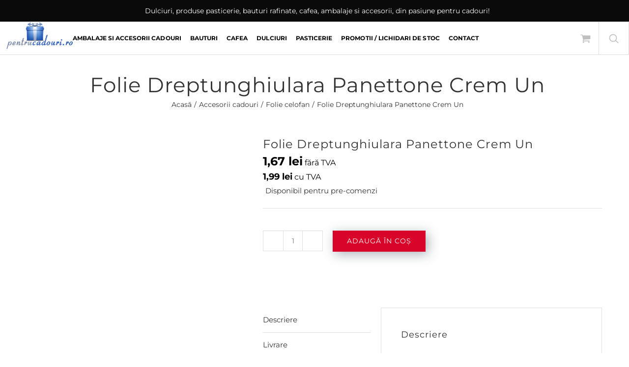

--- FILE ---
content_type: text/html; charset=UTF-8
request_url: https://pentrucadouri.ro/folie-dreptunghiulara-panettone-crem-un/
body_size: 45129
content:
<!DOCTYPE html><html class="avada-html-layout-wide avada-html-header-position-top" lang="ro-RO"><head><script data-no-optimize="1">var litespeed_docref=sessionStorage.getItem("litespeed_docref");litespeed_docref&&(Object.defineProperty(document,"referrer",{get:function(){return litespeed_docref}}),sessionStorage.removeItem("litespeed_docref"));</script> <meta http-equiv="X-UA-Compatible" content="IE=edge" /><meta http-equiv="Content-Type" content="text/html; charset=utf-8"/><meta name="viewport" content="width=device-width, initial-scale=1" /><meta name='robots' content='index, follow, max-image-preview:large, max-snippet:-1, max-video-preview:-1' /><style>img:is([sizes="auto" i], [sizes^="auto," i]) { contain-intrinsic-size: 3000px 1500px }</style><title>Folie Dreptunghiulara Panettone Crem Un - Pentru Cadouri</title><link rel="canonical" href="https://pentrucadouri.ro/folie-dreptunghiulara-panettone-crem-un/" /><meta property="og:locale" content="ro_RO" /><meta property="og:type" content="article" /><meta property="og:title" content="Folie Dreptunghiulara Panettone Crem Un - Pentru Cadouri" /><meta property="og:description" content="Folie dreptunghiulara de culoare crem.Dimensiuni : Lungime 50 cm;Latime 70 cm. Pret pentru set de 50 de bucati = 83.5 RON + TVA" /><meta property="og:url" content="https://pentrucadouri.ro/folie-dreptunghiulara-panettone-crem-un/" /><meta property="og:site_name" content="Pentru Cadouri" /><meta property="article:modified_time" content="2023-10-27T13:07:49+00:00" /><meta property="og:image" content="https://pentrucadouri.ro/wp-content/uploads/crem.png" /><meta property="og:image:width" content="600" /><meta property="og:image:height" content="600" /><meta property="og:image:type" content="image/png" /><meta name="twitter:card" content="summary_large_image" /><meta name="twitter:label1" content="Timp estimat pentru citire" /><meta name="twitter:data1" content="1 minut" /> <script type="application/ld+json" class="yoast-schema-graph">{"@context":"https://schema.org","@graph":[{"@type":"WebPage","@id":"https://pentrucadouri.ro/folie-dreptunghiulara-panettone-crem-un/","url":"https://pentrucadouri.ro/folie-dreptunghiulara-panettone-crem-un/","name":"Folie Dreptunghiulara Panettone Crem Un - Pentru Cadouri","isPartOf":{"@id":"https://pentrucadouri.ro/#website"},"primaryImageOfPage":{"@id":"https://pentrucadouri.ro/folie-dreptunghiulara-panettone-crem-un/#primaryimage"},"image":{"@id":"https://pentrucadouri.ro/folie-dreptunghiulara-panettone-crem-un/#primaryimage"},"thumbnailUrl":"https://pentrucadouri.ro/wp-content/uploads/crem.png","datePublished":"2018-06-15T14:04:23+00:00","dateModified":"2023-10-27T13:07:49+00:00","breadcrumb":{"@id":"https://pentrucadouri.ro/folie-dreptunghiulara-panettone-crem-un/#breadcrumb"},"inLanguage":"ro-RO","potentialAction":[{"@type":"ReadAction","target":["https://pentrucadouri.ro/folie-dreptunghiulara-panettone-crem-un/"]}]},{"@type":"ImageObject","inLanguage":"ro-RO","@id":"https://pentrucadouri.ro/folie-dreptunghiulara-panettone-crem-un/#primaryimage","url":"https://pentrucadouri.ro/wp-content/uploads/crem.png","contentUrl":"https://pentrucadouri.ro/wp-content/uploads/crem.png","width":600,"height":600},{"@type":"BreadcrumbList","@id":"https://pentrucadouri.ro/folie-dreptunghiulara-panettone-crem-un/#breadcrumb","itemListElement":[{"@type":"ListItem","position":1,"name":"Home","item":"https://pentrucadouri.ro/"},{"@type":"ListItem","position":2,"name":"Magazin","item":"https://pentrucadouri.ro/magazin/"},{"@type":"ListItem","position":3,"name":"Folie Dreptunghiulara Panettone Crem Un"}]},{"@type":"WebSite","@id":"https://pentrucadouri.ro/#website","url":"https://pentrucadouri.ro/","name":"Pentru Cadouri","description":"Ambalaje si accesorii pentru cadouri din 2010","potentialAction":[{"@type":"SearchAction","target":{"@type":"EntryPoint","urlTemplate":"https://pentrucadouri.ro/?s={search_term_string}"},"query-input":{"@type":"PropertyValueSpecification","valueRequired":true,"valueName":"search_term_string"}}],"inLanguage":"ro-RO"}]}</script> <link rel='dns-prefetch' href='//maxcdn.bootstrapcdn.com' /><link rel="alternate" type="application/rss+xml" title="Pentru Cadouri &raquo; Flux" href="https://pentrucadouri.ro/feed/" /><link rel="alternate" type="application/rss+xml" title="Pentru Cadouri &raquo; Flux comentarii" href="https://pentrucadouri.ro/comments/feed/" /><link rel="alternate" type="application/rss+xml" title="Flux comentarii Pentru Cadouri &raquo; Folie Dreptunghiulara Panettone Crem Un" href="https://pentrucadouri.ro/folie-dreptunghiulara-panettone-crem-un/feed/" /> <script type="litespeed/javascript">window._wpemojiSettings={"baseUrl":"https:\/\/s.w.org\/images\/core\/emoji\/16.0.1\/72x72\/","ext":".png","svgUrl":"https:\/\/s.w.org\/images\/core\/emoji\/16.0.1\/svg\/","svgExt":".svg","source":{"concatemoji":"https:\/\/pentrucadouri.ro\/wp-includes\/js\/wp-emoji-release.min.js"}};
/*! This file is auto-generated */
!function(s,n){var o,i,e;function c(e){try{var t={supportTests:e,timestamp:(new Date).valueOf()};sessionStorage.setItem(o,JSON.stringify(t))}catch(e){}}function p(e,t,n){e.clearRect(0,0,e.canvas.width,e.canvas.height),e.fillText(t,0,0);var t=new Uint32Array(e.getImageData(0,0,e.canvas.width,e.canvas.height).data),a=(e.clearRect(0,0,e.canvas.width,e.canvas.height),e.fillText(n,0,0),new Uint32Array(e.getImageData(0,0,e.canvas.width,e.canvas.height).data));return t.every(function(e,t){return e===a[t]})}function u(e,t){e.clearRect(0,0,e.canvas.width,e.canvas.height),e.fillText(t,0,0);for(var n=e.getImageData(16,16,1,1),a=0;a<n.data.length;a++)if(0!==n.data[a])return!1;return!0}function f(e,t,n,a){switch(t){case"flag":return n(e,"\ud83c\udff3\ufe0f\u200d\u26a7\ufe0f","\ud83c\udff3\ufe0f\u200b\u26a7\ufe0f")?!1:!n(e,"\ud83c\udde8\ud83c\uddf6","\ud83c\udde8\u200b\ud83c\uddf6")&&!n(e,"\ud83c\udff4\udb40\udc67\udb40\udc62\udb40\udc65\udb40\udc6e\udb40\udc67\udb40\udc7f","\ud83c\udff4\u200b\udb40\udc67\u200b\udb40\udc62\u200b\udb40\udc65\u200b\udb40\udc6e\u200b\udb40\udc67\u200b\udb40\udc7f");case"emoji":return!a(e,"\ud83e\udedf")}return!1}function g(e,t,n,a){var r="undefined"!=typeof WorkerGlobalScope&&self instanceof WorkerGlobalScope?new OffscreenCanvas(300,150):s.createElement("canvas"),o=r.getContext("2d",{willReadFrequently:!0}),i=(o.textBaseline="top",o.font="600 32px Arial",{});return e.forEach(function(e){i[e]=t(o,e,n,a)}),i}function t(e){var t=s.createElement("script");t.src=e,t.defer=!0,s.head.appendChild(t)}"undefined"!=typeof Promise&&(o="wpEmojiSettingsSupports",i=["flag","emoji"],n.supports={everything:!0,everythingExceptFlag:!0},e=new Promise(function(e){s.addEventListener("DOMContentLiteSpeedLoaded",e,{once:!0})}),new Promise(function(t){var n=function(){try{var e=JSON.parse(sessionStorage.getItem(o));if("object"==typeof e&&"number"==typeof e.timestamp&&(new Date).valueOf()<e.timestamp+604800&&"object"==typeof e.supportTests)return e.supportTests}catch(e){}return null}();if(!n){if("undefined"!=typeof Worker&&"undefined"!=typeof OffscreenCanvas&&"undefined"!=typeof URL&&URL.createObjectURL&&"undefined"!=typeof Blob)try{var e="postMessage("+g.toString()+"("+[JSON.stringify(i),f.toString(),p.toString(),u.toString()].join(",")+"));",a=new Blob([e],{type:"text/javascript"}),r=new Worker(URL.createObjectURL(a),{name:"wpTestEmojiSupports"});return void(r.onmessage=function(e){c(n=e.data),r.terminate(),t(n)})}catch(e){}c(n=g(i,f,p,u))}t(n)}).then(function(e){for(var t in e)n.supports[t]=e[t],n.supports.everything=n.supports.everything&&n.supports[t],"flag"!==t&&(n.supports.everythingExceptFlag=n.supports.everythingExceptFlag&&n.supports[t]);n.supports.everythingExceptFlag=n.supports.everythingExceptFlag&&!n.supports.flag,n.DOMReady=!1,n.readyCallback=function(){n.DOMReady=!0}}).then(function(){return e}).then(function(){var e;n.supports.everything||(n.readyCallback(),(e=n.source||{}).concatemoji?t(e.concatemoji):e.wpemoji&&e.twemoji&&(t(e.twemoji),t(e.wpemoji)))}))}((window,document),window._wpemojiSettings)</script> <style id="litespeed-ccss">.screen-reader-text{border:0;clip:rect(1px,1px,1px,1px);-webkit-clip-path:inset(50%);clip-path:inset(50%);height:1px;margin:-1px;overflow:hidden;overflow-wrap:normal!important;word-wrap:normal!important;padding:0;position:absolute!important;width:1px}body{--extendify--spacing--large:var(--wp--custom--spacing--large,clamp(2em,8vw,8em))}.gdpr-clear{display:block;float:none;clear:both}.wordpress-gdpr-popup-bottom .wordpress-gdpr-popup-container{bottom:0}.wordpress-gdpr-popup-container{display:none;width:100%;position:fixed;z-index:9999;padding:20px}.wordpress-gdpr-popup p{margin:0}.wordpress-gdpr-popup-privacy-center,.wordpress-gdpr-popup-read-more,.wordpress-gdpr-popup-privacy-settings-text{display:block;float:none;clear:both}.wordpress-gdpr-popup-agree,.wordpress-gdpr-popup-decline,.wordpress-gdpr-popup-preferences{padding:8px 15px;text-decoration:none!important;text-transform:uppercase;display:inline-block;margin-bottom:10px;color:#fff;padding:10px 20px}.wordpress-gdpr-popup-agree{background:#ff5722;float:right}.wordpress-gdpr-popup-decline,.wordpress-gdpr-popup-preferences{background:#777;float:left}.wordpress-gdpr-popup-full-width .wordpress-gdpr-popup-agree,.wordpress-gdpr-popup-full-width .wordpress-gdpr-popup-decline,.wordpress-gdpr-popup-full-width .wordpress-gdpr-popup-preferences{float:none}.wordpress-gdpr-popup-actions{margin-top:20px}.wordpress-gdpr-popup-actions-links a{display:inline;margin-right:10px}.wordpress-gdpr-popup-actions a{font-weight:700;margin-right:5px;text-decoration:underline}.wordpress-gdpr-privacy-settings-popup-container *{box-sizing:border-box}.wordpress-gdpr-privacy-settings-popup{position:fixed;z-index:99999;width:90%;max-width:660px;height:auto;margin:auto;padding:15px;left:50%;top:50%;font-size:11px;transform:translate(-50%,-50%);-webkit-transform:translate(-50%,-50%);display:none}.wordpress-gdpr-privacy-settings-popup-backdrop{z-index:9999;position:fixed;top:0;right:0;bottom:0;left:0;background-color:rgba(0,0,0,.7);display:none}.wordpress-gdpr-privacy-settings-popup-close{position:absolute;top:-12.5px;right:-12.5px;display:block;width:30px;height:30px;line-height:30px;text-align:center;border-radius:50%}.yith-quick-view.yith-modal{position:fixed;visibility:hidden;top:0;left:0;right:0;bottom:0;z-index:1400;opacity:0;text-align:center}.yith-quick-view.yith-modal .yith-quick-view-overlay{position:absolute;top:0;right:0;bottom:0;left:0;background:rgba(0,0,0,.8)}.yith-quick-view.yith-modal .yith-wcqv-wrapper{position:absolute;visibility:hidden;-webkit-backface-visibility:hidden;-moz-backface-visibility:hidden;backface-visibility:hidden;text-align:left}.yith-quick-view.yith-modal .yith-wcqv-main{opacity:0;height:100%;-webkit-box-shadow:0 0 0 10px rgba(255,255,255,.2);box-shadow:0 0 0 10px rgba(255,255,255,.2)}.yith-quick-view.yith-modal .yith-quick-view-content{height:100%}.yith-quick-view.yith-modal.slide-in .yith-wcqv-main{-webkit-transform:translateY(20%);-moz-transform:translateY(20%);-ms-transform:translateY(20%);transform:translateY(20%)}.yith-quick-view-content:after,.yith-quick-view-content:before{content:'';display:table;clear:both}.yith-wcqv-head{position:absolute;top:3px;right:3px;z-index:10}.yith-quick-view-close{background:url('/wp-content/plugins/yith-woocommerce-quick-view-premium/assets/image/close.png') no-repeat center;box-shadow:none;display:block;width:24px;height:24px;text-indent:-99999px;-webkit-filter:grayscale(100%);filter:grayscale(100%);opacity:.3}.yith-quick-view-nav a{position:absolute;top:50%;-webkit-transform:translateY(-50%);transform:translateY(-50%);display:block}.yith-quick-view-nav a:before{content:'';position:absolute;background:url('/wp-content/plugins/yith-woocommerce-quick-view-premium/assets/image/nav-arrow.png') no-repeat center;top:0;bottom:0}.yith-quick-view-nav a.yith-wcqv-prev:before{-ms-transform:rotate(180deg);-webkit-transform:rotate(180deg);transform:rotate(180deg)}.yith-quick-view-nav a.yith-wcqv-next{right:0}.yith-quick-view-nav.reveal a{background-color:rgba(255,255,255,.2);width:40px;height:70px;overflow:hidden}.yith-quick-view-nav.reveal a:before{width:40px}.yith-quick-view-nav.reveal a.yith-wcqv-prev:before{left:0}.yith-quick-view-nav.reveal a.yith-wcqv-next:before{right:0}.yith-quick-view-nav.reveal a div{position:absolute;top:0;max-width:250px;width:100%;height:100%;padding:0 50px;display:table;opacity:0}.yith-quick-view-nav.reveal a.yith-wcqv-prev{left:0}.yith-quick-view-nav.reveal a.yith-wcqv-prev div{padding-right:70px;text-align:right}.yith-quick-view-nav.reveal a.yith-wcqv-next{right:0}.yith-quick-view-nav.reveal a.yith-wcqv-next div{right:0;padding-left:70px;text-align:left}@media (max-width:480px){.yith-quick-view.yith-modal .yith-quick-view-content{overflow-y:scroll}}.yith-quick-view.yith-modal .yith-wcqv-main{background:#fff}.woocommerce-tabs .tabs li[class^=ywtm_] a:before{display:none}::-ms-clear{display:none}::-webkit-search-decoration,::-webkit-search-cancel-button,::-webkit-search-results-button,::-webkit-search-results-decoration{display:none}.dgwt-wcas-search-wrapp{position:absolute;display:none;color:#444;min-width:400px;max-width:600px;text-align:left;width:400px;top:13px;right:155px}.dgwt-wcas-search-form{margin:0;padding:0}input[type=search].dgwt-wcas-search-input{-webkit-box-shadow:none;box-shadow:none;margin:0;font-size:18px;color:#1473fb;-webkit-font-smoothing:antialiased}button.dgwt-wcas-search-submit{position:relative}.dgwt-wcas-preloader{height:100%;position:absolute;right:0;top:0;width:40px;z-index:1;background-repeat:no-repeat;background-position:right 15px center;background-size:auto 44%}.screen-reader-text{clip:rect(1px,1px,1px,1px);height:1px;overflow:hidden;position:absolute!important;width:1px}.dgwt-wcas-sf-wrapp:before,.dgwt-wcas-sf-wrapp:after{content:"";display:table}.dgwt-wcas-sf-wrapp:after{clear:both}.dgwt-wcas-sf-wrapp{zoom:1;width:100%;margin:0;position:relative;background:#fff}.dgwt-wcas-sf-wrapp input[type=search].dgwt-wcas-search-input{width:100%;height:40px;padding:10px 15px;border:0;background:#fff;border:0 solid #ddd;border-radius:0;-webkit-border-radius:0px;-webkit-appearance:none}.dgwt-wcas-sf-wrapp input[type=search].dgwt-wcas-search-input::-webkit-input-placeholder{color:#c1c0c0;font-weight:100;font-style:initial}.dgwt-wcas-sf-wrapp input[type=search].dgwt-wcas-search-input:-moz-placeholder{color:#c1c0c0;font-weight:100;font-style:initial}.dgwt-wcas-sf-wrapp input[type=search].dgwt-wcas-search-input::-moz-placeholder{color:#c1c0c0;font-weight:100;font-style:initial}.dgwt-wcas-sf-wrapp input[type=search].dgwt-wcas-search-input:-ms-input-placeholder{color:#c1c0c0;font-weight:100;font-style:initial}.dgwt-wcas-sf-wrapp button.dgwt-wcas-search-submit{overflow:visible;position:absolute;border:0;padding:0;margin:0;height:67px;min-width:50px;left:-40px;top:-13px;padding:0 15px;color:#fff;text-transform:uppercase;background-color:#fff;border-radius:0 2px 2px 0;-webkit-border-radius:0 2px 2px 0;text-shadow:0 -1px 0 rgba(0,0,0,.3);-webkit-box-shadow:none;box-shadow:none;-webkit-appearance:none;border-left:1px solid #ddd;border-bottom:1px solid #ddd}.dgwt-wcas-sf-wrapp .dgwt-wcas-search-submit:before{display:none;content:'';position:absolute;border-width:8px 8px 8px 0;border-style:solid solid solid none;border-color:transparent #96588a transparent;top:12px;left:-6px}.dgwt-wcas-sf-wrapp .dgwt-wcas-search-submit::-moz-focus-inner{border:0;padding:0}.dgwt-wcas-ico-magnifier{max-width:20px}:root{--button_padding:11px 23px}[class*=" awb-icon-"]{font-family:awb-icons!important;speak:never;font-style:normal;font-weight:400;font-variant:normal;text-transform:none;line-height:1;-webkit-font-smoothing:antialiased;-moz-osx-font-smoothing:grayscale}.awb-icon-shopping-cart:before{content:"\f07a"}.awb-icon-bars:before{content:"\f0c9"}.product{position:relative}.product .avada-product-images-global{margin-right:30px}.product .avada-product-images-global .woocommerce-product-gallery{float:left}.product .summary.entry-summary{margin-left:530px}.product .entry-summary .summary-container{float:left;width:100%}.product .summary.entry-summary .summary-container>div:nth-child(2){display:inline-block}#main .product .product_title{margin:0}.star-rating{display:inline-block;overflow:hidden;position:relative;height:1em;line-height:1em;font-size:1em;width:5.1em}.star-rating:before{float:left;top:0;left:0;position:absolute;letter-spacing:.1em}.fusion-body .fusion-wrapper .star-rating{font-family:awb-icons}.fusion-body .fusion-wrapper .star-rating:before{content:"\f006\f006\f006\f006\f006"}.product .price{margin:5px 0 0}.product .product-border{z-index:auto;clear:none;height:4px;border-top:1px solid #e7e6e6;border-bottom:1px solid #e7e6e6;margin-top:20px;margin-bottom:20px;box-sizing:content-box}.fusion-woocommerce-quick-view-overlay{display:none;z-index:999998;position:fixed;top:0;right:0;bottom:0;left:0;background-color:rgba(0,0,0,.7)}.fusion-woocommerce-quick-view-container{display:none;z-index:999999;overflow:hidden;position:fixed;border-radius:5px;background-color:#fff}.fusion-woocommerce-quick-view-container .fusion-wqv-close{display:none;z-index:1;position:absolute;top:20px;right:20px}.fusion-woocommerce-quick-view-container .fusion-wqv-close button{opacity:.2;margin:-4px 2px 0;padding:0;background:0 0;border:none;font-size:30px;line-height:30px;color:#000;font-weight:700}.fusion-woocommerce-quick-view-container .fusion-wqv-content{display:none;height:100%}.fusion-woocommerce-quick-view-container .fusion-wqv-preview-image{z-index:1000;position:absolute;width:100%}.fusion-woocommerce-quick-view-container .fusion-wqv-content>.product{display:flex;height:100%}.fusion-woocommerce-quick-view-container .product .woocommerce-product-gallery{width:calc(100% - 500px)}.fusion-woocommerce-quick-view-container .product .summary.entry-summary{overflow-y:auto;opacity:0;padding:25px}.fusion-body .fusion-woocommerce-quick-view-container .product .summary.entry-summary{margin:0}.fusion-woocommerce-quick-view-container .fusion-wqv-loader{display:flex;flex-flow:column;align-items:center;opacity:0;position:absolute;top:50%;left:calc(100% - 250px);transform:translate(-50%,-50%);height:auto}.fusion-woocommerce-quick-view-container .fusion-wqv-loader .entry-title{margin:0;text-align:center}.fusion-body #main .fusion-woocommerce-quick-view-container .fusion-wqv-loader .entry-title{font-size:1.5em}.fusion-woocommerce-quick-view-container .fusion-wqv-loader .fusion-price-rating{display:flex;flex-direction:column;align-items:center;margin:.2em 0 1em}.fusion-woocommerce-quick-view-container .fusion-wqv-loader .fusion-price-rating .price{margin:0}.fusion-woocommerce-quick-view-container .fusion-wqv-loader .star-rating{order:2}.fusion-woocommerce-quick-view-container .fusion-wqv-loader .fusion-slider-loading{position:static;margin:0;width:5em;height:5em}.avada-single-product-gallery-wrapper{position:relative;min-width:0}.woocommerce-product-gallery{position:relative}.woocommerce-product-gallery figure{margin:0}.avada-product-images-global{float:left}.avada-product-images-thumbnails-bottom .avada-product-gallery{flex-wrap:wrap}.avada-product-gallery{display:flex}.avada-product-gallery .avada-product-gallery-lightbox-trigger{position:absolute;top:0;right:0;bottom:0;left:0;width:100%;height:100%}.woocommerce-tabs{clear:both}.woocommerce-tabs{overflow:hidden;padding-top:60px}.woocommerce-tabs>.tabs{list-style:none;padding:0;margin:0;width:220px;float:left}.woocommerce-tabs .tabs li a{display:block;padding:10px 0;border-bottom:1px solid #e7e6e6}.woocommerce-tabs .panel{border:1px solid #e7e6e6;margin-left:240px}.woocommerce-tabs .panel{padding:40px}.single-product .woocommerce-tabs h3{margin-top:0;line-height:1.5}.woocommerce input[type=number]{-moz-appearance:textfield}.woocommerce input[type=number].qty::-webkit-inner-spin-button,.woocommerce input[type=number].qty::-webkit-outer-spin-button{-webkit-appearance:none;margin:0}.woocommerce button.button{text-transform:uppercase;text-align:center;margin:0}.woocommerce .single_add_to_cart_button,.woocommerce button.button{margin-top:-1px}.woocommerce .woocommerce-container{width:100%}.entry-summary .summary-container .avada-availability{display:none}.product-type-simple .entry-summary .summary-container .avada-availability{display:inline-block;margin:0 5px}.entry-summary .summary-container .avada-availability .stock{margin:0}.entry-summary .summary-container>.stock{display:none}.woocommerce .single_add_to_cart_button,.woocommerce button.button{font-weight:700}.fusion-body .quantity{border-radius:var(--form_border_radius)}.fusion-body .quantity,.fusion-body .quantity .qty{border-width:var(--form_border_width-top) var(--form_border_width-right) var(--form_border_width-bottom) var(--form_border_width-left)}.single-product .avada-product-images-global .woocommerce-product-gallery{width:var(--woocommerce_single_gallery_size)}#main .product .product_title{color:var(--link_color)}.summary .cart{display:flex;align-items:center;flex-wrap:wrap}form.cart{margin-bottom:25px;margin-top:25px}.product .summary .cart .quantity{float:left;margin:20px 20px 20px 0}*{box-sizing:border-box}input[type=number],input[type=search]{-webkit-appearance:none;-webkit-border-radius:0}input[type=search]::-webkit-search-decoration{-webkit-appearance:none}html{overflow-x:hidden;overflow-y:scroll}body{margin:0;color:#747474;min-width:320px;-webkit-text-size-adjust:100%;font:13px/20px PTSansRegular,Arial,Helvetica,sans-serif}#wrapper{overflow:visible}#wrapper .fusion-vertical-menu-widget .menu li a .arrow{display:none;vertical-align:middle}#wrapper .fusion-vertical-menu-widget .menu li a .arrow:before{font-family:awb-icons;content:"\f105"}#wrapper .fusion-vertical-menu-widget.no-border.left .menu li a .arrow{padding-right:0;width:40px;text-align:right}img{border-style:none;vertical-align:top;max-width:100%;height:auto}a{text-decoration:none}input{font-family:var(--body_typography-font-family,inherit);vertical-align:middle;color:#000}form{margin:0;padding:0;border-style:none}#main{padding:55px 10px 45px;clear:both}h2{color:#333;margin:0 0 20px}h2.entry-title{margin-top:0;margin-bottom:28px}#content{width:71.1702128%;float:left;min-height:1px}.input-text,input[type=number]{border:1px solid #d2d2d2;font-size:13px;color:#747474;padding:8px 15px;width:100%;box-sizing:border-box}.post-content p{margin:0 0 20px}.layout-wide-mode #wrapper{width:100%;max-width:none}#sliders-container{position:relative}.fusion-main-menu-search-overlay .fusion-main-menu>.fusion-menu{display:flex;flex-wrap:wrap}.fusion-main-menu-search-overlay .fusion-main-menu>.fusion-overlay-search{display:flex;visibility:hidden;align-items:center;opacity:0;position:absolute;top:50%;left:50%;transform:translate(-50%,-150%);width:100%}.fusion-main-menu-search-overlay .fusion-main-menu>.fusion-overlay-search .fusion-close-search{overflow:hidden;position:relative;display:inline-block}.fusion-main-menu-search-overlay .fusion-main-menu>.fusion-overlay-search .fusion-close-search:after,.fusion-main-menu-search-overlay .fusion-main-menu>.fusion-overlay-search .fusion-close-search:before{content:"";position:absolute;top:50%;left:0;height:2px;width:100%;margin-top:-1px}.fusion-main-menu-search-overlay .fusion-main-menu>.fusion-overlay-search .fusion-close-search:before{transform:rotate(45deg)}.fusion-main-menu-search-overlay .fusion-main-menu>.fusion-overlay-search .fusion-close-search:after{transform:rotate(-45deg)}.fusion-overlay-search{position:absolute;opacity:0}.fusion-row{margin:0 auto}.fusion-row:after,.fusion-row:before{content:" ";display:table}.fusion-row:after{clear:both}.fusion-columns-5 .col-lg-2,.fusion-columns-5 .col-md-2,.fusion-columns-5 .col-sm-2{width:20%}.screen-reader-text{border:0;clip:rect(1px,1px,1px,1px);-webkit-clip-path:inset(50%);clip-path:inset(50%);height:1px;margin:-1px;overflow:hidden;padding:0;position:absolute!important;width:1px;word-wrap:normal!important}.fusion-breadcrumb-sep{padding:0 5px}.fusion-slider-loading{position:absolute;top:50%;left:50%;margin:-3em 0 0 -3em;color:transparent;font-size:10px;border-top:.5em solid rgba(0,0,0,.2);border-right:.5em solid rgba(0,0,0,.2);border-bottom:.5em solid #333;border-left:.5em solid rgba(0,0,0,.2);animation:fusion-rotate .8s infinite linear}.fusion-slider-loading,.fusion-slider-loading:after{width:6em;height:6em;border-radius:50%;background-clip:padding-box}@keyframes fusion-rotate{0%{transform:rotate(0)}100%{transform:rotate(360deg)}}.post-content p{margin-top:0;margin-bottom:20px}.fusion-body .quantity{display:flex;align-items:center;justify-content:space-around;border:1px solid;overflow:hidden}.fusion-body .quantity .qty{float:left;border:0;margin:0;padding:0;text-align:center;vertical-align:middle;border-radius:0;-webkit-appearance:none;-moz-appearance:textfield}.fusion-body .quantity .qty{background:0 0;border-left:1px solid;border-right:1px solid}.fusion-page-load-link{display:none}.fusion-disable-outline input{outline:0}html:not(.avada-html-layout-boxed):not(.avada-html-layout-framed),html:not(.avada-html-layout-boxed):not(.avada-html-layout-framed) body{background-color:var(--bg_color);background-blend-mode:var(--bg-color-overlay)}body{background-image:var(--bg_image);background-repeat:var(--bg_repeat)}#main,.layout-wide-mode #main,.layout-wide-mode #wrapper,body,html{background-color:var(--content_bg_color)}#main{background-image:var(--content_bg_image);background-repeat:var(--content_bg_repeat)}.star-rating:before{color:var(--primary_color)}#toTop{background-color:#333;border-radius:4px 4px 0 0;bottom:0;height:35px;position:fixed;text-align:center;width:48px;opacity:0;z-index:100000;line-height:1}#toTop:before{line-height:35px;content:"\f106";-webkit-font-smoothing:antialiased;font-family:awb-icons;font-size:22px;color:#fff}.to-top-container #toTop{border-radius:var(--totop_border_radius) var(--totop_border_radius) 0 0}.to-top-right #toTop{right:75px}.fusion-header-wrapper{position:relative;z-index:10011}.fusion-header-sticky-height{display:none}.fusion-header{padding-left:30px;padding-right:30px;-webkit-backface-visibility:hidden;backface-visibility:hidden}.fusion-header-v3 .fusion-header{border-bottom:1px solid transparent}.fusion-secondary-header{border-bottom:1px solid transparent;background-color:var(--header_top_bg_color)}.fusion-secondary-header .fusion-alignleft{float:left;margin-right:0;flex-grow:1}.fusion-secondary-header .fusion-row{display:flex;justify-content:space-between;align-items:center}.fusion-contact-info{line-height:43px}.fusion-logo{display:block;float:left;max-width:100%}.fusion-logo:after,.fusion-logo:before{content:" ";display:table}.fusion-logo:after{clear:both}.fusion-logo a{display:block;max-width:100%}.fusion-logo img{width:auto}.fusion-main-menu{float:right;position:relative;z-index:200;overflow:hidden}.fusion-main-menu>ul>li{padding-right:45px}.fusion-main-menu>ul>li:last-child{padding-right:0}.fusion-main-menu>ul>li>a{display:flex;align-items:center;line-height:1;-webkit-font-smoothing:subpixel-antialiased}.fusion-main-menu ul{list-style:none;margin:0;padding:0}.fusion-main-menu ul a{display:block;box-sizing:content-box}.fusion-main-menu li{float:left;margin:0;padding:0;position:relative}.fusion-main-menu .fusion-custom-menu-item-contents{position:absolute;left:auto;right:0;visibility:hidden;opacity:0}.fusion-main-menu .fusion-main-menu-search a{font-family:awb-icons}.fusion-main-menu .fusion-main-menu-search a:after{border-radius:50%;content:"\f002"}.fusion-main-menu .fusion-main-menu-search .fusion-custom-menu-item-contents{display:none;padding:25px;text-align:right;border:1px solid transparent}.fusion-main-menu .fusion-main-menu-cart:not(.menu-item-type-custom)>a{font-family:awb-icons}.fusion-main-menu .fusion-main-menu-cart:not(.menu-item-type-custom)>a:after{border-radius:50%;content:"\f07a"}.fusion-main-menu .fusion-widget-cart-counter>a{font-family:awb-icons}.fusion-main-menu .fusion-widget-cart-counter>a:before{border-radius:50%;content:"\f07a";margin-right:5px;line-height:1}.fusion-main-menu .fusion-widget-cart-counter>a:after{display:none}.fusion-main-menu .fusion-widget-cart-counter>a .menu-text{line-height:1}.fusion-megamenu-wrapper{margin:0 auto;padding:0 15px;visibility:hidden;opacity:0;position:absolute;left:0;z-index:10}.fusion-megamenu-wrapper.col-span-12 .fusion-megamenu{width:100%}.fusion-megamenu-wrapper .fusion-megamenu-submenu{display:block;float:none;padding:29px 0;border-right:1px solid transparent;background-size:cover}.fusion-megamenu-wrapper .fusion-megamenu-submenu:last-child{border-right:none}.fusion-megamenu-wrapper .fusion-megamenu-submenu>a{display:block;padding:5px 34px;border-bottom:none;line-height:19px}.fusion-megamenu-wrapper .fusion-megamenu-border{border-bottom:1px solid #dcd9d9}.fusion-megamenu-holder{padding:0;margin:0;border-top:3px solid transparent;background-size:cover}.fusion-megamenu-holder:after,.fusion-megamenu-holder:before{content:" ";display:table}.fusion-megamenu-holder:after{clear:both}.fusion-megamenu{display:flex}.fusion-megamenu:after,.fusion-megamenu:before{content:" ";display:table}.fusion-megamenu:after{clear:both}.fusion-megamenu-bullet{margin-right:10px}.fusion-megamenu-bullet:before{content:"\f0da";font-family:awb-icons}.fusion-megamenu-widgets-container{display:block;padding:0 34px;margin-bottom:10px}.fusion-megamenu-widgets-container .textwidget a:not(.fb-icon-element){display:inline}.fusion-sticky-menu-1 .fusion-sticky-menu{display:none}.fusion-mobile-navigation{display:none}.fusion-mobile-nav-holder{display:none;clear:both;color:#333}.fusion-mobile-menu-design-modern .fusion-header>.fusion-row{position:relative}.fusion-mobile-menu-icons{display:none;position:relative;top:0;right:0;vertical-align:middle;text-align:right}.fusion-mobile-menu-icons a{float:right;font-size:21px;margin-left:20px}body:not(.fusion-header-layout-v6) .fusion-header{-webkit-transform:translate3d(0,0,0);-moz-transform:none}body:not(.fusion-header-layout-v6).fusion-top-header .fusion-main-menu>ul>li>a.fusion-bar-highlight{box-sizing:border-box}.fusion-body .fusion-main-menu .fusion-main-menu-icon{border-color:transparent}.fusion-header-v3 .fusion-header,.fusion-mobile-menu-design-modern .fusion-secondary-header .fusion-alignleft,.fusion-secondary-header{border-bottom-color:var(--header_border_color)}.fusion-mobile-menu-design-modern .fusion-secondary-header .fusion-alignleft{border-top-color:var(--header_border_color)}.fusion-header-wrapper .fusion-row{padding-left:var(--header_padding-left);padding-right:var(--header_padding-right)}.fusion-header .fusion-row{padding-top:var(--header_padding-top);padding-bottom:var(--header_padding-bottom)}.layout-wide-mode.avada-has-pagetitle-100-width.avada-has-header-100-width .fusion-page-title-row{padding-left:var(--header_padding-left);padding-right:var(--header_padding-right)}.layout-wide-mode.avada-has-header-100-width .fusion-header-wrapper .fusion-row{max-width:100%}.fusion-top-header .fusion-header{background-color:var(--header_bg_color)}.fusion-header-wrapper .fusion-row{max-width:var(--site_width)}html:not(.avada-has-site-width-percent) #main,html:not(.avada-has-site-width-percent) .fusion-secondary-header{padding-left:30px;padding-right:30px}.fusion-header .fusion-logo{margin:var(--logo_margin-top) var(--logo_margin-right) var(--logo_margin-bottom) var(--logo_margin-left)}.fusion-main-menu>ul>li{padding-right:var(--nav_padding)}.fusion-main-menu>ul>li>a{border-color:transparent}.fusion-main-menu .fusion-custom-menu-item-contents{font-family:var(--body_typography-font-family);font-weight:var(--body_typography-font-weight)}.fusion-main-menu .fusion-main-menu-search .fusion-custom-menu-item-contents{background-color:var(--menu_sub_bg_color);border-color:var(--menu_sub_sep_color)}.fusion-main-menu .fusion-main-menu-icon:after{color:var(--nav_typography-color)}.fusion-main-menu .fusion-widget-cart-counter>a:before{color:var(--nav_typography-color);width:var(--nav_typography-font-size);box-sizing:content-box}.fusion-main-menu .fusion-main-menu-cart{font-size:var(--nav_dropdown_font_size)}body:not(.fusion-header-layout-v6) .fusion-main-menu>ul>li>a{height:var(--nav_height)}.avada-menu-highlight-style-bar:not(.fusion-header-layout-v6) .fusion-main-menu>ul>li>a{border-top-width:var(--nav_highlight_border);border-top-style:solid}.fusion-megamenu-holder{border-top-width:var(--dropdown_menu_top_border_size);border-color:var(--menu_hover_first_color);background-color:var(--menu_sub_bg_color)}.fusion-body .fusion-megamenu-wrapper .fusion-megamenu-holder .fusion-megamenu .fusion-megamenu-submenu{border-color:var(--menu_sub_sep_color)}.fusion-megamenu-wrapper li .fusion-megamenu-title-disabled{font-family:var(--body_typography-font-family);font-weight:var(--body_typography-font-weight);padding-top:var(--mainmenu_dropdown_vertical_padding);padding-bottom:var(--mainmenu_dropdown_vertical_padding);color:var(--menu_sub_color);font-size:var(--nav_dropdown_font_size)}.fusion-main-menu>ul>li>a{font-family:var(--nav_typography-font-family);font-weight:var(--nav_typography-font-weight);font-size:var(--nav_typography-font-size);letter-spacing:var(--nav_typography-letter-spacing);font-style:var(--nav_typography-font-style,normal)}.fusion-main-menu>ul>li>a{color:var(--nav_typography-color)}.fusion-secondary-header{color:var(--snav_color);font-size:var(--snav_font_size)}.fusion-mobile-menu-icons{margin-top:var(--mobile_menu_icons_top_margin)}.fusion-mobile-menu-icons a{color:var(--mobile_menu_toggle_color)}.fusion-mobile-menu-icons a:after,.fusion-mobile-menu-icons a:before{color:var(--mobile_menu_toggle_color)}.fusion-megamenu-widgets-container{font-family:var(--body_typography-font-family);font-weight:var(--body_typography-font-weight);color:var(--menu_sub_color);font-size:var(--nav_dropdown_font_size)}.fusion-megamenu-bullet{border-left-color:var(--menu_sub_color)}.fusion-contact-info{line-height:var(--sec_menu_lh)}.input-text:not(textarea),input[type=number]{height:var(--form_input_height);padding-top:0;padding-bottom:0}.fusion-main-menu .fusion-main-menu-search .fusion-custom-menu-item-contents{width:var(--form_input_height-main-menu-search-width)}.input-text,input[type=number]{background-color:var(--form_bg_color);font-size:var(--form_text_size);color:var(--form_text_color)}.input-text::-moz-placeholder,input::-moz-placeholder{color:var(--form_text_color)}.input-text::-webkit-input-placeholder,input::-webkit-input-placeholder{color:var(--form_text_color)}.input-text,input[type=number]{border-width:var(--form_border_width-top) var(--form_border_width-right) var(--form_border_width-bottom) var(--form_border_width-left);border-color:var(--form_border_color);border-radius:var(--form_border_radius)}:root{--adminbar-height:32px}@media screen and (max-width:782px){:root{--adminbar-height:46px}}#boxed-wrapper{overflow:hidden}#main .fusion-row,.fusion-page-title-row{max-width:var(--site_width)}html:not(.avada-has-site-width-percent) #main{padding-left:30px;padding-right:30px}#main{padding-left:30px;padding-right:30px;padding-top:var(--main_padding-top);padding-bottom:var(--main_padding-bottom)}.fusion-bottom-frame,.fusion-boxed-shadow,.fusion-sides-frame,.fusion-top-frame{display:none}.layout-wide-mode #wrapper{width:100%;max-width:none}.avada-has-pagetitle-100-width.layout-wide-mode .fusion-page-title-row{max-width:100%}.fusion-main-menu-search-overlay .fusion-overlay-search .fusion-search-spacer{width:calc((var(--form_input_height))*.4)}.fusion-main-menu-search-overlay .fusion-overlay-search .fusion-close-search{width:var(--form_text_size);height:var(--form_text_size)}.fusion-main-menu-search-overlay .fusion-overlay-search .fusion-close-search:after,.fusion-main-menu-search-overlay .fusion-overlay-search .fusion-close-search:before{background-color:var(--nav_typography-color)}.fusion-page-title-bar{clear:both;padding:0 10px;height:var(--page_title_height);width:100%;background-position:center center;background-repeat:no-repeat;background-origin:border-box;background-color:var(--page_title_bg_color);border-top:1px solid;border-bottom:1px solid;background-image:var(--page_title_bg);border-color:var(--page_title_border_color);background-size:auto}.fusion-page-title-bar h1{margin:0;padding:0;line-height:26px;font-weight:400;font-size:14px;color:#343333}.fusion-page-title-bar h1{font-size:18px;color:var(--page_title_color)}.fusion-page-title-bar .fusion-page-title-row h1{font-size:var(--page_title_font_size);line-height:var(--page_title_line_height)}@media only screen and (-webkit-min-device-pixel-ratio:1.5),only screen and (min-resolution:144dpi),only screen and (min-resolution:1.5dppx){.fusion-page-title-bar{background-image:var(--page_title_bg_retina,var(--page_title_bg));background-size:cover}}.fusion-page-title-bar .fusion-breadcrumbs{font-size:var(--breadcrumbs_font_size);color:var(--breadcrumbs_text_color)}.fusion-page-title-bar .fusion-breadcrumbs a{color:var(--breadcrumbs_text_color)}.avada-has-pagetitle-bg-full .fusion-page-title-bar{background-size:cover}.fusion-page-title-row{margin:0 auto;height:100%}.fusion-page-title-wrapper{display:flex;align-items:center;justify-content:space-between;position:relative;height:100%;width:100%}.fusion-page-title-secondary{flex-shrink:0;text-align:right}.fusion-breadcrumbs{list-style:none;margin:0;padding:0}.fusion-breadcrumbs span{display:inline-block}.fusion-page-title-bar-center .fusion-page-title-captions{text-align:center;width:100%}.fusion-page-title-bar-center .fusion-page-title-secondary{display:block;width:100%;text-align:center}html:not(.avada-has-site-width-percent) .fusion-page-title-bar{padding-left:30px;padding-right:30px}.fusion-megamenu-widgets-container,.fusion-megamenu-wrapper li .fusion-megamenu-title-disabled,body{font-family:var(--body_typography-font-family);font-weight:var(--body_typography-font-weight);letter-spacing:var(--body_typography-letter-spacing);font-style:var(--body_typography-font-style,normal)}body{font-size:var(--body_typography-font-size)}.fusion-megamenu-widgets-container,.fusion-megamenu-wrapper li .fusion-megamenu-title-disabled,body{line-height:var(--body_typography-line-height)}.fusion-body .quantity,.fusion-body .quantity .qty,.fusion-main-menu .fusion-custom-menu-item-contents,body{color:var(--body_typography-color)}body a,body a:after,body a:before{color:var(--link_color)}.fusion-page-title-bar h1{font-family:var(--h1_typography-font-family);font-weight:var(--h1_typography-font-weight);line-height:var(--h1_typography-line-height);letter-spacing:var(--h1_typography-letter-spacing);font-style:var(--h1_typography-font-style,normal)}h1{margin-top:var(--h1_typography-margin-top);margin-bottom:var(--h1_typography-margin-bottom)}#main h2{font-family:var(--h2_typography-font-family);font-weight:var(--h2_typography-font-weight);line-height:var(--h2_typography-line-height);letter-spacing:var(--h2_typography-letter-spacing);font-style:var(--h2_typography-font-style,normal)}h2.entry-title{font-size:var(--h2_typography-font-size)}.woocommerce h2{color:var(--h2_typography-color)}h2{margin-top:var(--h2_typography-margin-top);margin-bottom:var(--h2_typography-margin-bottom)}.post-content h3,.single-product .woocommerce-tabs .entry-content h3{font-family:var(--h3_typography-font-family);font-weight:var(--h3_typography-font-weight);line-height:var(--h3_typography-line-height);letter-spacing:var(--h3_typography-letter-spacing);font-style:var(--h3_typography-font-style,normal)}.post-content h3{font-size:var(--h3_typography-font-size)}.post-content h3,.single-product .woocommerce-tabs .entry-content h3{color:var(--h3_typography-color)}h3{margin-top:var(--h3_typography-margin-top);margin-bottom:var(--h3_typography-margin-bottom)}h4{margin-top:var(--h4_typography-margin-top);margin-bottom:var(--h4_typography-margin-bottom)}#main .fusion-woocommerce-quick-view-container .product_title,.single-product #main .product h2.product_title{font-family:var(--post_title_typography-font-family);font-weight:var(--post_title_typography-font-weight);line-height:var(--post_title_typography-line-height);letter-spacing:var(--post_title_typography-letter-spacing);font-style:var(--post_title_typography-font-style,normal)}#main .fusion-woocommerce-quick-view-container .product_title,.single-product #main .product h2.product_title{font-size:var(--post_title_typography-font-size)}.single-product .woocommerce-tabs .fusion-woocommerce-tab-title{font-family:var(--post_titles_extras_typography-font-family);font-weight:var(--post_titles_extras_typography-font-weight);line-height:var(--post_titles_extras_typography-line-height);letter-spacing:var(--post_titles_extras_typography-letter-spacing);font-style:var(--post_titles_extras_typography-font-style,normal)}.single-product .woocommerce-tabs .fusion-woocommerce-tab-title{font-size:var(--post_titles_extras_typography-font-size)}.single-product .woocommerce-tabs .fusion-woocommerce-tab-title{color:var(--post_titles_extras_typography-color)}.fusion-main-menu .fusion-main-menu-search .fusion-custom-menu-item-contents{border:0}.ltr .product .summary.entry-summary{margin-left:calc(450px + 30px)}.product .product-border{border-color:var(--title_border_color)}.fusion-body .quantity{border-color:var(--sep_color)}.fusion-body .quantity .qty,.fusion-body .woocommerce-tabs .tabs li a,.panel.entry-content{border-color:var(--sep_color)}:root{--awb-color1:rgba(255,255,255,1);--awb-color1-h:0;--awb-color1-s:0%;--awb-color1-l:100%;--awb-color1-a:100%;--awb-color2:rgba(247,247,247,1);--awb-color2-h:0;--awb-color2-s:0%;--awb-color2-l:97%;--awb-color2-a:100%;--awb-color3:rgba(246,246,246,1);--awb-color3-h:0;--awb-color3-s:0%;--awb-color3-l:96%;--awb-color3-a:100%;--awb-color4:rgba(224,222,222,1);--awb-color4-h:0;--awb-color4-s:3%;--awb-color4-l:87%;--awb-color4-a:100%;--awb-color5:rgba(141,153,174,1);--awb-color5-h:218;--awb-color5-s:17%;--awb-color5-l:62%;--awb-color5-a:100%;--awb-color6:rgba(116,116,116,1);--awb-color6-h:0;--awb-color6-s:0%;--awb-color6-l:45%;--awb-color6-a:100%;--awb-color7:rgba(51,51,51,1);--awb-color7-h:0;--awb-color7-s:0%;--awb-color7-l:20%;--awb-color7-a:100%;--awb-color8:rgba(43,45,66,1);--awb-color8-h:235;--awb-color8-s:21%;--awb-color8-l:21%;--awb-color8-a:100%;--awb-custom10:rgba(221,221,221,1);--awb-custom10-h:0;--awb-custom10-s:0%;--awb-custom10-l:87%;--awb-custom10-a:100%;--awb-custom11:rgba(0,0,0,1);--awb-custom11-h:0;--awb-custom11-s:0%;--awb-custom11-l:0%;--awb-custom11-a:100%;--awb-custom12:rgba(217,4,41,1);--awb-custom12-h:350;--awb-custom12-s:96%;--awb-custom12-l:43%;--awb-custom12-a:100%;--awb-custom13:rgba(252,252,252,1);--awb-custom13-h:0;--awb-custom13-s:0%;--awb-custom13-l:99%;--awb-custom13-a:100%;--awb-custom14:rgba(193,192,192,1);--awb-custom14-h:0;--awb-custom14-s:1%;--awb-custom14-l:75%;--awb-custom14-a:100%;--awb-custom15:rgba(222,222,222,1);--awb-custom15-h:0;--awb-custom15-s:0%;--awb-custom15-l:87%;--awb-custom15-a:100%;--awb-custom16:rgba(101,188,123,1);--awb-custom16-h:135;--awb-custom16-s:39%;--awb-custom16-l:57%;--awb-custom16-a:100%;--awb-custom17:rgba(33,33,33,1);--awb-custom17-h:0;--awb-custom17-s:0%;--awb-custom17-l:13%;--awb-custom17-a:100%;--awb-typography1-font-family:Inter;--awb-typography1-font-size:46px;--awb-typography1-font-weight:600;--awb-typography1-font-style:normal;--awb-typography1-line-height:1.2;--awb-typography1-letter-spacing:-.015em;--awb-typography1-text-transform:none;--awb-typography2-font-family:Inter;--awb-typography2-font-size:24px;--awb-typography2-font-weight:600;--awb-typography2-font-style:normal;--awb-typography2-line-height:1.1;--awb-typography2-letter-spacing:0px;--awb-typography2-text-transform:none;--awb-typography3-font-family:Inter;--awb-typography3-font-size:16px;--awb-typography3-font-weight:500;--awb-typography3-font-style:normal;--awb-typography3-line-height:1.2;--awb-typography3-letter-spacing:.015em;--awb-typography3-text-transform:none;--awb-typography4-font-family:Inter;--awb-typography4-font-size:16px;--awb-typography4-font-weight:400;--awb-typography4-font-style:normal;--awb-typography4-line-height:1.72;--awb-typography4-letter-spacing:.015em;--awb-typography4-text-transform:none;--awb-typography5-font-family:Inter;--awb-typography5-font-size:13px;--awb-typography5-font-weight:400;--awb-typography5-font-style:normal;--awb-typography5-line-height:1.72;--awb-typography5-letter-spacing:.015em;--awb-typography5-text-transform:none;--site_width:1170px;--site_width-int:1170;--margin_offset-top:0px;--margin_offset-bottom:0px;--margin_offset-top-no-percent:0px;--margin_offset-bottom-no-percent:0px;--main_padding-top:15px;--main_padding-top-or-55px:15px;--main_padding-bottom:15px;--hundredp_padding:30px;--hundredp_padding-fallback_to_zero:30px;--hundredp_padding-fallback_to_zero_px:30px;--hundredp_padding-hundred_percent_negative_margin:-30px;--sidebar_width:28%;--sidebar_gutter:80px;--sidebar_2_1_width:21%;--sidebar_2_2_width:21%;--dual_sidebar_gutter:40px;--grid_main_break_point:1099;--side_header_break_point:1150;--content_break_point:800;--typography_sensitivity:.9;--typography_factor:1.5;--primary_color:#2b2d42;--primary_color-85a:rgba(43,45,66,.85);--primary_color-7a:rgba(43,45,66,.7);--primary_color-5a:rgba(43,45,66,.5);--primary_color-35a:rgba(43,45,66,.35);--primary_color-2a:rgba(43,45,66,.2);--header_bg_repeat:repeat;--side_header_width:280px;--side_header_width-int:280;--header_padding-top:0%;--header_padding-bottom:0%;--header_padding-left:1%;--header_padding-right:0%;--menu_highlight_background:#8d99ae;--menu_arrow_size-width:23px;--menu_arrow_size-height:12px;--nav_highlight_border:0px;--nav_padding:18px;--nav_padding-no-zero:18px;--dropdown_menu_top_border_size:3px;--dropdown_menu_width:225px;--mainmenu_dropdown_vertical_padding:14px;--menu_sub_bg_color:rgba(0,0,0,.5);--menu_bg_hover_color:rgba(0,0,0,.7);--menu_sub_sep_color:rgba(255,255,255,0);--menu_h45_bg_color:#8d99ae;--nav_typography-font-family:Montserrat,Arial,Helvetica,sans-serif;--nav_typography-font-weight:700;--nav_typography-font-size:12px;--nav_typography-letter-spacing:.05px;--nav_typography-color:#000;--nav_typography-color-65a:rgba(0,0,0,.65);--nav_typography-color-35a:rgba(0,0,0,.35);--menu_hover_first_color:#8d99ae;--menu_hover_first_color-65a:rgba(141,153,174,.65);--menu_sub_color:#fff;--nav_dropdown_font_size:14px;--flyout_menu_icon_font_size:20px;--flyout_menu_icon_font_size_px:20px;--snav_font_size:12px;--sec_menu_lh:44px;--header_top_menu_sub_color:#747474;--mobile_menu_icons_top_margin:50px;--mobile_menu_nav_height:47px;--mobile_header_bg_color:#fcfcfc;--mobile_menu_background_color:#fcfcfc;--mobile_menu_hover_color:#fcfcfc;--mobile_menu_border_color:#f4f4f4;--mobile_menu_toggle_color:#212121;--mobile_menu_typography-font-family:Montserrat;--mobile_menu_typography-font-size:14px;--mobile_menu_typography-font-weight:400;--mobile_menu_typography-line-height:47px;--mobile_menu_typography-letter-spacing:0px;--mobile_menu_typography-color:#747474;--mobile_menu_typography-font-size-30-or-24px:24px;--mobile_menu_typography-font-size-open-submenu:var(--mobile_menu_typography-font-size,13px);--mobile_menu_font_hover_color:#747474;--menu_icon_size:15px;--logo_alignment:left;--logo_background_color:#2b2d42;--slidingbar_width:300px;--slidingbar_width-percent_to_vw:300px;--slidingbar_content_padding-top:35px;--slidingbar_content_padding-bottom:35px;--slidingbar_content_padding-left:30px;--slidingbar_content_padding-right:30px;--slidingbar_bg_color:rgba(33,33,33,.95);--slidingbar_divider_color:#505152;--slidingbar_link_color:#777;--slidingbar_link_color_hover:#2b2d42;--footer_divider_color:#505152;--footer_headings_typography-font-family:Montserrat,Arial,Helvetica,sans-serif;--footer_headings_typography-font-size:17px;--footer_headings_typography-font-weight:400;--footer_headings_typography-line-height:1.5;--footer_headings_typography-letter-spacing:0px;--footer_headings_typography-color:#fff;--footer_text_color:#fff;--sidebar_bg_color:#f7f7f7;--bg_image:none;--bg_repeat:repeat;--bg_color:#fff;--bg-color-overlay:normal;--bg_pattern:url("//pentrucadouri.ro/wp-content/themes/Avada/assets/images/patterns/pattern1.png");--content_bg_color:#fff;--content_bg_image:none;--content_bg_repeat:repeat;--body_typography-font-family:Montserrat,Arial,Helvetica,sans-serif;--body_typography-font-size:15px;--base-font-size:15;--body_typography-font-weight:400;--body_typography-line-height:2;--body_typography-letter-spacing:0px;--body_typography-color:#747474;--link_color:#333;--link_color-8a:rgba(51,51,51,.8);--h1_typography-font-family:Montserrat,Arial,Helvetica,sans-serif;--h1_typography-font-weight:400;--h1_typography-line-height:1.17;--h1_typography-letter-spacing:1px;--h1_typography-font-size:60px;--h1_typography-color:#333;--h1_typography-margin-top:.5em;--h1_typography-margin-bottom:.5em;--h2_typography-font-family:Montserrat,Arial,Helvetica,sans-serif;--h2_typography-font-weight:400;--h2_typography-line-height:1.69;--h2_typography-letter-spacing:1px;--h2_typography-font-size:26px;--h2_typography-color:#333;--h2_typography-margin-top:0em;--h2_typography-margin-bottom:1.1em;--h3_typography-font-family:Montserrat,Arial,Helvetica,sans-serif;--h3_typography-font-weight:400;--h3_typography-line-height:1.56;--h3_typography-letter-spacing:1px;--h3_typography-font-size:18px;--h3_typography-color:#333;--h3_typography-margin-top:.5em;--h3_typography-margin-bottom:1em;--h4_typography-font-family:Montserrat,Arial,Helvetica,sans-serif;--h4_typography-font-weight:400;--h4_typography-line-height:1.76;--h4_typography-letter-spacing:1px;--h4_typography-font-size:17px;--h4_typography-color:#333;--h4_typography-margin-top:.75em;--h4_typography-margin-bottom:1.33em;--h5_typography-font-family:Montserrat,Arial,Helvetica,sans-serif;--h5_typography-font-weight:400;--h5_typography-line-height:1.63;--h5_typography-letter-spacing:2px;--h5_typography-font-size:16px;--h5_typography-color:#999;--h5_typography-margin-top:1.67em;--h5_typography-margin-bottom:1.67em;--h6_typography-font-family:Montserrat,Arial,Helvetica,sans-serif;--h6_typography-font-weight:400;--h6_typography-line-height:1.55;--h6_typography-letter-spacing:1px;--h6_typography-font-size:11px;--h6_typography-color:#333;--h6_typography-margin-top:2.33em;--h6_typography-margin-bottom:2.33em;--post_title_typography-font-family:Montserrat,Arial,Helvetica,sans-serif;--post_title_typography-font-weight:400;--post_title_typography-line-height:34px;--post_title_typography-letter-spacing:1px;--post_title_typography-font-size:24px;--post_title_typography-color:#333;--post_titles_extras_typography-font-family:Montserrat,Arial,Helvetica,sans-serif;--post_titles_extras_typography-font-weight:400;--post_titles_extras_typography-line-height:1.5;--post_titles_extras_typography-letter-spacing:1px;--post_titles_extras_typography-font-size:18px;--post_titles_extras_typography-color:#333;--blog_archive_grid_column_spacing:40px;--dates_box_color:#eef0f2;--meta_font_size:12px;--portfolio_archive_column_spacing:12px;--portfolio_meta_font_size:17px;--social_bg_color:#f7f7f7;--sharing_social_links_icon_color:#fff;--sharing_social_links_box_color:#2b2d42;--sharing_social_links_boxed_padding:16px;--slider_nav_box_dimensions-width:40px;--slider_nav_box_dimensions-height:130px;--slider_arrow_size:18px;--es_caption_font_size:20px;--form_input_height:40px;--form_input_height-main-menu-search-width:calc(250px + 1.43*40px);--form_text_size:16px;--form_bg_color:#fff;--form_text_color:#333;--form_text_color-35a:rgba(51,51,51,.35);--form_border_width-top:1px;--form_border_width-bottom:1px;--form_border_width-left:1px;--form_border_width-right:1px;--form_border_color:#dedede;--form_focus_border_color:#dedede;--form_focus_border_color-5a:rgba(222,222,222,.5);--form_border_radius:0px;--privacy_bg_color:rgba(0,0,0,.1);--privacy_color:rgba(0,0,0,.3);--privacy_bar_padding-top:15px;--privacy_bar_padding-bottom:15px;--privacy_bar_padding-left:30px;--privacy_bar_padding-right:30px;--privacy_bar_bg_color:#363839;--privacy_bar_font_size:13px;--privacy_bar_color:#8c8989;--privacy_bar_link_color:#bfbfbf;--privacy_bar_link_hover_color:#65bc7b;--privacy_bar_headings_color:#ddd;--scrollbar_background:#f2f3f5;--scrollbar_handle:#65bc7b;--image_rollover_icon_size:15px;--image_rollover_text_color:#fff;--pagination_width_height:30px;--pagination_box_padding-width:16px;--pagination_box_padding-height:10px;--pagination_border_width:1px;--pagination_border_radius:0px;--pagination_font_size:12px;--timeline_bg_color:rgba(255,255,255,0);--timeline_bg_color-not-transparent:#fff;--timeline_color:rgba(235,234,234,0);--grid_separator_color:#e0dede;--woocommerce_archive_grid_column_spacing:20px;--woocommerce_product_box_content_padding-top:20px;--woocommerce_product_box_content_padding-bottom:20px;--woocommerce_product_box_content_padding-left:20px;--woocommerce_product_box_content_padding-right:20px;--qty_size-width:42px;--qty_size-height:40px;--qty_font_size:14px;--qty_bg_color:#8d99ae;--qty_bg_hover_color:#8d99ae;--woo_dropdown_bg_color:#2b2d42;--woo_dropdown_bg_color-1l:#363953;--woo_dropdown_text_color:#fff;--woo_dropdown_border_color:#2b2d42;--woo_cart_bg_color:#2b2d42;--woo_icon_font_size:12px;--fusion-woo-sale-badge-background-color:#2b2d42;--fusion-woo-sale-badge-text-color:#fff;--fusion-woo-sale-badge-text-size:15px;--fusion-woo-sale-badge-padding-top:.5em;--fusion-woo-sale-badge-padding-bottom:.5em;--fusion-woo-sale-badge-padding-left:.5em;--fusion-woo-sale-badge-padding-right:.5em;--fusion-woo-sale-badge-width-top:0px;--fusion-woo-sale-badge-width-bottom:0px;--fusion-woo-sale-badge-width-left:0px;--fusion-woo-sale-badge-width-right:0px;--fusion-woo-sale-badge-border-color:#fff;--fusion-woo-outofstock-badge-background-color:rgba(210,0,0,.9);--fusion-woo-outofstock-badge-text-color:#fff;--fusion-woo-outofstock-badge-text-size:13px;--fusion-woo-outofstock-badge-padding-top:.45em;--fusion-woo-outofstock-badge-padding-bottom:.45em;--fusion-woo-outofstock-badge-padding-left:0;--fusion-woo-outofstock-badge-padding-right:0;--fusion-woo-outofstock-badge-width-top:0px;--fusion-woo-outofstock-badge-width-bottom:0px;--fusion-woo-outofstock-badge-width-left:0px;--fusion-woo-outofstock-badge-width-right:0px;--fusion-woo-outofstock-badge-border-color:#fff;--carousel_nav_color:rgba(0,0,0,.5);--carousel_hover_color:rgba(0,0,0,.6);--button_padding-top:13px;--button_padding-bottom:13px;--button_padding-left:29px;--button_padding-right:29px;--button_typography-font-family:Montserrat,Arial,Helvetica,sans-serif;--button_typography-font-weight:400;--button_typography-letter-spacing:1px;--button_font_size:14px;--button_line_height:17px;--button_text_transform:uppercase;--button_gradient_top_color:#d90429;--button_gradient_bottom_color:#d90429;--button_gradient_top_color_hover:#ef233c;--button_gradient_bottom_color_hover:#ef233c;--button_gradient_start:0%;--button_gradient_end:100%;--button_gradient_angle:180deg;--button_radial_direction:center center;--button_accent_color:#fff;--button_accent_hover_color:#fff;--button_bevel_color:#787878;--button_box_shadow:none;--button_bevel_color_hover:#787878;--button_border_width-top:0px;--button_border_width-right:0px;--button_border_width-bottom:0px;--button_border_width-left:0px;--button_border_color:#fff;--button_border_hover_color:#fff;--checklist_icons_color:#2b2d42;--checklist_circle_color:#333;--checklist_text_color:#747474;--checklist_item_padding-top:.35em;--checklist_item_padding-bottom:.35em;--checklist_item_padding-left:0;--checklist_item_padding-right:0;--checklist_divider_color:#e0dede;--checklist_odd_row_bgcolor:rgba(255,255,255,0);--checklist_even_row_bgcolor:rgba(255,255,255,0);--countdown_background_color:rgba(255,255,255,0);--countdown_counter_box_color:#fff;--countdown_counter_text_color:#2b2e32;--countdown_label_color:#2b2e32;--countdown_heading_text_color:#fff;--icon_color:#fff;--icon_color_hover:#fff;--icon_circle_color:#2b2d42;--icon_circle_color_hover:#2b2d42;--icon_border_size:#fff;--icon_border_color:rgba(255,255,255,0);--icon_border_color_hover:rgba(255,255,255,0);--pricing_box_color:#c4c4c4;--sep_color:#e0dede;--tabs_bg_color:#fff;--tabs_inactive_color:#f7f7f7;--tabs_border_color:#f7f7f7;--testimonial_bg_color:rgba(255,255,255,0);--testimonial_text_color:#999;--title_text_transform:none;--title_border_color:#e0dede;--accordion_divider_color:#e0dede;--accordion_divider_hover_color:#e0dede;--accordian_inactive_color:#333;--accordian_active_color:#2b2d42}.fusion-header{--header_bg_color:#fff;--archive_header_bg_color:#fff}.fusion-header-wrapper{--header_border_color:#ddd}.fusion-secondary-header{--header_top_bg_color:#0a0a0a;--snav_color:#747474}.fusion-header-wrapper{--header_sticky_bg_color:#fff}.fusion-main-menu{--header_sticky_menu_color:#000;--header_sticky_nav_font_size:11px;--nav_height:66px;--mobile_nav_padding:25px;--menu_text_align:left;--menu_thumbnail_size-width:26px;--menu_thumbnail_size-height:15px}.fusion-main-menu{--header_sticky_nav_padding:30px}.fusion-header{--top-bar-height:calc(44px/2)}.fusion-megamenu-submenu{--megamenu_item_vertical_padding:14px}.fusion-logo{--logo_margin-top:5px;--logo_margin-bottom:5px;--logo_margin-right:10px}.fusion-page-title-bar{--page_title_height:150px;--page_title_mobile_height:150px;--page_title_bg_color:#fff;--page_title_border_color:#fff;--page_title_font_size:42px;--page_title_line_height:1.25;--page_title_color:#333;--page_title_subheader_font_size:14px;--page_title_subheader_color:#333;--page_title_bg:none;--page_title_bg_retina:var(--page_title_bg);--breadcrumbs_font_size:14px;--breadcrumbs_text_color:#333;--breadcrumbs_text_hover_color:#333}#toTop{--totop_border_radius:6px}.avada-product-images-global .woocommerce-product-gallery{--woocommerce_single_gallery_size:450px}body{--fusion-woo-sale-badge-border-top-left-radius:50%;--fusion-woo-sale-badge-border-top-right-radius:50%;--fusion-woo-sale-badge-border-bottom-right-radius:50%;--fusion-woo-sale-badge-border-bottom-left-radius:50%;--fusion-woo-outofstock-badge-border-top-left-radius:0px;--fusion-woo-outofstock-badge-border-top-right-radius:0px;--fusion-woo-outofstock-badge-border-bottom-right-radius:0px;--fusion-woo-outofstock-badge-border-bottom-left-radius:0px;--fusion-audio-max-width-default:100%;--fusion-audio-background-color-default:#1d242d;--fusion-audio-accent-color-default:#fff;--fusion-audio-border-size-default:0;--fusion-audio-border-color-default:var(--awb-color1);--fusion-audio-border-top-left-radius-default:0px;--fusion-audio-border-top-right-radius-default:0px;--fusion-audio-border-bottom-right-radius-default:0px;--fusion-audio-border-bottom-left-radius-default:0px;--button-border-radius-top-left:0px;--button-border-radius-top-right:0px;--button-border-radius-bottom-right:0px;--button-border-radius-bottom-left:0px;--fusion-video-max-width-default:100%}@media only screen and (max-width:800px){.woocommerce-container{order:1}}.fa{-moz-osx-font-smoothing:grayscale;-webkit-font-smoothing:antialiased;display:inline-block;font-style:normal;font-variant:normal;text-rendering:auto;line-height:1}.fa{font-family:"Font Awesome 5 Free";font-weight:900}.fa-times:before{content:"\f00d"}.woocommerce .single_add_to_cart_button,.woocommerce button.button{display:inline-block;position:relative;text-align:center;text-decoration:none;box-sizing:border-box;font-family:var(--button_typography-font-family);font-weight:var(--button_typography-font-weight);font-style:var(--button_typography-font-style,normal);letter-spacing:var(--button_typography-letter-spacing);border-width:var(--button_border_width-top,0) var(--button_border_width-right,0) var(--button_border_width-bottom,0) var(--button_border_width-left,0);border-style:solid;border-radius:var(--button-border-radius-top-left,0) var(--button-border-radius-top-right,0) var(--button-border-radius-bottom-right,0) var(--button-border-radius-bottom-left,0);text-transform:var(--button_text_transform)}button.button{padding-top:var(--button_padding-top,13px);padding-right:var(--button_padding-right,29px);padding-bottom:var(--button_padding-bottom,13px);padding-left:var(--button_padding-left,29px);line-height:var(--button_line_height,1);font-size:var(--button_font_size,14px)}.woocommerce .single_add_to_cart_button,.woocommerce button.button{background:var(--button_gradient_top_color);color:var(--button_accent_color);border-color:var(--button_border_color)}.woocommerce .single_add_to_cart_button:visited,.woocommerce button.button:visited{color:var(--button_accent_color)}.fusion-disable-outline .button,.fusion-disable-outline .single_add_to_cart_button{outline:0}.single_add_to_cart_button{padding:9px 20px;line-height:14px;font-size:12px}.woocommerce .single_add_to_cart_button,.woocommerce button.button{padding-top:var(--button_padding-top,13px);padding-right:var(--button_padding-right,29px);padding-bottom:var(--button_padding-bottom,13px);padding-left:var(--button_padding-left,29px);line-height:var(--button_line_height,1);font-size:var(--button_font_size,14px)}.fusion-body #main .quantity .qty,.single-product .product .summary .cart .quantity .qty{width:var(--qty_size-width,38px)}.fusion-body #main .quantity .qty,.single-product .product .summary .cart .quantity .qty{font-size:var(--qty_font_size,14px);width:var(--qty_size-height,36px);height:var(--qty_size-height,36px);line-height:1}.fusion-body .quantity,.single-product .product .summary .cart .quantity{width:calc(var(--qty_size-width,38px) + var(--qty_size-height,36px) + var(--qty_size-height,36px))}.fusion-separator{clear:both;position:relative;z-index:11}.fusion-body .fusion-separator{display:flex;align-items:center}.fusion-body .fusion-separator.sep-single{height:auto;border-top-width:1px;border-bottom-width:0}.fusion-body .fusion-separator.sep-solid{border-bottom-style:solid;border-top-style:solid}.clearfix,.row{clear:both}.clearfix,.fusion-clearfix,.row{clear:both}.clearfix:after,.clearfix:before,.fusion-clearfix:after,.fusion-clearfix:before,.row:after,.row:before{content:" ";display:table}.clearfix:after,.fusion-clearfix:after,.row:after{clear:both}.fusion-alignleft{display:inline;float:left;margin-right:15px}.fusion-columns-5 .col-lg-2,.fusion-columns-5 .col-md-2,.fusion-columns-5 .col-sm-2{width:20%}.row:after{clear:both;content:" ";display:table}.row{margin-left:-15px;margin-right:-15px}.col-lg-2,.col-lg-3,.col-lg-4,.col-md-2,.col-md-3,.col-md-4,.col-sm-2,.col-sm-3,.col-sm-4{position:relative;min-height:1px;padding-left:15px;padding-right:15px}@media (min-width:0px){.col-sm-2,.col-sm-3,.col-sm-4{float:left}.col-sm-4{width:33.33333333%}.col-sm-3{width:25%}.col-sm-2{width:16.66666667%}}@media (min-width:992px){.col-md-2,.col-md-3,.col-md-4{float:left}.col-md-4{width:33.33333333%}.col-md-3{width:25%}.col-md-2{width:16.66666667%}}@media (min-width:1200px){.col-lg-2,.col-lg-3,.col-lg-4{float:left}.col-lg-4{width:33.33333333%}.col-lg-3{width:25%}.col-lg-2{width:16.66666667%}}.post-content:not(.fusion-post-content),body:not(.side-header) #wrapper{position:relative}.fusion-main-menu ul a{font-size:14px}.price-excl .woocommerce-Price-amount{font-size:24px;color:#000;font-weight:700}.price-incl .woocommerce-Price-amount{font-size:18px;color:#000;font-weight:700}.custom_product_page_prices{line-height:1.5}.custom_product_page_prices small{font-size:16px;color:#000}.bauturi-megamenu-item .textwidget p{min-height:190px}.avada-availability{color:#333}.fusion-header .fusion-logo,.fusion-header .fusion-logo img{position:relative;z-index:9999999;max-height:55px!important}.fusion-main-menu .fusion-main-menu-cart{margin-left:auto!important}.fusion-megamenu-wrapper{position:fixed;box-shadow:0 10px 16px 0 rgba(0,0,0,.2),0 6px 20px 0 rgba(0,0,0,.19)!important;left:175px!important}.fusion-contact-info{text-align:center;color:#fff;font-weight:300;font-size:14px;-webkit-font-smoothing:antialiased;font-family:Montserrat}.dgwt-wcas-search-wrapp{height:100%;top:0!important;right:77px!important}.dgwt-wcas-search-form{position:absolute;top:50%;transform:translateY(-50%);width:100%}.fusion-overlay-search{display:none!important}.fusion-main-menu{float:unset}.single_add_to_cart_button{box-shadow:5px 5px 25px 0px rgba(46,61,73,.4)!important}.menu-item{text-transform:uppercase}.fusion-megamenu-wrapper .fusion-megamenu-submenu{padding:20px 0}.fusion-megamenu-wrapper .fusion-megamenu-submenu:first-child{margin-left:15px}.fusion-megamenu-wrapper .fusion-megamenu-submenu:last-child{margin-right:15px}.fusion-megamenu-widgets-container h4{margin:0!important;font-size:14px!important;color:#000}.fusion-megamenu-widgets-container{margin:0!important;padding:0 12.5px}.fusion-megamenu-widgets-container p{margin:0!important}.fusion-main-menu-cart,.fusion-main-menu-search{float:right!important;padding:0!important}.fusion-main-menu-cart>a,.fusion-main-menu-search>a{font-weight:100!important;-webkit-font-smoothing:subpixel-antialiased!important;font-size:22px!important;padding:0 20px}.fusion-main-menu-cart>a:before,.fusion-main-menu-search>a:after{-webkit-font-smoothing:antialiased;color:#c1c0c0!important}.fusion-header{padding:0}.fusion-megamenu{background:#fff!important}.fusion-main-menu-cart>a:before{-webkit-text-stroke:.3px #fff}.fusion-main-menu .fusion-widget-cart-counter>a .menu-text{font-size:18px;position:relative;top:1px;background:0 0;color:#c1c0c0;left:4px}.fusion-main-menu-search .fusion-custom-menu-item-contents{display:none!important}.fusion-main-menu-search{border-right:1px solid #ddd;border-left:1px solid #ddd}.fusion-main-menu-search a:after{-webkit-text-stroke:1.5px #fff}.fusion-mobile-menu-icons a,.fusion-mobile-menu-icons a:after,.fusion-mobile-menu-icons a:before{font-size:28px;margin-top:3px}.dgwt-wcas-preloader{display:none}.fusion-mobile-menu-icons{margin-top:0}.woocommerce-product-gallery{text-align:center!important}@media only screen and (max-width:800px){.fusion-contact-info{padding:1em 20px}.fusion-mobile-menu-design-modern .fusion-secondary-header .fusion-alignleft{border:none!important}.fusion-mobile-menu-design-modern.fusion-header-v3 .fusion-mobile-menu-icons{display:inline}.fusion-mobile-menu-design-modern.fusion-header-v3 .fusion-header{padding-left:20px;padding-right:20px}.fusion-mobile-menu-icons a,.fusion-mobile-menu-icons a:after,.fusion-mobile-menu-icons a:before{margin-top:13px}.summary-container .single_add_to_cart_button{margin-top:0!important}.summary-container .avada-availability .stock{line-height:1.5!important}.woocommerce-tabs{margin-top:65px!important}}.woocommerce-tabs{margin-top:35px!important}@media only screen and (max-width:345px){.single-product .product .summary .cart .quantity{margin:20px 8px 20px 0}.woocommerce .single_add_to_cart_button,.woocommerce button.button{padding:17px 12px!important;font-size:12px!important;top:0}}@media only screen and (max-width:1150px){.fusion-body .fusion-header-wrapper .fusion-header{padding:5px 20px!important}}@media only screen and (max-width:1150px) and (min-width:801px){.fusion-mobile-menu-icons{margin-top:10px}}.fusion-separator.sep-single{border-color:#e0dede}@media only screen and (max-width:800px){.fusion-woocommerce-quick-view-container,.fusion-woocommerce-quick-view-overlay{display:none!important}}@media only screen and (max-width:800px){.woocommerce-tabs .tabs{margin-bottom:25px}.woocommerce-tabs .panel{padding:4%!important}.woocommerce-tabs .tabs{margin-bottom:25px}#wrapper .woocommerce-tabs .panel,#wrapper .woocommerce-tabs .tabs{float:none;margin-left:auto!important;margin-right:auto!important;width:100%!important}}@media only screen and (max-width:1150px){.fusion-mobile-menu-design-modern .fusion-secondary-header{padding:0}.fusion-mobile-menu-design-modern .fusion-secondary-header .fusion-row{padding-left:0;padding-right:0}.fusion-mobile-menu-design-modern .fusion-alignleft{border-bottom:1px solid transparent}.fusion-mobile-menu-design-modern .fusion-alignleft{width:100%;float:none;display:block}.fusion-body .fusion-mobile-menu-design-modern .fusion-secondary-header .fusion-alignleft{text-align:center}.fusion-body .fusion-header-wrapper .fusion-header{background-color:var(--mobile_header_bg_color)}}@media only screen and (max-width:1150px){.fusion-mobile-menu-design-modern .fusion-secondary-header{padding-left:0!important;padding-right:0!important}.fusion-mobile-menu-design-modern.fusion-header-v3 .fusion-header{padding-top:20px;padding-bottom:20px}.fusion-mobile-menu-design-modern.fusion-header-v3 .fusion-header .fusion-row{width:100%}.fusion-mobile-menu-design-modern.fusion-header-v3 .fusion-logo{margin:0!important}.fusion-mobile-menu-design-modern.fusion-header-v3 .fusion-mobile-nav-holder{padding-top:20px;margin-left:-30px;margin-right:-30px;margin-bottom:calc(-20px - var(--header_padding-bottom))}.fusion-mobile-menu-design-modern.fusion-header-v3 .fusion-mobile-sticky-nav-holder{display:none}.fusion-mobile-menu-design-modern.fusion-header-v3 .fusion-mobile-menu-icons{display:block}.fusion-header .fusion-row{padding-left:0;padding-right:0}.fusion-header-wrapper .fusion-row{padding-left:0;padding-right:0;max-width:100%}.fusion-secondary-header{background-color:var(--header_top_bg_color)}.fusion-secondary-header .fusion-row{display:block}.fusion-secondary-header .fusion-alignleft{margin-right:0}.fusion-mobile-menu-design-modern.fusion-header-v3 .fusion-main-menu{display:none}.fusion-mobile-menu-design-modern.fusion-header-v3 .fusion-mobile-sticky-nav-holder{display:none}}@media only screen and (max-width:800px){.col-sm-2,.col-sm-3,.col-sm-4,.fusion-columns-5 .col-lg-2,.fusion-columns-5 .col-md-2,.fusion-columns-5 .col-sm-2{float:none;width:100%}.fusion-page-title-row{height:auto}.fusion-page-title-wrapper{flex-wrap:wrap}.fusion-contact-info{padding:.6em 30px;line-height:1.5em}#wrapper{width:auto!important}#toTop{bottom:30px;border-radius:4px;height:44px;width:44px}#toTop:before{line-height:42px}.to-top-container #toTop{border-radius:var(--totop_border_radius)}.fusion-body .fusion-page-title-bar{height:auto}.fusion-body .fusion-page-title-bar:not(.fusion-tb-page-title-bar){padding-top:5px;padding-bottom:5px}.fusion-body:not(.avada-has-page-title-mobile-height-auto) .fusion-page-title-row{display:flex;align-items:center;width:100%;min-height:calc(var(--page_title_mobile_height) - 10px)}.fusion-body:not(.avada-has-page-title-mobile-height-auto) .fusion-page-title-bar-center .fusion-page-title-row,.fusion-body:not(.avada-has-page-title-mobile-height-auto) .fusion-page-title-captions{width:100%}.fusion-body:not(.avada-has-page-title-mobile-height-auto) .fusion-page-title-bar:not(.fusion-tb-page-title-bar){min-height:calc(var(--page_title_mobile_height) - 10px)}}@media only screen and (max-width:800px){#content{width:100%!important;margin-left:0!important}#main>.fusion-row{display:flex;flex-wrap:wrap}}@media only screen and (max-width:640px){.fusion-body .fusion-page-title-bar{max-height:none}.fusion-body .fusion-page-title-bar h1{margin:0}#main,body{background-attachment:scroll!important}#content{width:100%!important;margin-left:0!important}}@media only screen and (max-device-width:640px){#wrapper{width:auto!important;overflow-x:hidden!important}#content{width:100%!important;float:none!important;margin-left:0!important;margin-bottom:50px}}@media only screen and (max-width:800px){.col-sm-2,.col-sm-3,.col-sm-4,.fusion-columns-5 .col-lg-2,.fusion-columns-5 .col-md-2,.fusion-columns-5 .col-sm-2{float:none;width:100%}}@media only screen and (max-width:800px){#wrapper .product .summary.entry-summary,.avada-single-product-gallery-wrapper{float:none;margin-left:auto;margin-right:auto;width:100%!important}#wrapper .product .woocommerce-product-gallery{float:none;width:100%!important}.product .avada-product-images-global .woocommerce-product-gallery{margin-bottom:30px}.avada-has-woo-gallery-disabled .product .entry-summary .summary-container{margin-top:20px}}.screen-reader-text{border:0;clip:rect(1px,1px,1px,1px);-webkit-clip-path:inset(50%);clip-path:inset(50%);height:1px;margin:-1px;overflow:hidden;padding:0;position:absolute;width:1px;word-wrap:normal!important}:root{--woocommerce:#a46497;--wc-green:#7ad03a;--wc-red:#a00;--wc-orange:#ffba00;--wc-blue:#2ea2cc;--wc-primary:#a46497;--wc-primary-text:#fff;--wc-secondary:#ebe9eb;--wc-secondary-text:#515151;--wc-highlight:#77a464;--wc-highligh-text:#fff;--wc-content-bg:#fff;--wc-subtext:#767676}</style><link rel="preload" data-asynced="1" data-optimized="2" as="style" onload="this.onload=null;this.rel='stylesheet'" href="https://pentrucadouri.ro/wp-content/litespeed/ucss/49ae4748f3e550bfe6322723ccb2fed9.css?ver=41466" /><script data-optimized="1" type="litespeed/javascript" data-src="https://pentrucadouri.ro/wp-content/plugins/litespeed-cache/assets/js/css_async.min.js"></script><link rel="preload" as="image" href="https://pentrucadouri.ro/wp-content/uploads/logo.png.webp"><link rel="preload" as="image" href="/wp-content/uploads/tavi-cadouri-meniu.jpg.webp"><link rel="preload" as="image" href="/wp-content/uploads/cosuri-cadouri-meniu.jpg.webp"><link rel="preload" as="image" href="/wp-content/uploads/cutii-cadouri-meniu.jpg.webp"><link rel="preload" as="image" href="/wp-content/uploads/idei-cadouri.png.webp"><link rel="preload" as="image" href="/wp-content/uploads/sizzlepack-meniu.jpg.webp"><link rel="preload" as="image" href="/wp-content/uploads/fundite2.png.webp"><link rel="preload" as="image" href="/wp-content/uploads/rafie-meniu.jpg.webp"><link rel="preload" as="image" href="/wp-content/uploads/folii-celofan3.png.webp"><link rel="preload" as="image" href="/wp-content/uploads/wine.jpg.webp"><link rel="preload" as="image" href="/wp-content/uploads/vin-spumant.jpg.webp"><link rel="preload" as="image" href="/wp-content/uploads/sampanie.jpg.webp"><link rel="preload" as="image" href="/wp-content/uploads/lichior.jpg.webp"><link rel="preload" as="image" href="/wp-content/uploads/whisky-scaled.jpeg.webp"><link rel="preload" as="image" href="/wp-content/uploads/cognac.png.webp"><link rel="preload" as="image" href="/wp-content/uploads/vodca.jpg.webp"><link rel="preload" as="image" href="/wp-content/uploads/rom.jpg.webp"><link rel="preload" as="image" href="/wp-content/uploads/bauturi-traditionale-romanesti.jpg.webp"><link rel="preload" as="image" href="/wp-content/uploads/cafea-meniu-1.jpg"><link rel="preload" as="image" href="/wp-content/uploads/cafea-macinata-1.jpg"><link rel="preload" as="image" href="/wp-content/uploads/capsule-cafea-1.jpg.webp"><link rel="preload" as="image" href="/wp-content/uploads/ciocolata.png.webp"><link rel="preload" as="image" href="/wp-content/uploads/turta-dulce.png.webp"><link rel="preload" as="image" href="/wp-content/uploads/panetone.png.webp"><link rel="preload" as="image" href="/wp-content/uploads/macarons.png.webp"><link rel="preload" as="image" href="/wp-content/uploads/drajeuri-inalt-meniu.jpg.webp"><link rel="preload" as="image" href="/wp-content/uploads/biscuiti-meniu.jpg"><link rel="preload" as="image" href="/wp-content/uploads/cantuccini-meniu.jpg.webp"><link rel="preload" as="image" href="/wp-content/uploads/cook-meniu.jpg.webp"><link rel="preload" as="image" href="/wp-content/uploads/dulceturi-meniu.jpg.webp"><link rel="preload" as="image" href="/wp-content/uploads/foie-gras-terine-meniu.jpg.webp"><link rel="preload" as="image" href="/wp-content/uploads/tavi-cadouri-meniu.jpg.webp"><link rel="preload" as="image" href="/wp-content/uploads/cosuri-cadouri-meniu.jpg.webp"><link rel="preload" as="image" href="/wp-content/uploads/cutii-cadouri-meniu.jpg.webp"><link rel="preload" as="image" href="/wp-content/uploads/idei-cadouri.png.webp"><link rel="preload" as="image" href="/wp-content/uploads/sizzlepack-meniu.jpg.webp"><link rel="preload" as="image" href="/wp-content/uploads/fundite2.png.webp"><link rel="preload" as="image" href="/wp-content/uploads/rafie-meniu.jpg.webp"><link rel="preload" as="image" href="/wp-content/uploads/folii-celofan3.png.webp"><link rel="preload" as="image" href="/wp-content/uploads/wine.jpg.webp"><link rel="preload" as="image" href="/wp-content/uploads/vin-spumant.jpg.webp"><link rel="preload" as="image" href="/wp-content/uploads/sampanie.jpg.webp"><link rel="preload" as="image" href="/wp-content/uploads/lichior.jpg.webp"><link rel="preload" as="image" href="/wp-content/uploads/whisky-scaled.jpeg.webp"><link rel="preload" as="image" href="/wp-content/uploads/cognac.png.webp"><link rel="preload" as="image" href="/wp-content/uploads/vodca.jpg.webp"><link rel="preload" as="image" href="/wp-content/uploads/rom.jpg.webp"><link rel="preload" as="image" href="/wp-content/uploads/bauturi-traditionale-romanesti.jpg.webp"><link rel="preload" as="image" href="/wp-content/uploads/cafea-meniu-1.jpg"><link rel="preload" as="image" href="/wp-content/uploads/cafea-macinata-1.jpg"><link rel="preload" as="image" href="/wp-content/uploads/capsule-cafea-1.jpg.webp"><link rel="preload" as="image" href="/wp-content/uploads/ciocolata.png.webp"><link rel="preload" as="image" href="/wp-content/uploads/turta-dulce.png.webp"><link rel="preload" as="image" href="/wp-content/uploads/panetone.png.webp"><link rel="preload" as="image" href="/wp-content/uploads/macarons.png.webp"><link rel="preload" as="image" href="/wp-content/uploads/drajeuri-inalt-meniu.jpg.webp"><link rel="preload" as="image" href="/wp-content/uploads/biscuiti-meniu.jpg"><link rel="preload" as="image" href="/wp-content/uploads/cantuccini-meniu.jpg.webp"><link rel="preload" as="image" href="/wp-content/uploads/cook-meniu.jpg.webp"><link rel="preload" as="image" href="/wp-content/uploads/dulceturi-meniu.jpg.webp"><link rel="preload" as="image" href="/wp-content/uploads/foie-gras-terine-meniu.jpg.webp"><link rel="preload" as="image" href="https://pentrucadouri.ro/wp-content/uploads/crem.png.webp"><link rel="preload" as="image" href="/wp-content/uploads/logo.png.webp"><style id='wp-emoji-styles-inline-css' type='text/css'>img.wp-smiley, img.emoji {
		display: inline !important;
		border: none !important;
		box-shadow: none !important;
		height: 1em !important;
		width: 1em !important;
		margin: 0 0.07em !important;
		vertical-align: -0.1em !important;
		background: none !important;
		padding: 0 !important;
	}</style><style id='woocommerce-inline-inline-css' type='text/css'>.woocommerce form .form-row .required { visibility: visible; }</style><style id='yith-quick-view-inline-css' type='text/css'>.yith-quick-view.yith-modal .yith-wcqv-main{background:#ffffff;}
			.yith-wcqv-button.inside-thumb span, .yith-wcqv-button.button{color:#dedede;background:#ffffff;}
			.yith-wcqv-button.inside-thumb:hover span, .yith-wcqv-button.button:hover{color:#ffffff;background:#d90429;}
			.yith-quick-view-content.woocommerce div.summary h1,.yith-quick-view-content.woocommerce div.summary div[itemprop="description"],.yith-quick-view-content.woocommerce div.summary .product_meta,.yith-quick-view-content.woocommerce div.summary .price,.yith-quick-view-content.woocommerce div.summary .price ins {color: #222222;}
			.yith-quick-view-content.woocommerce div.summary .woocommerce-product-rating .star-rating,.yith-quick-view-content.woocommerce div.summary .woocommerce-product-rating .star-rating:before {color: #f7c104;}
			.yith-quick-view-content.woocommerce div.summary button.button.alt{background: #d90429;color: #ffffff;}
			.yith-quick-view-content.woocommerce div.summary button.button.alt:hover{background: #d90429;color: #ffffff;}
			.yith-quick-view-content.woocommerce div.summary .yith-wcqv-view-details{background: #ebe9eb;color: #515151;}
			.yith-quick-view-content.woocommerce div.summary .yith-wcqv-view-details:hover{background: #dad8da;color: #515151;}
			@media (min-width: 481px){.yith-quick-view.yith-modal .yith-quick-view-content div.images{width:40% !important;}
			.yith-quick-view.yith-modal .yith-quick-view-content div.summary{width:60% !important;}}</style> <script type="litespeed/javascript" data-src="https://pentrucadouri.ro/wp-includes/js/jquery/jquery.min.js" id="jquery-core-js"></script> <script id="wc-add-to-cart-js-extra" type="litespeed/javascript">var wc_add_to_cart_params={"ajax_url":"\/wp-admin\/admin-ajax.php","wc_ajax_url":"\/?wc-ajax=%%endpoint%%","i18n_view_cart":"Vezi co\u0219ul","cart_url":"https:\/\/pentrucadouri.ro\/finalizare-comanda\/","is_cart":"","cart_redirect_after_add":"no"}</script> <script id="wc-single-product-js-extra" type="litespeed/javascript">var wc_single_product_params={"i18n_required_rating_text":"Te rog selecteaz\u0103 o evaluare","i18n_rating_options":["Una din 5 stele","2 din 5 stele","3 din 5 stele","4 din 5 stele","5 din 5 stele"],"i18n_product_gallery_trigger_text":"Vezi galeria cu imagini pe ecran \u00eentreg","review_rating_required":"yes","flexslider":{"rtl":!1,"animation":"slide","smoothHeight":!0,"directionNav":!0,"controlNav":"thumbnails","slideshow":!1,"animationSpeed":500,"animationLoop":!1,"allowOneSlide":!1},"zoom_enabled":"1","zoom_options":[],"photoswipe_enabled":"","photoswipe_options":{"shareEl":!1,"closeOnScroll":!1,"history":!1,"hideAnimationDuration":0,"showAnimationDuration":0},"flexslider_enabled":"1"}</script> <script id="woocommerce-js-extra" type="litespeed/javascript">var woocommerce_params={"ajax_url":"\/wp-admin\/admin-ajax.php","wc_ajax_url":"\/?wc-ajax=%%endpoint%%","i18n_password_show":"Arat\u0103 parola","i18n_password_hide":"Ascunde parola"}</script> <script id="enhanced-ecommerce-google-analytics-js-extra" type="litespeed/javascript">var ConvAioGlobal={"nonce":"24c4808457"}</script> <script data-cfasync="false" data-no-optimize="1" data-pagespeed-no-defer type="text/javascript" src="https://pentrucadouri.ro/wp-content/plugins/enhanced-e-commerce-for-woocommerce-store/public/js/con-gtm-google-analytics.js" id="enhanced-ecommerce-google-analytics-js"></script> <script data-cfasync="false" data-no-optimize="1" data-pagespeed-no-defer type="text/javascript" id="enhanced-ecommerce-google-analytics-js-after">/*  */
tvc_smd={"tvc_wcv":"10.4.3","tvc_wpv":"6.8.3","tvc_eev":"7.2.14","tvc_sub_data":{"sub_id":"81614","cu_id":"68429","pl_id":"1","ga_tra_option":"","ga_property_id":"","ga_measurement_id":"","ga_ads_id":"","ga_gmc_id":"","ga_gmc_id_p":"","op_gtag_js":"0","op_en_e_t":"0","op_rm_t_t":"0","op_dy_rm_t_t":"0","op_li_ga_wi_ads":"0","gmc_is_product_sync":"0","gmc_is_site_verified":"0","gmc_is_domain_claim":"0","gmc_product_count":"0","fb_pixel_id":""}};
/*  */</script> <link rel="https://api.w.org/" href="https://pentrucadouri.ro/wp-json/" /><link rel="alternate" title="JSON" type="application/json" href="https://pentrucadouri.ro/wp-json/wp/v2/product/4011" /><link rel="EditURI" type="application/rsd+xml" title="RSD" href="https://pentrucadouri.ro/xmlrpc.php?rsd" /><meta name="generator" content="WordPress 6.8.3" /><meta name="generator" content="WooCommerce 10.4.3" /><link rel='shortlink' href='https://pentrucadouri.ro/?p=4011' /><link rel="alternate" title="oEmbed (JSON)" type="application/json+oembed" href="https://pentrucadouri.ro/wp-json/oembed/1.0/embed?url=https%3A%2F%2Fpentrucadouri.ro%2Ffolie-dreptunghiulara-panettone-crem-un%2F" /><link rel="alternate" title="oEmbed (XML)" type="text/xml+oembed" href="https://pentrucadouri.ro/wp-json/oembed/1.0/embed?url=https%3A%2F%2Fpentrucadouri.ro%2Ffolie-dreptunghiulara-panettone-crem-un%2F&#038;format=xml" /><style>.dgwt-wcas-ico-magnifier,.dgwt-wcas-ico-magnifier-handler{max-width:20px}</style><link rel="preload" href="https://pentrucadouri.ro/wp-content/themes/Avada/includes/lib/assets/fonts/icomoon/awb-icons.woff" as="font" type="font/woff" crossorigin><link rel="preload" href="//pentrucadouri.ro/wp-content/themes/Avada/includes/lib/assets/fonts/fontawesome/webfonts/fa-brands-400.woff2" as="font" type="font/woff2" crossorigin><link rel="preload" href="//pentrucadouri.ro/wp-content/themes/Avada/includes/lib/assets/fonts/fontawesome/webfonts/fa-regular-400.woff2" as="font" type="font/woff2" crossorigin><link rel="preload" href="//pentrucadouri.ro/wp-content/themes/Avada/includes/lib/assets/fonts/fontawesome/webfonts/fa-solid-900.woff2" as="font" type="font/woff2" crossorigin><link rel="preload" href="https://fonts.gstatic.com/s/montserrat/v29/JTUSjIg1_i6t8kCHKm459Wlhyw.woff2" as="font" type="font/woff2" crossorigin><style type="text/css" id="css-fb-visibility">@media screen and (max-width: 640px){.fusion-no-small-visibility{display:none !important;}body .sm-text-align-center{text-align:center !important;}body .sm-text-align-left{text-align:left !important;}body .sm-text-align-right{text-align:right !important;}body .sm-flex-align-center{justify-content:center !important;}body .sm-flex-align-flex-start{justify-content:flex-start !important;}body .sm-flex-align-flex-end{justify-content:flex-end !important;}body .sm-mx-auto{margin-left:auto !important;margin-right:auto !important;}body .sm-ml-auto{margin-left:auto !important;}body .sm-mr-auto{margin-right:auto !important;}body .fusion-absolute-position-small{position:absolute;top:auto;width:100%;}.awb-sticky.awb-sticky-small{ position: sticky; top: var(--awb-sticky-offset,0); }}@media screen and (min-width: 641px) and (max-width: 1024px){.fusion-no-medium-visibility{display:none !important;}body .md-text-align-center{text-align:center !important;}body .md-text-align-left{text-align:left !important;}body .md-text-align-right{text-align:right !important;}body .md-flex-align-center{justify-content:center !important;}body .md-flex-align-flex-start{justify-content:flex-start !important;}body .md-flex-align-flex-end{justify-content:flex-end !important;}body .md-mx-auto{margin-left:auto !important;margin-right:auto !important;}body .md-ml-auto{margin-left:auto !important;}body .md-mr-auto{margin-right:auto !important;}body .fusion-absolute-position-medium{position:absolute;top:auto;width:100%;}.awb-sticky.awb-sticky-medium{ position: sticky; top: var(--awb-sticky-offset,0); }}@media screen and (min-width: 1025px){.fusion-no-large-visibility{display:none !important;}body .lg-text-align-center{text-align:center !important;}body .lg-text-align-left{text-align:left !important;}body .lg-text-align-right{text-align:right !important;}body .lg-flex-align-center{justify-content:center !important;}body .lg-flex-align-flex-start{justify-content:flex-start !important;}body .lg-flex-align-flex-end{justify-content:flex-end !important;}body .lg-mx-auto{margin-left:auto !important;margin-right:auto !important;}body .lg-ml-auto{margin-left:auto !important;}body .lg-mr-auto{margin-right:auto !important;}body .fusion-absolute-position-large{position:absolute;top:auto;width:100%;}.awb-sticky.awb-sticky-large{ position: sticky; top: var(--awb-sticky-offset,0); }}</style><noscript><style>.woocommerce-product-gallery{ opacity: 1 !important; }</style></noscript> <script data-cfasync="false" data-no-optimize="1" data-pagespeed-no-defer>var tvc_lc = 'RON';</script> <script data-cfasync="false" data-no-optimize="1" data-pagespeed-no-defer>var tvc_lc = 'RON';</script> <script data-cfasync="false" data-pagespeed-no-defer>window.dataLayer = window.dataLayer || [];
      dataLayer.push({"event":"begin_datalayer","conv_track_email":"1","conv_track_phone":"1","conv_track_address":"1","conv_track_page_scroll":"1","conv_track_file_download":"1","conv_track_author":"1","conv_track_signup":"1","conv_track_signin":"1"});</script>  <script type="litespeed/javascript">(function(w,d,s,l,i){w[l]=w[l]||[];w[l].push({'gtm.start':new Date().getTime(),event:'gtm.js'});var f=d.getElementsByTagName(s)[0],j=d.createElement(s),dl=l!='dataLayer'?'&l='+l:'';j.async=!0;j.src='https://www.googletagmanager.com/gtm.js?id='+i+dl;f.parentNode.insertBefore(j,f)})(window,document,'script','dataLayer','GTM-K7X94DG')</script>  <script type="litespeed/javascript">(window.gaDevIds=window.gaDevIds||[]).push('5CDcaG')</script> <script data-cfasync="false" data-no-optimize="1" data-pagespeed-no-defer>var tvc_lc = 'RON';</script> <script data-cfasync="false" data-no-optimize="1" data-pagespeed-no-defer>var tvc_lc = 'RON';</script> <script type="litespeed/javascript">var doc=document.documentElement;doc.setAttribute('data-useragent',navigator.userAgent)</script> </head><body class="wp-singular product-template-default single single-product postid-4011 wp-theme-Avada wp-child-theme-Avada-Child-Theme theme-Avada woocommerce woocommerce-page woocommerce-no-js fusion-image-hovers fusion-pagination-sizing fusion-button_type-flat fusion-button_span-no fusion-button_gradient-linear avada-image-rollover-circle-yes avada-image-rollover-yes avada-image-rollover-direction-center_horiz fusion-body ltr no-mobile-sticky-header no-mobile-slidingbar fusion-disable-outline fusion-sub-menu-fade mobile-logo-pos-left layout-wide-mode avada-has-boxed-modal-shadow-none layout-scroll-offset-full avada-has-zero-margin-offset-top fusion-top-header menu-text-align-left fusion-woo-product-design-clean fusion-woo-shop-page-columns-4 fusion-woo-related-columns-4 fusion-woo-archive-page-columns-4 fusion-woocommerce-equal-heights avada-has-woo-gallery-disabled woo-sale-badge-circle woo-outofstock-badge-top_bar mobile-menu-design-modern fusion-hide-pagination-text fusion-header-layout-v3 avada-responsive avada-footer-fx-none avada-menu-highlight-style-bar fusion-search-form-classic fusion-main-menu-search-overlay fusion-avatar-square avada-dropdown-styles avada-blog-layout-large avada-blog-archive-layout-grid avada-header-shadow-no avada-menu-icon-position-left avada-has-mainmenu-dropdown-divider avada-has-header-100-width avada-has-pagetitle-100-width avada-has-pagetitle-bg-full avada-has-main-nav-search-icon avada-has-100-footer avada-has-titlebar-bar_and_content avada-has-transparent-timeline_color avada-has-pagination-padding avada-flyout-menu-direction-fade avada-ec-views-v1" data-awb-post-id="4011">
<noscript><iframe data-lazyloaded="1" src="about:blank" data-litespeed-src="https://www.googletagmanager.com/ns.html?id=GTM-K7X94DG" height="0" width="0" style="display:none;visibility:hidden"></iframe></noscript>
<a class="skip-link screen-reader-text" href="#content">Skip to content</a><div id="boxed-wrapper"><div id="wrapper" class="fusion-wrapper"><div id="home" style="position:relative;top:-1px;"></div><header class="fusion-header-wrapper"><div class="fusion-header-v3 fusion-logo-alignment fusion-logo-left fusion-sticky-menu-1 fusion-sticky-logo- fusion-mobile-logo-  fusion-mobile-menu-design-modern"><div class="fusion-secondary-header"><div class="fusion-row"><div class="fusion-alignleft"><div class="fusion-contact-info"><span class="fusion-contact-info-phone-number">Dulciuri, produse pasticerie, bauturi rafinate, cafea, ambalaje si accesorii, din pasiune pentru cadouri!</span></div></div></div></div><div class="fusion-header-sticky-height"></div><div class="fusion-header"><div class="fusion-row"><div class="fusion-logo" data-margin-top="5px" data-margin-bottom="5px" data-margin-left="" data-margin-right="10px">
<a class="fusion-logo-link"  href="https://pentrucadouri.ro/" >
<img src="https://pentrucadouri.ro/wp-content/uploads/logo.png.webp" srcset="https://pentrucadouri.ro/wp-content/uploads/logo.png.webp 1x, https://pentrucadouri.ro/wp-content/uploads/logo.png.webp 2x" width="271" height="110" style="max-height:110px;height:auto;" alt="Pentru Cadouri Logo" data-retina_logo_url="https://pentrucadouri.ro/wp-content/uploads/logo.png.webp" class="fusion-standard-logo" fetchpriority="high" decoding="sync"/>
</a></div><nav class="fusion-main-menu" aria-label="Main Menu"><div class="fusion-overlay-search"><div class="fusion-search-spacer"></div><a href="#" role="button" aria-label="Close Search" class="fusion-close-search"></a></div><ul id="menu-pentru-cadouri-top-menu" class="fusion-menu"><li  id="menu-item-2003"  class="menu-item menu-item-type-custom menu-item-object-custom menu-item-has-children menu-item-2003 fusion-megamenu-menu fusion-has-all-widgets"  data-item-id="2003"><a  href="/ambalaje-cadouri/" class="fusion-bar-highlight"><span class="menu-text">Ambalaje si accesorii cadouri</span></a><div class="fusion-megamenu-wrapper fusion-columns-4 columns-per-row-4 columns-8 col-span-12 fusion-megamenu-fullwidth"><div class="row"><div class="fusion-megamenu-holder lazyload" style="width:950px;" data-width="950px"><ul class="fusion-megamenu fusion-megamenu-border"><li  id="menu-item-2115"  class="menu-item menu-item-type-custom menu-item-object-custom menu-item-2115 fusion-megamenu-submenu fusion-megamenu-submenu-notitle fusion-megamenu-columns-4 col-lg-3 col-md-3 col-sm-3" ><div class="fusion-megamenu-widgets-container second-level-widget"><div id="text-9" class="widget widget_text"><div class="textwidget"><p><a href="/tavite-cadouri/"><img decoding="sync" src="/wp-content/uploads/tavi-cadouri-meniu.jpg.webp" fetchpriority="high"/></a></p><h4 style="color: #000;">Tavite Cadouri</h4></div></div></div></li><li  id="menu-item-2005"  class="menu-item menu-item-type-custom menu-item-object-custom menu-item-2005 fusion-megamenu-submenu fusion-megamenu-submenu-notitle fusion-megamenu-columns-4 col-lg-3 col-md-3 col-sm-3" ><div class="fusion-megamenu-widgets-container second-level-widget"><div id="text-10" class="widget widget_text"><div class="textwidget"><p><a href="/cosuri-cadouri/"><img decoding="sync" src="/wp-content/uploads/cosuri-cadouri-meniu.jpg.webp" fetchpriority="high"/></a></p><h4 style="color: #000;">Cosuri Cadouri</h4></div></div></div></li><li  id="menu-item-2006"  class="menu-item menu-item-type-custom menu-item-object-custom menu-item-2006 fusion-megamenu-submenu fusion-megamenu-submenu-notitle fusion-megamenu-columns-4 col-lg-3 col-md-3 col-sm-3" ><div class="fusion-megamenu-widgets-container second-level-widget"><div id="text-11" class="widget widget_text"><div class="textwidget"><p><a href="/cutii-cadouri/"><img decoding="sync" src="/wp-content/uploads/cutii-cadouri-meniu.jpg.webp" fetchpriority="high"/></a></p><h4 style="color: #000;">Cutii Cadouri</h4></div></div></div></li><li  id="menu-item-2143"  class="menu-item menu-item-type-custom menu-item-object-custom menu-item-2143 fusion-megamenu-submenu fusion-megamenu-submenu-notitle fusion-megamenu-columns-4 col-lg-3 col-md-3 col-sm-3" ><div class="fusion-megamenu-widgets-container second-level-widget"><div id="text-28" class="widget widget_text"><div class="textwidget"><p><a href="/idei-cadouri/"><img decoding="sync" src="/wp-content/uploads/idei-cadouri.png.webp" fetchpriority="high"/></a></p><h4 style="color: #000;">Idei Cadouri</h4></div></div></div></li></ul><ul class="fusion-megamenu fusion-megamenu-row-2 fusion-megamenu-row-columns-4"><li  id="menu-item-2008"  class="menu-item menu-item-type-custom menu-item-object-custom menu-item-2008 fusion-megamenu-submenu fusion-megamenu-submenu-notitle fusion-megamenu-columns-4 col-lg-3 col-md-3 col-sm-3" ><div class="fusion-megamenu-widgets-container second-level-widget"><div id="text-12" class="widget widget_text"><div class="textwidget"><p><a href="/sizzle/"><img decoding="sync" src="/wp-content/uploads/sizzlepack-meniu.jpg.webp" fetchpriority="high"/></a></p><h4 style="color: #000;">Sizzle</h4></div></div></div></li><li  id="menu-item-2010"  class="menu-item menu-item-type-custom menu-item-object-custom menu-item-2010 fusion-megamenu-submenu fusion-megamenu-submenu-notitle fusion-megamenu-columns-4 col-lg-3 col-md-3 col-sm-3" ><div class="fusion-megamenu-widgets-container second-level-widget"><div id="text-14" class="widget widget_text"><div class="textwidget"><p><a href="/funde-pentru-cadouri/"><img decoding="sync" src="/wp-content/uploads/fundite2.png.webp" fetchpriority="high"/></a></p><h4 style="color: #000;">Funde pentru cadouri</h4></div></div></div></li><li  id="menu-item-2009"  class="menu-item menu-item-type-custom menu-item-object-custom menu-item-2009 fusion-megamenu-submenu fusion-megamenu-submenu-notitle fusion-megamenu-columns-4 col-lg-3 col-md-3 col-sm-3" ><div class="fusion-megamenu-widgets-container second-level-widget"><div id="text-13" class="widget widget_text"><div class="textwidget"><p><a href="/rafie/"><img decoding="sync" src="/wp-content/uploads/rafie-meniu.jpg.webp" fetchpriority="high"/></a></p><h4 style="color: #000;">Rafie</h4></div></div></div></li><li  id="menu-item-5013"  class="menu-item menu-item-type-custom menu-item-object-custom menu-item-5013 fusion-megamenu-submenu fusion-megamenu-submenu-notitle fusion-megamenu-columns-4 col-lg-3 col-md-3 col-sm-3" ><div class="fusion-megamenu-widgets-container second-level-widget"><div id="text-15" class="widget widget_text"><div class="textwidget"><p><a href="/folie-celofan/"><img decoding="sync" src="/wp-content/uploads/folii-celofan3.png.webp" fetchpriority="high"/></a></p><h4 style="color: #000;">Folie celofan</h4></div></div></div></li></ul></div><div style="clear:both;"></div></div></div></li><li  id="menu-item-5820"  class="bauturi-megamenu-item menu-item menu-item-type-custom menu-item-object-custom menu-item-has-children menu-item-5820 fusion-megamenu-menu "  data-classes="bauturi-megamenu-item" data-item-id="5820"><a  href="/bauturi/" class="fusion-bar-highlight"><span class="menu-text">Bauturi</span></a><div class="fusion-megamenu-wrapper fusion-columns-5 columns-per-row-5 columns-10 col-span-12 fusion-megamenu-fullwidth"><div class="row"><div class="fusion-megamenu-holder lazyload" style="width:950px;" data-width="950px"><ul class="fusion-megamenu fusion-megamenu-border"><li  id="menu-item-5846"  class="menu-item menu-item-type-custom menu-item-object-custom menu-item-5846 fusion-megamenu-submenu fusion-megamenu-submenu-notitle fusion-megamenu-columns-5 col-lg-2 col-md-2 col-sm-2" ><div class="fusion-megamenu-widgets-container second-level-widget"><div id="text-38" class="widget widget_text" style="border-style: solid;border-color:transparent;border-width:0px;"><div class="textwidget"><p><a href="/vin-linistit/"><img decoding="sync" src="/wp-content/uploads/wine.jpg.webp" fetchpriority="high"/></a></p><h4 style="color: #000;">Vin linistit</h4></div></div></div></li><li  id="menu-item-5847"  class="menu-item menu-item-type-custom menu-item-object-custom menu-item-5847 fusion-megamenu-submenu fusion-megamenu-submenu-notitle fusion-megamenu-columns-5 col-lg-2 col-md-2 col-sm-2" ><div class="fusion-megamenu-widgets-container second-level-widget"><div id="text-37" class="widget widget_text" style="border-style: solid;border-color:transparent;border-width:0px;"><div class="textwidget"><p><a href="/vin-spumant/"><img decoding="sync" src="/wp-content/uploads/vin-spumant.jpg.webp" fetchpriority="high"/></a></p><h4 style="color: #000;">Vin spumant</h4></div></div></div></li><li  id="menu-item-5848"  class="menu-item menu-item-type-custom menu-item-object-custom menu-item-5848 fusion-megamenu-submenu fusion-megamenu-submenu-notitle fusion-megamenu-columns-5 col-lg-2 col-md-2 col-sm-2" ><div class="fusion-megamenu-widgets-container second-level-widget"><div id="text-36" class="widget widget_text" style="border-style: solid;border-color:transparent;border-width:0px;"><div class="textwidget"><p><a href="/champanie-bauturi/"><img decoding="sync" src="/wp-content/uploads/sampanie.jpg.webp" fetchpriority="high"/></a></p><h4 style="color: #000;">Sampanie</h4></div></div></div></li><li  id="menu-item-5849"  class="menu-item menu-item-type-custom menu-item-object-custom menu-item-5849 fusion-megamenu-submenu fusion-megamenu-submenu-notitle fusion-megamenu-columns-5 col-lg-2 col-md-2 col-sm-2" ><div class="fusion-megamenu-widgets-container second-level-widget"><div id="text-35" class="widget widget_text" style="border-style: solid;border-color:transparent;border-width:0px;"><div class="textwidget"><p><a href="/lichior/"><img decoding="sync" src="/wp-content/uploads/lichior.jpg.webp" fetchpriority="high"/></a></p><h4 style="color: #000;">Lichior</h4></div></div></div></li><li  id="menu-item-5851"  class="menu-item menu-item-type-custom menu-item-object-custom menu-item-5851 fusion-megamenu-submenu fusion-megamenu-submenu-notitle fusion-megamenu-columns-5 col-lg-2 col-md-2 col-sm-2" ><div class="fusion-megamenu-widgets-container second-level-widget"><div id="text-33" class="widget widget_text" style="border-style: solid;border-color:transparent;border-width:0px;"><div class="textwidget"><p><a href="/whiskey/"><img decoding="sync" src="/wp-content/uploads/whisky-scaled.jpeg.webp" fetchpriority="high"/></a></p><h4 style="color: #000;">Whisky</h4></div></div></div></li></ul><ul class="fusion-megamenu fusion-megamenu-row-2 fusion-megamenu-row-columns-5"><li  id="menu-item-5852"  class="menu-item menu-item-type-custom menu-item-object-custom menu-item-5852 fusion-megamenu-submenu fusion-megamenu-submenu-notitle fusion-megamenu-columns-5 col-lg-2 col-md-2 col-sm-2" ><div class="fusion-megamenu-widgets-container second-level-widget"><div id="text-32" class="widget widget_text" style="border-style: solid;border-color:transparent;border-width:0px;"><div class="textwidget"><p><a href="/cogniac/"><img decoding="sync" src="/wp-content/uploads/cognac.png.webp" fetchpriority="high"/></a></p><h4 style="color: #000;">Cognac</h4></div></div></div></li><li  id="menu-item-5853"  class="menu-item menu-item-type-custom menu-item-object-custom menu-item-5853 fusion-megamenu-submenu fusion-megamenu-submenu-notitle fusion-megamenu-columns-5 col-lg-2 col-md-2 col-sm-2" ><div class="fusion-megamenu-widgets-container second-level-widget"><div id="text-31" class="widget widget_text" style="border-style: solid;border-color:transparent;border-width:0px;"><div class="textwidget"><p><a href="/vodka/"><img decoding="sync" src="/wp-content/uploads/vodca.jpg.webp" fetchpriority="high"/></a></p><h4 style="color: #000;">Vodka</h4></div></div></div></li><li  id="menu-item-5854"  class="menu-item menu-item-type-custom menu-item-object-custom menu-item-5854 fusion-megamenu-submenu fusion-megamenu-submenu-notitle fusion-megamenu-columns-5 col-lg-2 col-md-2 col-sm-2" ><div class="fusion-megamenu-widgets-container second-level-widget"><div id="text-30" class="widget widget_text" style="border-style: solid;border-color:transparent;border-width:0px;"><div class="textwidget"><p><a href="/rom-bauturi/"><img decoding="sync" src="/wp-content/uploads/rom.jpg.webp" fetchpriority="high"/></a></p><h4 style="color: #000;">Rom</h4></div></div></div></li><li  id="menu-item-15784"  class="menu-item menu-item-type-custom menu-item-object-custom menu-item-15784 fusion-megamenu-submenu menu-item-has-link fusion-megamenu-columns-5 col-lg-2 col-md-2 col-sm-2" ><div class='fusion-megamenu-title'><a class="awb-justify-title" href="https://pentrucadouri.ro/gin/">Gin</a></div></li><li  id="menu-item-5855"  class="menu-item menu-item-type-custom menu-item-object-custom menu-item-5855 fusion-megamenu-submenu fusion-megamenu-submenu-notitle fusion-megamenu-columns-5 col-lg-2 col-md-2 col-sm-2" ><div class="fusion-megamenu-widgets-container second-level-widget"><div id="text-29" class="widget widget_text" style="border-style: solid;border-color:transparent;border-width:0px;"><div class="textwidget"><p><a href="/bauturi-traditionale-romanesti/"><img decoding="sync" src="/wp-content/uploads/bauturi-traditionale-romanesti.jpg.webp" fetchpriority="high"/></a></p><h4 style="color: #000;">Bauturi Traditionale Romanesti</h4></div></div></div></li></ul></div><div style="clear:both;"></div></div></div></li><li  id="menu-item-5831"  class="menu-item menu-item-type-taxonomy menu-item-object-product_cat menu-item-has-children menu-item-5831 fusion-megamenu-menu "  data-item-id="5831"><a  href="https://pentrucadouri.ro/cafea-2/" class="fusion-bar-highlight"><span class="menu-text">Cafea</span></a><div class="fusion-megamenu-wrapper fusion-columns-3 columns-per-row-3 columns-3 col-span-12 fusion-megamenu-fullwidth"><div class="row"><div class="fusion-megamenu-holder lazyload" style="width:950px;" data-width="950px"><ul class="fusion-megamenu"><li  id="menu-item-5861"  class="menu-item menu-item-type-custom menu-item-object-custom menu-item-5861 fusion-megamenu-submenu fusion-megamenu-submenu-notitle menu-item-has-link fusion-megamenu-columns-3 col-lg-4 col-md-4 col-sm-4" ><a class="awb-justify-title fusion-megamenu-title-disabled" href="/cafea-boabe/"><span><span class="fusion-megamenu-bullet"></span>Cafea boabe</span></a><div class="fusion-megamenu-widgets-container second-level-widget"><div id="text-39" class="widget widget_text" style="border-style: solid;border-color:transparent;border-width:0px;"><div class="textwidget"><p><a href="/cafea-boabe/"><img decoding="sync" src="/wp-content/uploads/cafea-meniu-1.jpg" fetchpriority="high"/></a></p><h4 style="color: #000;">Cafea Boabe</h4></div></div></div></li><li  id="menu-item-5862"  class="menu-item menu-item-type-custom menu-item-object-custom menu-item-5862 fusion-megamenu-submenu fusion-megamenu-submenu-notitle menu-item-has-link fusion-megamenu-columns-3 col-lg-4 col-md-4 col-sm-4" ><a class="awb-justify-title fusion-megamenu-title-disabled" href="/cafea-macinata/"><span><span class="fusion-megamenu-bullet"></span>Cafea macinata</span></a><div class="fusion-megamenu-widgets-container second-level-widget"><div id="text-40" class="widget widget_text" style="border-style: solid;border-color:transparent;border-width:0px;"><div class="textwidget"><p><a href="/cafea-macinata/"><img decoding="sync" src="/wp-content/uploads/cafea-macinata-1.jpg" fetchpriority="high"/></a></p><h4 style="color: #000;">Cafea macinata</h4></div></div></div></li><li  id="menu-item-5863"  class="menu-item menu-item-type-custom menu-item-object-custom menu-item-5863 fusion-megamenu-submenu fusion-megamenu-submenu-notitle menu-item-has-link fusion-megamenu-columns-3 col-lg-4 col-md-4 col-sm-4" ><a class="awb-justify-title fusion-megamenu-title-disabled" href="/cafea-capsule/"><span><span class="fusion-megamenu-bullet"></span>Cafea capsule</span></a><div class="fusion-megamenu-widgets-container second-level-widget"><div id="text-41" class="widget widget_text" style="border-style: solid;border-color:transparent;border-width:0px;"><div class="textwidget"><p><a href="/cafea-capsule/"><img decoding="sync" src="/wp-content/uploads/capsule-cafea-1.jpg.webp" fetchpriority="high"/></a></p><h4 style="color: #000;">Cafea capsule</h4></div></div></div></li></ul></div><div style="clear:both;"></div></div></div></li><li  id="menu-item-2012"  class="menu-item menu-item-type-custom menu-item-object-custom menu-item-has-children menu-item-2012 fusion-megamenu-menu fusion-has-all-widgets"  data-item-id="2012"><a  href="/dulciuri/" class="fusion-bar-highlight"><span class="menu-text">Dulciuri</span></a><div class="fusion-megamenu-wrapper fusion-columns-3 columns-per-row-3 columns-3 col-span-12 fusion-megamenu-fullwidth"><div class="row"><div class="fusion-megamenu-holder lazyload" style="width:950px;" data-width="950px"><ul class="fusion-megamenu"><li  id="menu-item-2013"  class="menu-item menu-item-type-custom menu-item-object-custom menu-item-2013 fusion-megamenu-submenu fusion-megamenu-submenu-notitle fusion-megamenu-columns-3 col-lg-4 col-md-4 col-sm-4" ><div class="fusion-megamenu-widgets-container second-level-widget"><div id="text-16" class="widget widget_text"><div class="textwidget"><p><a href="/ciocolata/"><img decoding="sync" src="/wp-content/uploads/ciocolata.png.webp" fetchpriority="high"/></a></p><h4 style="color: #000;">Ciocolata</h4><p>&nbsp;</p><p>&nbsp;</p><p><a href="/turta-dulce/"><img decoding="sync" src="/wp-content/uploads/turta-dulce.png.webp" fetchpriority="high"/></a></p><h4 style="color: #000;">Turta dulce</h4></div></div></div></li><li  id="menu-item-2015"  class="menu-item menu-item-type-custom menu-item-object-custom menu-item-2015 fusion-megamenu-submenu fusion-megamenu-submenu-notitle fusion-megamenu-columns-3 col-lg-4 col-md-4 col-sm-4" ><div class="fusion-megamenu-widgets-container second-level-widget"><div id="text-25" class="widget widget_text"><div class="textwidget"><p><a href="/panettone/"><img decoding="sync" src="/wp-content/uploads/panetone.png.webp" fetchpriority="high"/></a></p><h4 style="color: #000;">Panettone</h4><p>&nbsp;</p><p>&nbsp;</p><p><a href="/macarons/"><img decoding="sync" src="/wp-content/uploads/macarons.png.webp" fetchpriority="high"/></a></p><h4 style="color: #000;">Macarons</h4></div></div></div></li><li  id="menu-item-2017"  class="menu-item menu-item-type-custom menu-item-object-custom menu-item-2017 fusion-megamenu-submenu fusion-megamenu-submenu-notitle fusion-megamenu-columns-3 col-lg-4 col-md-4 col-sm-4" ><div class="fusion-megamenu-widgets-container second-level-widget"><div id="text-22" class="widget widget_text"><div class="textwidget"><p><a href="/drajeuri/"><img decoding="sync" src="/wp-content/uploads/drajeuri-inalt-meniu.jpg.webp" fetchpriority="high"/></a></p><h4 style="color: #000;">Drajeuri</h4></div></div></div></li></ul></div><div style="clear:both;"></div></div></div></li><li  id="menu-item-2018"  class="menu-item menu-item-type-custom menu-item-object-custom menu-item-has-children menu-item-2018 fusion-megamenu-menu fusion-has-all-widgets"  data-item-id="2018"><a  href="/pasticerie/" class="fusion-bar-highlight"><span class="menu-text">Pasticerie</span></a><div class="fusion-megamenu-wrapper fusion-columns-3 columns-per-row-3 columns-3 col-span-12 fusion-megamenu-fullwidth"><div class="row"><div class="fusion-megamenu-holder lazyload" style="width:950px;" data-width="950px"><ul class="fusion-megamenu"><li  id="menu-item-2020"  class="menu-item menu-item-type-custom menu-item-object-custom menu-item-2020 fusion-megamenu-submenu fusion-megamenu-submenu-notitle fusion-megamenu-columns-3 col-lg-4 col-md-4 col-sm-4" ><div class="fusion-megamenu-widgets-container second-level-widget"><div id="text-21" class="widget widget_text"><div class="textwidget"><p><a href="/biscuiti/"><img decoding="sync" src="/wp-content/uploads/biscuiti-meniu.jpg" fetchpriority="high"/></a></p><h4 style="color: #000;">Biscuiti</h4><p></br><br />
<a href="/cantuccini/"><img decoding="sync" src="/wp-content/uploads/cantuccini-meniu.jpg.webp" fetchpriority="high"/></a></p><h4 style="color: #000;">Cantuccini</h4></div></div></div></li><li  id="menu-item-2022"  class="menu-item menu-item-type-custom menu-item-object-custom menu-item-2022 fusion-megamenu-submenu fusion-megamenu-submenu-notitle fusion-megamenu-columns-3 col-lg-4 col-md-4 col-sm-4" ><div class="fusion-megamenu-widgets-container second-level-widget"><div id="text-19" class="widget widget_text"><div class="textwidget"><p><a href="/cookies/"><img decoding="sync" src="/wp-content/uploads/cook-meniu.jpg.webp" fetchpriority="high"/></a></p><h4 style="color: #000;">Cookies</h4><p>
<a href="/dulceturi/"><img decoding="sync" src="/wp-content/uploads/dulceturi-meniu.jpg.webp" fetchpriority="high"/></a></p><h4 style="color: #000;">Dulceturi</h4></div></div></div></li><li  id="menu-item-2024"  class="menu-item menu-item-type-custom menu-item-object-custom menu-item-2024 fusion-megamenu-submenu fusion-megamenu-submenu-notitle fusion-megamenu-columns-3 col-lg-4 col-md-4 col-sm-4" ><div class="fusion-megamenu-widgets-container second-level-widget"><div id="text-17" class="widget widget_text"><div class="textwidget"><p><a href="/foie-gras-terrine/"><img decoding="sync" src="/wp-content/uploads/foie-gras-terine-meniu.jpg.webp" fetchpriority="high"/></a></p><h4 style="color: #000;">Foie gras &#8211; terrine</h4></div></div></div></li></ul></div><div style="clear:both;"></div></div></div></li><li  id="menu-item-5137"  class="menu-item menu-item-type-custom menu-item-object-custom menu-item-5137"  data-item-id="5137"><a  href="/promotii-lichidari-de-stoc/" class="fusion-bar-highlight"><span class="menu-text">Promotii / Lichidari de stoc</span></a></li><li  id="menu-item-2030"  class="menu-item menu-item-type-post_type menu-item-object-page menu-item-2030"  data-item-id="2030"><a  href="https://pentrucadouri.ro/contact/" class="fusion-bar-highlight"><span class="menu-text">Contact</span></a></li><li class="fusion-custom-menu-item fusion-menu-cart fusion-main-menu-cart fusion-widget-cart-counter"><a class="fusion-main-menu-icon fusion-bar-highlight" href="https://pentrucadouri.ro/cos/"><span class="menu-text" aria-label="Vezi cosul"></span></a></li><div  class="dgwt-wcas-search-wrapp dgwt-wcas-has-submit woocommerce dgwt-wcas-style-pirx js-dgwt-wcas-layout-classic dgwt-wcas-layout-classic js-dgwt-wcas-mobile-overlay-disabled"><form class="dgwt-wcas-search-form" role="search" action="https://pentrucadouri.ro/" method="get"><div class="dgwt-wcas-sf-wrapp">
<label class="screen-reader-text"
for="dgwt-wcas-search-input-1">
Products search			</label><input
id="dgwt-wcas-search-input-1"
type="search"
class="dgwt-wcas-search-input"
name="s"
value=""
placeholder="Cauta..."
autocomplete="off"
/><div class="dgwt-wcas-preloader"></div><div class="dgwt-wcas-voice-search"></div><button type="submit"
aria-label="Search"
class="dgwt-wcas-search-submit">				<svg
class="dgwt-wcas-ico-magnifier" xmlns="http://www.w3.org/2000/svg" width="18" height="18" viewBox="0 0 18 18">
<path  d=" M 16.722523,17.901412 C 16.572585,17.825208 15.36088,16.670476 14.029846,15.33534 L 11.609782,12.907819 11.01926,13.29667 C 8.7613237,14.783493 5.6172703,14.768302 3.332423,13.259528 -0.07366363,11.010358 -1.0146502,6.5989684 1.1898146,3.2148776
1.5505179,2.6611594 2.4056498,1.7447266 2.9644271,1.3130497 3.4423015,0.94387379 4.3921825,0.48568469 5.1732652,0.2475835 5.886299,0.03022609 6.1341883,0 7.2037391,0 8.2732897,0 8.521179,0.03022609 9.234213,0.2475835 c 0.781083,0.23810119 1.730962,0.69629029 2.208837,1.0654662
0.532501,0.4113763 1.39922,1.3400096 1.760153,1.8858877 1.520655,2.2998531 1.599025,5.3023778 0.199549,7.6451086 -0.208076,0.348322 -0.393306,0.668209 -0.411622,0.710863 -0.01831,0.04265 1.065556,1.18264 2.408603,2.533307 1.343046,1.350666 2.486621,2.574792 2.541278,2.720279 0.282475,0.7519
-0.503089,1.456506 -1.218488,1.092917 z M 8.4027892,12.475062 C 9.434946,12.25579 10.131043,11.855461 10.99416,10.984753 11.554519,10.419467 11.842507,10.042366 12.062078,9.5863882 12.794223,8.0659672 12.793657,6.2652398 12.060578,4.756293 11.680383,3.9737304 10.453587,2.7178427
9.730569,2.3710306 8.6921295,1.8729196 8.3992147,1.807606 7.2037567,1.807606 6.0082984,1.807606 5.7153841,1.87292 4.6769446,2.3710306 3.9539263,2.7178427 2.7271301,3.9737304 2.3469352,4.756293 1.6138384,6.2652398 1.6132726,8.0659672 2.3454252,9.5863882 c 0.4167354,0.8654208 1.5978784,2.0575608
2.4443766,2.4671358 1.0971012,0.530827 2.3890403,0.681561 3.6130134,0.421538 z
"/>
</svg>
</button>
<input type="hidden" name="post_type" value="product"/>
<input type="hidden" name="dgwt_wcas" value="1"/></div></form></div><li class="fusion-custom-menu-item fusion-main-menu-search"><a class="fusion-main-menu-icon fusion-bar-highlight" href="#" aria-hidden="true" aria-label="Caută" data-title="Caută" title="Caută"></a><div class="fusion-custom-menu-item-contents"></div></li></ul></nav><nav class="fusion-main-menu fusion-sticky-menu" aria-label="Main Menu Sticky"><div class="fusion-overlay-search"><div class="fusion-search-spacer"></div><a href="#" role="button" aria-label="Close Search" class="fusion-close-search"></a></div><ul id="menu-pentru-cadouri-top-menu-1" class="fusion-menu"><li   class="menu-item menu-item-type-custom menu-item-object-custom menu-item-has-children menu-item-2003 fusion-megamenu-menu fusion-has-all-widgets"  data-item-id="2003"><a  href="/ambalaje-cadouri/" class="fusion-bar-highlight"><span class="menu-text">Ambalaje si accesorii cadouri</span></a><div class="fusion-megamenu-wrapper fusion-columns-4 columns-per-row-4 columns-8 col-span-12 fusion-megamenu-fullwidth"><div class="row"><div class="fusion-megamenu-holder lazyload" style="width:950px;" data-width="950px"><ul class="fusion-megamenu fusion-megamenu-border"><li   class="menu-item menu-item-type-custom menu-item-object-custom menu-item-2115 fusion-megamenu-submenu fusion-megamenu-submenu-notitle fusion-megamenu-columns-4 col-lg-3 col-md-3 col-sm-3" ><div class="fusion-megamenu-widgets-container second-level-widget"><div id="text-9" class="widget widget_text"><div class="textwidget"><p><a href="/tavite-cadouri/"><img decoding="sync" src="/wp-content/uploads/tavi-cadouri-meniu.jpg.webp" fetchpriority="high"/></a></p><h4 style="color: #000;">Tavite Cadouri</h4></div></div></div></li><li   class="menu-item menu-item-type-custom menu-item-object-custom menu-item-2005 fusion-megamenu-submenu fusion-megamenu-submenu-notitle fusion-megamenu-columns-4 col-lg-3 col-md-3 col-sm-3" ><div class="fusion-megamenu-widgets-container second-level-widget"><div id="text-10" class="widget widget_text"><div class="textwidget"><p><a href="/cosuri-cadouri/"><img decoding="sync" src="/wp-content/uploads/cosuri-cadouri-meniu.jpg.webp" fetchpriority="high"/></a></p><h4 style="color: #000;">Cosuri Cadouri</h4></div></div></div></li><li   class="menu-item menu-item-type-custom menu-item-object-custom menu-item-2006 fusion-megamenu-submenu fusion-megamenu-submenu-notitle fusion-megamenu-columns-4 col-lg-3 col-md-3 col-sm-3" ><div class="fusion-megamenu-widgets-container second-level-widget"><div id="text-11" class="widget widget_text"><div class="textwidget"><p><a href="/cutii-cadouri/"><img decoding="sync" src="/wp-content/uploads/cutii-cadouri-meniu.jpg.webp" fetchpriority="high"/></a></p><h4 style="color: #000;">Cutii Cadouri</h4></div></div></div></li><li   class="menu-item menu-item-type-custom menu-item-object-custom menu-item-2143 fusion-megamenu-submenu fusion-megamenu-submenu-notitle fusion-megamenu-columns-4 col-lg-3 col-md-3 col-sm-3" ><div class="fusion-megamenu-widgets-container second-level-widget"><div id="text-28" class="widget widget_text"><div class="textwidget"><p><a href="/idei-cadouri/"><img decoding="sync" src="/wp-content/uploads/idei-cadouri.png.webp" fetchpriority="high"/></a></p><h4 style="color: #000;">Idei Cadouri</h4></div></div></div></li></ul><ul class="fusion-megamenu fusion-megamenu-row-2 fusion-megamenu-row-columns-4"><li   class="menu-item menu-item-type-custom menu-item-object-custom menu-item-2008 fusion-megamenu-submenu fusion-megamenu-submenu-notitle fusion-megamenu-columns-4 col-lg-3 col-md-3 col-sm-3" ><div class="fusion-megamenu-widgets-container second-level-widget"><div id="text-12" class="widget widget_text"><div class="textwidget"><p><a href="/sizzle/"><img decoding="sync" src="/wp-content/uploads/sizzlepack-meniu.jpg.webp" fetchpriority="high"/></a></p><h4 style="color: #000;">Sizzle</h4></div></div></div></li><li   class="menu-item menu-item-type-custom menu-item-object-custom menu-item-2010 fusion-megamenu-submenu fusion-megamenu-submenu-notitle fusion-megamenu-columns-4 col-lg-3 col-md-3 col-sm-3" ><div class="fusion-megamenu-widgets-container second-level-widget"><div id="text-14" class="widget widget_text"><div class="textwidget"><p><a href="/funde-pentru-cadouri/"><img decoding="sync" src="/wp-content/uploads/fundite2.png.webp" fetchpriority="high"/></a></p><h4 style="color: #000;">Funde pentru cadouri</h4></div></div></div></li><li   class="menu-item menu-item-type-custom menu-item-object-custom menu-item-2009 fusion-megamenu-submenu fusion-megamenu-submenu-notitle fusion-megamenu-columns-4 col-lg-3 col-md-3 col-sm-3" ><div class="fusion-megamenu-widgets-container second-level-widget"><div id="text-13" class="widget widget_text"><div class="textwidget"><p><a href="/rafie/"><img decoding="sync" src="/wp-content/uploads/rafie-meniu.jpg.webp" fetchpriority="high"/></a></p><h4 style="color: #000;">Rafie</h4></div></div></div></li><li   class="menu-item menu-item-type-custom menu-item-object-custom menu-item-5013 fusion-megamenu-submenu fusion-megamenu-submenu-notitle fusion-megamenu-columns-4 col-lg-3 col-md-3 col-sm-3" ><div class="fusion-megamenu-widgets-container second-level-widget"><div id="text-15" class="widget widget_text"><div class="textwidget"><p><a href="/folie-celofan/"><img decoding="sync" src="/wp-content/uploads/folii-celofan3.png.webp" fetchpriority="high"/></a></p><h4 style="color: #000;">Folie celofan</h4></div></div></div></li></ul></div><div style="clear:both;"></div></div></div></li><li   class="bauturi-megamenu-item menu-item menu-item-type-custom menu-item-object-custom menu-item-has-children menu-item-5820 fusion-megamenu-menu "  data-classes="bauturi-megamenu-item" data-item-id="5820"><a  href="/bauturi/" class="fusion-bar-highlight"><span class="menu-text">Bauturi</span></a><div class="fusion-megamenu-wrapper fusion-columns-5 columns-per-row-5 columns-10 col-span-12 fusion-megamenu-fullwidth"><div class="row"><div class="fusion-megamenu-holder lazyload" style="width:950px;" data-width="950px"><ul class="fusion-megamenu fusion-megamenu-border"><li   class="menu-item menu-item-type-custom menu-item-object-custom menu-item-5846 fusion-megamenu-submenu fusion-megamenu-submenu-notitle fusion-megamenu-columns-5 col-lg-2 col-md-2 col-sm-2" ><div class="fusion-megamenu-widgets-container second-level-widget"><div id="text-38" class="widget widget_text" style="border-style: solid;border-color:transparent;border-width:0px;"><div class="textwidget"><p><a href="/vin-linistit/"><img decoding="sync" src="/wp-content/uploads/wine.jpg.webp" fetchpriority="high"/></a></p><h4 style="color: #000;">Vin linistit</h4></div></div></div></li><li   class="menu-item menu-item-type-custom menu-item-object-custom menu-item-5847 fusion-megamenu-submenu fusion-megamenu-submenu-notitle fusion-megamenu-columns-5 col-lg-2 col-md-2 col-sm-2" ><div class="fusion-megamenu-widgets-container second-level-widget"><div id="text-37" class="widget widget_text" style="border-style: solid;border-color:transparent;border-width:0px;"><div class="textwidget"><p><a href="/vin-spumant/"><img decoding="sync" src="/wp-content/uploads/vin-spumant.jpg.webp" fetchpriority="high"/></a></p><h4 style="color: #000;">Vin spumant</h4></div></div></div></li><li   class="menu-item menu-item-type-custom menu-item-object-custom menu-item-5848 fusion-megamenu-submenu fusion-megamenu-submenu-notitle fusion-megamenu-columns-5 col-lg-2 col-md-2 col-sm-2" ><div class="fusion-megamenu-widgets-container second-level-widget"><div id="text-36" class="widget widget_text" style="border-style: solid;border-color:transparent;border-width:0px;"><div class="textwidget"><p><a href="/champanie-bauturi/"><img decoding="sync" src="/wp-content/uploads/sampanie.jpg.webp" fetchpriority="high"/></a></p><h4 style="color: #000;">Sampanie</h4></div></div></div></li><li   class="menu-item menu-item-type-custom menu-item-object-custom menu-item-5849 fusion-megamenu-submenu fusion-megamenu-submenu-notitle fusion-megamenu-columns-5 col-lg-2 col-md-2 col-sm-2" ><div class="fusion-megamenu-widgets-container second-level-widget"><div id="text-35" class="widget widget_text" style="border-style: solid;border-color:transparent;border-width:0px;"><div class="textwidget"><p><a href="/lichior/"><img decoding="sync" src="/wp-content/uploads/lichior.jpg.webp" fetchpriority="high"/></a></p><h4 style="color: #000;">Lichior</h4></div></div></div></li><li   class="menu-item menu-item-type-custom menu-item-object-custom menu-item-5851 fusion-megamenu-submenu fusion-megamenu-submenu-notitle fusion-megamenu-columns-5 col-lg-2 col-md-2 col-sm-2" ><div class="fusion-megamenu-widgets-container second-level-widget"><div id="text-33" class="widget widget_text" style="border-style: solid;border-color:transparent;border-width:0px;"><div class="textwidget"><p><a href="/whiskey/"><img decoding="sync" src="/wp-content/uploads/whisky-scaled.jpeg.webp" fetchpriority="high"/></a></p><h4 style="color: #000;">Whisky</h4></div></div></div></li></ul><ul class="fusion-megamenu fusion-megamenu-row-2 fusion-megamenu-row-columns-5"><li   class="menu-item menu-item-type-custom menu-item-object-custom menu-item-5852 fusion-megamenu-submenu fusion-megamenu-submenu-notitle fusion-megamenu-columns-5 col-lg-2 col-md-2 col-sm-2" ><div class="fusion-megamenu-widgets-container second-level-widget"><div id="text-32" class="widget widget_text" style="border-style: solid;border-color:transparent;border-width:0px;"><div class="textwidget"><p><a href="/cogniac/"><img decoding="sync" src="/wp-content/uploads/cognac.png.webp" fetchpriority="high"/></a></p><h4 style="color: #000;">Cognac</h4></div></div></div></li><li   class="menu-item menu-item-type-custom menu-item-object-custom menu-item-5853 fusion-megamenu-submenu fusion-megamenu-submenu-notitle fusion-megamenu-columns-5 col-lg-2 col-md-2 col-sm-2" ><div class="fusion-megamenu-widgets-container second-level-widget"><div id="text-31" class="widget widget_text" style="border-style: solid;border-color:transparent;border-width:0px;"><div class="textwidget"><p><a href="/vodka/"><img decoding="sync" src="/wp-content/uploads/vodca.jpg.webp" fetchpriority="high"/></a></p><h4 style="color: #000;">Vodka</h4></div></div></div></li><li   class="menu-item menu-item-type-custom menu-item-object-custom menu-item-5854 fusion-megamenu-submenu fusion-megamenu-submenu-notitle fusion-megamenu-columns-5 col-lg-2 col-md-2 col-sm-2" ><div class="fusion-megamenu-widgets-container second-level-widget"><div id="text-30" class="widget widget_text" style="border-style: solid;border-color:transparent;border-width:0px;"><div class="textwidget"><p><a href="/rom-bauturi/"><img decoding="sync" src="/wp-content/uploads/rom.jpg.webp" fetchpriority="high"/></a></p><h4 style="color: #000;">Rom</h4></div></div></div></li><li   class="menu-item menu-item-type-custom menu-item-object-custom menu-item-15784 fusion-megamenu-submenu menu-item-has-link fusion-megamenu-columns-5 col-lg-2 col-md-2 col-sm-2" ><div class='fusion-megamenu-title'><a class="awb-justify-title" href="https://pentrucadouri.ro/gin/">Gin</a></div></li><li   class="menu-item menu-item-type-custom menu-item-object-custom menu-item-5855 fusion-megamenu-submenu fusion-megamenu-submenu-notitle fusion-megamenu-columns-5 col-lg-2 col-md-2 col-sm-2" ><div class="fusion-megamenu-widgets-container second-level-widget"><div id="text-29" class="widget widget_text" style="border-style: solid;border-color:transparent;border-width:0px;"><div class="textwidget"><p><a href="/bauturi-traditionale-romanesti/"><img decoding="sync" src="/wp-content/uploads/bauturi-traditionale-romanesti.jpg.webp" fetchpriority="high"/></a></p><h4 style="color: #000;">Bauturi Traditionale Romanesti</h4></div></div></div></li></ul></div><div style="clear:both;"></div></div></div></li><li   class="menu-item menu-item-type-taxonomy menu-item-object-product_cat menu-item-has-children menu-item-5831 fusion-megamenu-menu "  data-item-id="5831"><a  href="https://pentrucadouri.ro/cafea-2/" class="fusion-bar-highlight"><span class="menu-text">Cafea</span></a><div class="fusion-megamenu-wrapper fusion-columns-3 columns-per-row-3 columns-3 col-span-12 fusion-megamenu-fullwidth"><div class="row"><div class="fusion-megamenu-holder lazyload" style="width:950px;" data-width="950px"><ul class="fusion-megamenu"><li   class="menu-item menu-item-type-custom menu-item-object-custom menu-item-5861 fusion-megamenu-submenu fusion-megamenu-submenu-notitle menu-item-has-link fusion-megamenu-columns-3 col-lg-4 col-md-4 col-sm-4" ><a class="awb-justify-title fusion-megamenu-title-disabled" href="/cafea-boabe/"><span><span class="fusion-megamenu-bullet"></span>Cafea boabe</span></a><div class="fusion-megamenu-widgets-container second-level-widget"><div id="text-39" class="widget widget_text" style="border-style: solid;border-color:transparent;border-width:0px;"><div class="textwidget"><p><a href="/cafea-boabe/"><img decoding="sync" src="/wp-content/uploads/cafea-meniu-1.jpg" fetchpriority="high"/></a></p><h4 style="color: #000;">Cafea Boabe</h4></div></div></div></li><li   class="menu-item menu-item-type-custom menu-item-object-custom menu-item-5862 fusion-megamenu-submenu fusion-megamenu-submenu-notitle menu-item-has-link fusion-megamenu-columns-3 col-lg-4 col-md-4 col-sm-4" ><a class="awb-justify-title fusion-megamenu-title-disabled" href="/cafea-macinata/"><span><span class="fusion-megamenu-bullet"></span>Cafea macinata</span></a><div class="fusion-megamenu-widgets-container second-level-widget"><div id="text-40" class="widget widget_text" style="border-style: solid;border-color:transparent;border-width:0px;"><div class="textwidget"><p><a href="/cafea-macinata/"><img decoding="sync" src="/wp-content/uploads/cafea-macinata-1.jpg" fetchpriority="high"/></a></p><h4 style="color: #000;">Cafea macinata</h4></div></div></div></li><li   class="menu-item menu-item-type-custom menu-item-object-custom menu-item-5863 fusion-megamenu-submenu fusion-megamenu-submenu-notitle menu-item-has-link fusion-megamenu-columns-3 col-lg-4 col-md-4 col-sm-4" ><a class="awb-justify-title fusion-megamenu-title-disabled" href="/cafea-capsule/"><span><span class="fusion-megamenu-bullet"></span>Cafea capsule</span></a><div class="fusion-megamenu-widgets-container second-level-widget"><div id="text-41" class="widget widget_text" style="border-style: solid;border-color:transparent;border-width:0px;"><div class="textwidget"><p><a href="/cafea-capsule/"><img decoding="sync" src="/wp-content/uploads/capsule-cafea-1.jpg.webp" fetchpriority="high"/></a></p><h4 style="color: #000;">Cafea capsule</h4></div></div></div></li></ul></div><div style="clear:both;"></div></div></div></li><li   class="menu-item menu-item-type-custom menu-item-object-custom menu-item-has-children menu-item-2012 fusion-megamenu-menu fusion-has-all-widgets"  data-item-id="2012"><a  href="/dulciuri/" class="fusion-bar-highlight"><span class="menu-text">Dulciuri</span></a><div class="fusion-megamenu-wrapper fusion-columns-3 columns-per-row-3 columns-3 col-span-12 fusion-megamenu-fullwidth"><div class="row"><div class="fusion-megamenu-holder lazyload" style="width:950px;" data-width="950px"><ul class="fusion-megamenu"><li   class="menu-item menu-item-type-custom menu-item-object-custom menu-item-2013 fusion-megamenu-submenu fusion-megamenu-submenu-notitle fusion-megamenu-columns-3 col-lg-4 col-md-4 col-sm-4" ><div class="fusion-megamenu-widgets-container second-level-widget"><div id="text-16" class="widget widget_text"><div class="textwidget"><p><a href="/ciocolata/"><img decoding="sync" src="/wp-content/uploads/ciocolata.png.webp" fetchpriority="high"/></a></p><h4 style="color: #000;">Ciocolata</h4><p>&nbsp;</p><p>&nbsp;</p><p><a href="/turta-dulce/"><img decoding="sync" src="/wp-content/uploads/turta-dulce.png.webp" fetchpriority="high"/></a></p><h4 style="color: #000;">Turta dulce</h4></div></div></div></li><li   class="menu-item menu-item-type-custom menu-item-object-custom menu-item-2015 fusion-megamenu-submenu fusion-megamenu-submenu-notitle fusion-megamenu-columns-3 col-lg-4 col-md-4 col-sm-4" ><div class="fusion-megamenu-widgets-container second-level-widget"><div id="text-25" class="widget widget_text"><div class="textwidget"><p><a href="/panettone/"><img decoding="sync" src="/wp-content/uploads/panetone.png.webp" fetchpriority="high"/></a></p><h4 style="color: #000;">Panettone</h4><p>&nbsp;</p><p>&nbsp;</p><p><a href="/macarons/"><img decoding="sync" src="/wp-content/uploads/macarons.png.webp" fetchpriority="high"/></a></p><h4 style="color: #000;">Macarons</h4></div></div></div></li><li   class="menu-item menu-item-type-custom menu-item-object-custom menu-item-2017 fusion-megamenu-submenu fusion-megamenu-submenu-notitle fusion-megamenu-columns-3 col-lg-4 col-md-4 col-sm-4" ><div class="fusion-megamenu-widgets-container second-level-widget"><div id="text-22" class="widget widget_text"><div class="textwidget"><p><a href="/drajeuri/"><img decoding="sync" src="/wp-content/uploads/drajeuri-inalt-meniu.jpg.webp" fetchpriority="high"/></a></p><h4 style="color: #000;">Drajeuri</h4></div></div></div></li></ul></div><div style="clear:both;"></div></div></div></li><li   class="menu-item menu-item-type-custom menu-item-object-custom menu-item-has-children menu-item-2018 fusion-megamenu-menu fusion-has-all-widgets"  data-item-id="2018"><a  href="/pasticerie/" class="fusion-bar-highlight"><span class="menu-text">Pasticerie</span></a><div class="fusion-megamenu-wrapper fusion-columns-3 columns-per-row-3 columns-3 col-span-12 fusion-megamenu-fullwidth"><div class="row"><div class="fusion-megamenu-holder lazyload" style="width:950px;" data-width="950px"><ul class="fusion-megamenu"><li   class="menu-item menu-item-type-custom menu-item-object-custom menu-item-2020 fusion-megamenu-submenu fusion-megamenu-submenu-notitle fusion-megamenu-columns-3 col-lg-4 col-md-4 col-sm-4" ><div class="fusion-megamenu-widgets-container second-level-widget"><div id="text-21" class="widget widget_text"><div class="textwidget"><p><a href="/biscuiti/"><img decoding="sync" src="/wp-content/uploads/biscuiti-meniu.jpg" fetchpriority="high"/></a></p><h4 style="color: #000;">Biscuiti</h4><p></br><br />
<a href="/cantuccini/"><img decoding="sync" src="/wp-content/uploads/cantuccini-meniu.jpg.webp" fetchpriority="high"/></a></p><h4 style="color: #000;">Cantuccini</h4></div></div></div></li><li   class="menu-item menu-item-type-custom menu-item-object-custom menu-item-2022 fusion-megamenu-submenu fusion-megamenu-submenu-notitle fusion-megamenu-columns-3 col-lg-4 col-md-4 col-sm-4" ><div class="fusion-megamenu-widgets-container second-level-widget"><div id="text-19" class="widget widget_text"><div class="textwidget"><p><a href="/cookies/"><img decoding="sync" src="/wp-content/uploads/cook-meniu.jpg.webp" fetchpriority="high"/></a></p><h4 style="color: #000;">Cookies</h4><p>
<a href="/dulceturi/"><img decoding="sync" src="/wp-content/uploads/dulceturi-meniu.jpg.webp" fetchpriority="high"/></a></p><h4 style="color: #000;">Dulceturi</h4></div></div></div></li><li   class="menu-item menu-item-type-custom menu-item-object-custom menu-item-2024 fusion-megamenu-submenu fusion-megamenu-submenu-notitle fusion-megamenu-columns-3 col-lg-4 col-md-4 col-sm-4" ><div class="fusion-megamenu-widgets-container second-level-widget"><div id="text-17" class="widget widget_text"><div class="textwidget"><p><a href="/foie-gras-terrine/"><img decoding="sync" src="/wp-content/uploads/foie-gras-terine-meniu.jpg.webp" fetchpriority="high"/></a></p><h4 style="color: #000;">Foie gras &#8211; terrine</h4></div></div></div></li></ul></div><div style="clear:both;"></div></div></div></li><li   class="menu-item menu-item-type-custom menu-item-object-custom menu-item-5137"  data-item-id="5137"><a  href="/promotii-lichidari-de-stoc/" class="fusion-bar-highlight"><span class="menu-text">Promotii / Lichidari de stoc</span></a></li><li   class="menu-item menu-item-type-post_type menu-item-object-page menu-item-2030"  data-item-id="2030"><a  href="https://pentrucadouri.ro/contact/" class="fusion-bar-highlight"><span class="menu-text">Contact</span></a></li><li class="fusion-custom-menu-item fusion-menu-cart fusion-main-menu-cart fusion-widget-cart-counter"><a class="fusion-main-menu-icon fusion-bar-highlight" href="https://pentrucadouri.ro/cos/"><span class="menu-text" aria-label="Vezi cosul"></span></a></li><div  class="dgwt-wcas-search-wrapp dgwt-wcas-has-submit woocommerce dgwt-wcas-style-pirx js-dgwt-wcas-layout-classic dgwt-wcas-layout-classic js-dgwt-wcas-mobile-overlay-disabled"><form class="dgwt-wcas-search-form" role="search" action="https://pentrucadouri.ro/" method="get"><div class="dgwt-wcas-sf-wrapp">
<label class="screen-reader-text"
for="dgwt-wcas-search-input-2">
Products search			</label><input
id="dgwt-wcas-search-input-2"
type="search"
class="dgwt-wcas-search-input"
name="s"
value=""
placeholder="Cauta..."
autocomplete="off"
/><div class="dgwt-wcas-preloader"></div><div class="dgwt-wcas-voice-search"></div><button type="submit"
aria-label="Search"
class="dgwt-wcas-search-submit">				<svg
class="dgwt-wcas-ico-magnifier" xmlns="http://www.w3.org/2000/svg" width="18" height="18" viewBox="0 0 18 18">
<path  d=" M 16.722523,17.901412 C 16.572585,17.825208 15.36088,16.670476 14.029846,15.33534 L 11.609782,12.907819 11.01926,13.29667 C 8.7613237,14.783493 5.6172703,14.768302 3.332423,13.259528 -0.07366363,11.010358 -1.0146502,6.5989684 1.1898146,3.2148776
1.5505179,2.6611594 2.4056498,1.7447266 2.9644271,1.3130497 3.4423015,0.94387379 4.3921825,0.48568469 5.1732652,0.2475835 5.886299,0.03022609 6.1341883,0 7.2037391,0 8.2732897,0 8.521179,0.03022609 9.234213,0.2475835 c 0.781083,0.23810119 1.730962,0.69629029 2.208837,1.0654662
0.532501,0.4113763 1.39922,1.3400096 1.760153,1.8858877 1.520655,2.2998531 1.599025,5.3023778 0.199549,7.6451086 -0.208076,0.348322 -0.393306,0.668209 -0.411622,0.710863 -0.01831,0.04265 1.065556,1.18264 2.408603,2.533307 1.343046,1.350666 2.486621,2.574792 2.541278,2.720279 0.282475,0.7519
-0.503089,1.456506 -1.218488,1.092917 z M 8.4027892,12.475062 C 9.434946,12.25579 10.131043,11.855461 10.99416,10.984753 11.554519,10.419467 11.842507,10.042366 12.062078,9.5863882 12.794223,8.0659672 12.793657,6.2652398 12.060578,4.756293 11.680383,3.9737304 10.453587,2.7178427
9.730569,2.3710306 8.6921295,1.8729196 8.3992147,1.807606 7.2037567,1.807606 6.0082984,1.807606 5.7153841,1.87292 4.6769446,2.3710306 3.9539263,2.7178427 2.7271301,3.9737304 2.3469352,4.756293 1.6138384,6.2652398 1.6132726,8.0659672 2.3454252,9.5863882 c 0.4167354,0.8654208 1.5978784,2.0575608
2.4443766,2.4671358 1.0971012,0.530827 2.3890403,0.681561 3.6130134,0.421538 z
"/>
</svg>
</button>
<input type="hidden" name="post_type" value="product"/>
<input type="hidden" name="dgwt_wcas" value="1"/></div></form></div><li class="fusion-custom-menu-item fusion-main-menu-search"><a class="fusion-main-menu-icon fusion-bar-highlight" href="#" aria-hidden="true" aria-label="Caută" data-title="Caută" title="Caută"></a><div class="fusion-custom-menu-item-contents"></div></li></ul></nav><div class="fusion-mobile-navigation"><ul id="menu-mobile-menu" class="fusion-mobile-menu"><li  id="menu-item-2163"  class="menu-item menu-item-type-post_type menu-item-object-page menu-item-home menu-item-2163"  data-item-id="2163"><a  href="https://pentrucadouri.ro/" class="fusion-bar-highlight"><span class="menu-text">Acasă</span></a></li><li  id="menu-item-2169"  class="menu-item menu-item-type-taxonomy menu-item-object-product_cat menu-item-has-children menu-item-2169 fusion-dropdown-menu"  data-item-id="2169"><a  href="https://pentrucadouri.ro/ambalaje-cadouri/" class="fusion-bar-highlight"><span class="menu-text">Ambalaje si accesorii cadouri</span></a><ul class="sub-menu"><li  id="menu-item-2852"  class="menu-item menu-item-type-taxonomy menu-item-object-product_cat menu-item-2852 fusion-dropdown-submenu" ><a  href="https://pentrucadouri.ro/tavite-cadouri/" class="fusion-bar-highlight"><span>Tavite cadouri</span></a></li><li  id="menu-item-2854"  class="menu-item menu-item-type-taxonomy menu-item-object-product_cat menu-item-2854 fusion-dropdown-submenu" ><a  href="https://pentrucadouri.ro/cosuri-cadouri/" class="fusion-bar-highlight"><span>Cosuri pentru cadouri</span></a></li><li  id="menu-item-2853"  class="menu-item menu-item-type-taxonomy menu-item-object-product_cat menu-item-2853 fusion-dropdown-submenu" ><a  href="https://pentrucadouri.ro/cutii-cadouri/" class="fusion-bar-highlight"><span>Cutii pentru cadouri</span></a></li><li  id="menu-item-4758"  class="menu-item menu-item-type-taxonomy menu-item-object-product_cat menu-item-4758 fusion-dropdown-submenu" ><a  href="https://pentrucadouri.ro/alte-idei-ambalare-cadouri/" class="fusion-bar-highlight"><span>Alte idei ambalare cadouri</span></a></li><li  id="menu-item-2168"  class="menu-item menu-item-type-taxonomy menu-item-object-product_cat menu-item-2168 fusion-dropdown-submenu" ><a  href="https://pentrucadouri.ro/sizzle/" class="fusion-bar-highlight"><span>Sizzle</span></a></li><li  id="menu-item-5008"  class="menu-item menu-item-type-taxonomy menu-item-object-product_cat menu-item-5008 fusion-dropdown-submenu" ><a  href="https://pentrucadouri.ro/funde-pentru-cadouri/" class="fusion-bar-highlight"><span>Funde pentru cadouri</span></a></li><li  id="menu-item-2167"  class="menu-item menu-item-type-taxonomy menu-item-object-product_cat menu-item-2167 fusion-dropdown-submenu" ><a  href="https://pentrucadouri.ro/rafie/" class="fusion-bar-highlight"><span>Rafie</span></a></li><li  id="menu-item-2165"  class="menu-item menu-item-type-taxonomy menu-item-object-product_cat current-product-ancestor current-menu-parent current-product-parent menu-item-2165 fusion-dropdown-submenu" ><a  href="https://pentrucadouri.ro/folie-celofan/" class="fusion-bar-highlight"><span>Folie celofan</span></a></li></ul></li><li  id="menu-item-5902"  class="menu-item menu-item-type-taxonomy menu-item-object-product_cat menu-item-has-children menu-item-5902 fusion-dropdown-menu"  data-item-id="5902"><a  href="https://pentrucadouri.ro/bauturi/" class="fusion-bar-highlight"><span class="menu-text">Bauturi</span></a><ul class="sub-menu"><li  id="menu-item-5910"  class="menu-item menu-item-type-taxonomy menu-item-object-product_cat menu-item-5910 fusion-dropdown-submenu" ><a  href="https://pentrucadouri.ro/vin-linistit/" class="fusion-bar-highlight"><span>Vin linistit</span></a></li><li  id="menu-item-5911"  class="menu-item menu-item-type-taxonomy menu-item-object-product_cat menu-item-5911 fusion-dropdown-submenu" ><a  href="https://pentrucadouri.ro/vin-spumant/" class="fusion-bar-highlight"><span>Vin spumant</span></a></li><li  id="menu-item-5904"  class="menu-item menu-item-type-taxonomy menu-item-object-product_cat menu-item-5904 fusion-dropdown-submenu" ><a  href="https://pentrucadouri.ro/sampanie-bauturi/" class="fusion-bar-highlight"><span>Sampanie</span></a></li><li  id="menu-item-5907"  class="menu-item menu-item-type-taxonomy menu-item-object-product_cat menu-item-5907 fusion-dropdown-submenu" ><a  href="https://pentrucadouri.ro/lichior/" class="fusion-bar-highlight"><span>Lichior</span></a></li><li  id="menu-item-5913"  class="menu-item menu-item-type-taxonomy menu-item-object-product_cat menu-item-5913 fusion-dropdown-submenu" ><a  href="https://pentrucadouri.ro/whisky/" class="fusion-bar-highlight"><span>Whisky</span></a></li><li  id="menu-item-5905"  class="menu-item menu-item-type-taxonomy menu-item-object-product_cat menu-item-5905 fusion-dropdown-submenu" ><a  href="https://pentrucadouri.ro/cognac/" class="fusion-bar-highlight"><span>Cognac</span></a></li><li  id="menu-item-5912"  class="menu-item menu-item-type-taxonomy menu-item-object-product_cat menu-item-5912 fusion-dropdown-submenu" ><a  href="https://pentrucadouri.ro/vodka/" class="fusion-bar-highlight"><span>Vodka</span></a></li><li  id="menu-item-5908"  class="menu-item menu-item-type-taxonomy menu-item-object-product_cat menu-item-5908 fusion-dropdown-submenu" ><a  href="https://pentrucadouri.ro/rom-bauturi/" class="fusion-bar-highlight"><span>Rom</span></a></li><li  id="menu-item-5903"  class="menu-item menu-item-type-taxonomy menu-item-object-product_cat menu-item-5903 fusion-dropdown-submenu" ><a  href="https://pentrucadouri.ro/bauturi-traditionale-romanesti/" class="fusion-bar-highlight"><span>Bauturi traditionale romanesti</span></a></li></ul></li><li  id="menu-item-5914"  class="menu-item menu-item-type-taxonomy menu-item-object-product_cat menu-item-has-children menu-item-5914 fusion-dropdown-menu"  data-item-id="5914"><a  href="https://pentrucadouri.ro/cafea-2/" class="fusion-bar-highlight"><span class="menu-text">Cafea</span></a><ul class="sub-menu"><li  id="menu-item-5915"  class="menu-item menu-item-type-taxonomy menu-item-object-product_cat menu-item-5915 fusion-dropdown-submenu" ><a  href="https://pentrucadouri.ro/cafea-boabe/" class="fusion-bar-highlight"><span>Cafea boabe</span></a></li><li  id="menu-item-5916"  class="menu-item menu-item-type-taxonomy menu-item-object-product_cat menu-item-5916 fusion-dropdown-submenu" ><a  href="https://pentrucadouri.ro/cafea-macinata/" class="fusion-bar-highlight"><span>Cafea macinata</span></a></li><li  id="menu-item-5920"  class="menu-item menu-item-type-taxonomy menu-item-object-product_cat menu-item-5920 fusion-dropdown-submenu" ><a  href="https://pentrucadouri.ro/cafea-2/" class="fusion-bar-highlight"><span>Cafea capsule</span></a></li></ul></li><li  id="menu-item-2173"  class="menu-item menu-item-type-taxonomy menu-item-object-product_cat menu-item-has-children menu-item-2173 fusion-dropdown-menu"  data-item-id="2173"><a  href="https://pentrucadouri.ro/dulciuri/" class="fusion-bar-highlight"><span class="menu-text">Dulciuri</span></a><ul class="sub-menu"><li  id="menu-item-2174"  class="menu-item menu-item-type-taxonomy menu-item-object-product_cat menu-item-2174 fusion-dropdown-submenu" ><a  href="https://pentrucadouri.ro/ciocolata/" class="fusion-bar-highlight"><span>Ciocolata</span></a></li><li  id="menu-item-2178"  class="menu-item menu-item-type-taxonomy menu-item-object-product_cat menu-item-2178 fusion-dropdown-submenu" ><a  href="https://pentrucadouri.ro/turta-dulce/" class="fusion-bar-highlight"><span>Turta dulce</span></a></li><li  id="menu-item-2177"  class="menu-item menu-item-type-taxonomy menu-item-object-product_cat menu-item-2177 fusion-dropdown-submenu" ><a  href="https://pentrucadouri.ro/panettone/" class="fusion-bar-highlight"><span>Panettone</span></a></li><li  id="menu-item-2176"  class="menu-item menu-item-type-taxonomy menu-item-object-product_cat menu-item-2176 fusion-dropdown-submenu" ><a  href="https://pentrucadouri.ro/macarons/" class="fusion-bar-highlight"><span>Macarons</span></a></li><li  id="menu-item-2175"  class="menu-item menu-item-type-taxonomy menu-item-object-product_cat menu-item-2175 fusion-dropdown-submenu" ><a  href="https://pentrucadouri.ro/drajeuri/" class="fusion-bar-highlight"><span>Drajeuri</span></a></li></ul></li><li  id="menu-item-2179"  class="menu-item menu-item-type-taxonomy menu-item-object-product_cat menu-item-has-children menu-item-2179 fusion-dropdown-menu"  data-item-id="2179"><a  href="https://pentrucadouri.ro/pasticerie/" class="fusion-bar-highlight"><span class="menu-text">Pasticerie</span></a><ul class="sub-menu"><li  id="menu-item-2181"  class="menu-item menu-item-type-taxonomy menu-item-object-product_cat menu-item-2181 fusion-dropdown-submenu" ><a  href="https://pentrucadouri.ro/cafea/" class="fusion-bar-highlight"><span>Cafea</span></a></li><li  id="menu-item-2180"  class="menu-item menu-item-type-taxonomy menu-item-object-product_cat menu-item-2180 fusion-dropdown-submenu" ><a  href="https://pentrucadouri.ro/biscuiti/" class="fusion-bar-highlight"><span>Biscuiti</span></a></li><li  id="menu-item-2182"  class="menu-item menu-item-type-taxonomy menu-item-object-product_cat menu-item-2182 fusion-dropdown-submenu" ><a  href="https://pentrucadouri.ro/cantuccini/" class="fusion-bar-highlight"><span>Cantuccini</span></a></li><li  id="menu-item-2183"  class="menu-item menu-item-type-taxonomy menu-item-object-product_cat menu-item-2183 fusion-dropdown-submenu" ><a  href="https://pentrucadouri.ro/cookies/" class="fusion-bar-highlight"><span>Cookies</span></a></li><li  id="menu-item-2184"  class="menu-item menu-item-type-taxonomy menu-item-object-product_cat menu-item-2184 fusion-dropdown-submenu" ><a  href="https://pentrucadouri.ro/dulceturi/" class="fusion-bar-highlight"><span>Dulceturi</span></a></li><li  id="menu-item-2185"  class="menu-item menu-item-type-taxonomy menu-item-object-product_cat menu-item-2185 fusion-dropdown-submenu" ><a  href="https://pentrucadouri.ro/foie-gras-terrine/" class="fusion-bar-highlight"><span>Foie gras – terrine</span></a></li></ul></li><li  id="menu-item-2186"  class="menu-item menu-item-type-taxonomy menu-item-object-product_cat menu-item-2186"  data-item-id="2186"><a  href="https://pentrucadouri.ro/promotii-lichidari-de-stoc/" class="fusion-bar-highlight"><span class="menu-text">Promotii / Lichidari de stoc</span></a></li><li  id="menu-item-2187"  class="menu-item menu-item-type-post_type menu-item-object-page menu-item-2187"  data-item-id="2187"><a  href="https://pentrucadouri.ro/contact/" class="fusion-bar-highlight"><span class="menu-text">Contact</span></a></li></ul></div><div class="fusion-mobile-menu-icons">
<a href="#" class="fusion-icon awb-icon-bars" aria-label="Toggle mobile menu" aria-expanded="false"></a>
<a href="https://pentrucadouri.ro/cos/" class="fusion-icon awb-icon-shopping-cart"  aria-label="Toggle mobile cart"></a></div><nav class="fusion-mobile-nav-holder fusion-mobile-menu-text-align-left" aria-label="Main Menu Mobile"></nav><nav class="fusion-mobile-nav-holder fusion-mobile-menu-text-align-left fusion-mobile-sticky-nav-holder" aria-label="Main Menu Mobile Sticky"></nav></div></div></div><div class="fusion-clearfix"></div></header><div id="sliders-container" class="fusion-slider-visibility"></div><section class="avada-page-titlebar-wrapper" aria-label="Page Title Bar"><div class="fusion-page-title-bar fusion-page-title-bar-none fusion-page-title-bar-center"><div class="fusion-page-title-row"><div class="fusion-page-title-wrapper"><div class="fusion-page-title-captions"><h1 class="">Folie Dreptunghiulara Panettone Crem Un</h1><div class="fusion-page-title-secondary"><nav class="fusion-breadcrumbs awb-yoast-breadcrumbs" ara-label="Breadcrumb"><ol class="awb-breadcrumb-list"><li class="fusion-breadcrumb-item awb-breadcrumb-sep" ><a href="https://pentrucadouri.ro" class="fusion-breadcrumb-link"><span >Acasă</span></a></li><li class="fusion-breadcrumb-item awb-breadcrumb-sep" ><a href="https://pentrucadouri.ro/accesorii-cadouri/" class="fusion-breadcrumb-link"><span >Accesorii cadouri</span></a></li><li class="fusion-breadcrumb-item awb-breadcrumb-sep" ><a href="https://pentrucadouri.ro/folie-celofan/" class="fusion-breadcrumb-link"><span >Folie celofan</span></a></li><li class="fusion-breadcrumb-item"  aria-current="page"><span  class="breadcrumb-leaf">Folie Dreptunghiulara Panettone Crem Un</span></li></ol></nav></div></div></div></div></div></section><main id="main" class="clearfix "><div class="fusion-row" style=""><div class="woocommerce-container"><section id="content" class="" style="width: 100%;"><div class="woocommerce-notices-wrapper"></div><div id="product-4011" class="product type-product post-4011 status-publish first onbackorder product_cat-accesorii-cadouri product_cat-folie-celofan has-post-thumbnail taxable shipping-taxable purchasable product-type-simple product-grid-view"><div class="avada-single-product-gallery-wrapper avada-product-images-global avada-product-images-thumbnails-bottom"><div class="woocommerce-product-gallery woocommerce-product-gallery--with-images woocommerce-product-gallery--columns-4 images avada-product-gallery" data-columns="4" style="opacity: 0; transition: opacity .25s ease-in-out;"><div class="woocommerce-product-gallery__wrapper"><div data-thumb="https://pentrucadouri.ro/wp-content/uploads/crem-100x100.png.webp" data-thumb-alt="Folie Dreptunghiulara Panettone Crem Un" data-thumb-srcset="https://pentrucadouri.ro/wp-content/uploads/crem-66x66.png.webp 66w, https://pentrucadouri.ro/wp-content/uploads/crem-100x100.png.webp 100w, https://pentrucadouri.ro/wp-content/uploads/crem-150x150.png.webp 150w, https://pentrucadouri.ro/wp-content/uploads/crem-200x200.png.webp 200w, https://pentrucadouri.ro/wp-content/uploads/crem-300x300.png.webp 300w, https://pentrucadouri.ro/wp-content/uploads/crem-400x400.png.webp 400w, https://pentrucadouri.ro/wp-content/uploads/crem-500x500.png.webp 500w, https://pentrucadouri.ro/wp-content/uploads/crem.png.webp 600w"  data-thumb-sizes="(max-width: 100px) 100vw, 100px" class="woocommerce-product-gallery__image"><a href="https://pentrucadouri.ro/wp-content/uploads/crem.png"><img width="600" height="600" src="https://pentrucadouri.ro/wp-content/uploads/crem.png.webp" class="wp-post-image lazyload" alt="Folie Dreptunghiulara Panettone Crem Un" data-caption="" data-src="https://pentrucadouri.ro/wp-content/uploads/crem.png.webp" data-large_image="https://pentrucadouri.ro/wp-content/uploads/crem.png" data-large_image_width="600" data-large_image_height="600" decoding="sync" fetchpriority="high" srcset="data:image/svg+xml,%3Csvg%20xmlns%3D%27http%3A%2F%2Fwww.w3.org%2F2000%2Fsvg%27%20width%3D%27600%27%20height%3D%27600%27%20viewBox%3D%270%200%20600%20600%27%3E%3Crect%20width%3D%27600%27%20height%3D%27600%27%20fill-opacity%3D%220%22%2F%3E%3C%2Fsvg%3E" data-orig-src="https://pentrucadouri.ro/wp-content/uploads/crem.png" data-srcset="https://pentrucadouri.ro/wp-content/uploads/crem-66x66.png.webp 66w, https://pentrucadouri.ro/wp-content/uploads/crem-100x100.png.webp 100w, https://pentrucadouri.ro/wp-content/uploads/crem-150x150.png.webp 150w, https://pentrucadouri.ro/wp-content/uploads/crem-200x200.png.webp 200w, https://pentrucadouri.ro/wp-content/uploads/crem-300x300.png.webp 300w, https://pentrucadouri.ro/wp-content/uploads/crem-400x400.png.webp 400w, https://pentrucadouri.ro/wp-content/uploads/crem-500x500.png.webp 500w, https://pentrucadouri.ro/wp-content/uploads/crem.png.webp 600w" data-sizes="auto"/></a><a class="avada-product-gallery-lightbox-trigger" href="https://pentrucadouri.ro/wp-content/uploads/crem.png" data-rel="iLightbox[]" alt="" data-title="crem.png" title="crem.png" data-caption=""></a></div></div></div></div><div class="summary entry-summary"><div class="summary-container"><h2 itemprop="name" class="product_title entry-title">Folie Dreptunghiulara Panettone Crem Un</h2><div class="custom_product_page_prices price-excl">
<span class="sale_price">
<span class="woocommerce-Price-amount amount"><bdi>1,67&nbsp;<span class="woocommerce-Price-currencySymbol">lei</span></bdi></span>
</span>
<small>fără TVA</small></div><div class="custom_product_page_prices price-incl">
<span class="sale_price">
<span class="woocommerce-Price-amount amount"><bdi>1,99&nbsp;<span class="woocommerce-Price-currencySymbol">lei</span></bdi></span>        </span>
<small>cu TVA</small></div><div class="avada-availability"><p class="stock available-on-backorder">Disponibil pentru pre-comenzi</p></div><div class="product-border fusion-separator sep-single sep-solid"></div><p class="stock available-on-backorder">Disponibil pentru pre-comenzi</p><form class="cart" action="https://pentrucadouri.ro/folie-dreptunghiulara-panettone-crem-un/" method="post" enctype='multipart/form-data'><div class="quantity">
<label class="screen-reader-text" for="quantity_6956091abc768">Cantitate Folie Dreptunghiulara Panettone Crem Un</label>
<input
type="number"
id="quantity_6956091abc768"
class="input-text qty text"
name="quantity"
value="1"
aria-label="Cantitate de produse"
min="1"
step="1"
placeholder=""
inputmode="numeric"
autocomplete="off"
/></div><button type="submit" name="add-to-cart" value="4011" class="single_add_to_cart_button button alt">Adaugă în coș</button></form><div class="woocommerce-tabs wc-tabs-wrapper"><ul class="tabs wc-tabs" role="tablist"><li role="presentation" class="description_tab" id="tab-title-description">
<a href="#tab-description" role="tab" aria-controls="tab-description">
Descriere					</a></li><li role="presentation" class="ywtm_2104_tab" id="tab-title-ywtm_2104">
<a href="#tab-ywtm_2104" role="tab" aria-controls="tab-ywtm_2104">
Livrare					</a></li><li role="presentation" class="reviews_tab" id="tab-title-reviews">
<a href="#tab-reviews" role="tab" aria-controls="tab-reviews">
Recenzii (0)					</a></li></ul><div class="woocommerce-Tabs-panel woocommerce-Tabs-panel--description panel entry-content wc-tab" id="tab-description" role="tabpanel" aria-labelledby="tab-title-description"><div class="post-content"><h3 class="fusion-woocommerce-tab-title">Descriere</h3><p>Folie dreptunghiulara de culoare crem.Dimensiuni : Lungime 50 cm;Latime 70 cm. Pret pentru set de 50 de bucati = 83.5 RON + TVA</p></div></div><div class="woocommerce-Tabs-panel woocommerce-Tabs-panel--ywtm_2104 panel entry-content wc-tab" id="tab-ywtm_2104" role="tabpanel" aria-labelledby="tab-title-ywtm_2104"><div class="tab-editor-container ywtm_content_tab"><p>Comenzile vor fi livrate în maximum 48 de ore, pentru produsele aflate în stoc, iar în caz contrar, maxim 5 zile lucrătoare.</p><p>Livrarea se face prin curier rapid și ajunge în 24 de ore, în orice localitate din aria primara de acoperire a curierului.<br />
Costul livrarii variaza in functie de transportatorul ales si de zona de acoperire a acestuia. Costurile finale sunt calculate in etapa de finalizare a comenzii</p></div></div><div class="woocommerce-Tabs-panel woocommerce-Tabs-panel--reviews panel entry-content wc-tab" id="tab-reviews" role="tabpanel" aria-labelledby="tab-title-reviews"><div id="reviews" class="woocommerce-Reviews"><div id="comments"><h2 class="woocommerce-Reviews-title">
Recenzii</h2><p class="woocommerce-noreviews">Nu există recenzii până acum.</p></div><div id="review_form_wrapper"><div id="review_form"><div id="respond" class="comment-respond">
<span id="reply-title" class="comment-reply-title" role="heading" aria-level="3">Fii primul care scrii o recenzie pentru &bdquo;Folie Dreptunghiulara Panettone Crem Un&rdquo; <small><a rel="nofollow" id="cancel-comment-reply-link" href="/folie-dreptunghiulara-panettone-crem-un/#respond" style="display:none;">Anulează răspunsul</a></small></span><p class="must-log-in">Trebuie să fii <a href="https://pentrucadouri.ro/my-account/">autentificat</a> pentru a publica o recenzie.</p></div></div></div><div class="clear"></div></div></div></div><div class='productinfo-show-discounts'></div></div></div><div class="fusion-clearfix"></div><div class="fusion-clearfix"></div><section class="related products"><h2>Produse similare</h2><ul class="products clearfix products-4"><li class="product type-product post-7583 status-publish first instock product_cat-accesorii-cadouri product_cat-tavite-cadouri has-post-thumbnail sold-individually taxable shipping-taxable purchasable product-type-simple product-grid-view"><div class="fusion-product-wrapper"><div class="fusion-clean-product-image-wrapper "><div  class="fusion-image-wrapper fusion-image-size-fixed" aria-haspopup="true">
<img width="500" height="500" src="https://pentrucadouri.ro/wp-content/uploads/COS-ROTUND-LEMN-MARGINE-TEXTIL-1-500x500.png.webp" class="attachment-woocommerce_thumbnail size-woocommerce_thumbnail lazyload wp-post-image" alt="" decoding="async" srcset="data:image/svg+xml,%3Csvg%20xmlns%3D%27http%3A%2F%2Fwww.w3.org%2F2000%2Fsvg%27%20width%3D%271000%27%20height%3D%271000%27%20viewBox%3D%270%200%201000%201000%27%3E%3Crect%20width%3D%271000%27%20height%3D%271000%27%20fill-opacity%3D%220%22%2F%3E%3C%2Fsvg%3E" data-orig-src="https://pentrucadouri.ro/wp-content/uploads/COS-ROTUND-LEMN-MARGINE-TEXTIL-1-500x500.png" data-srcset="https://pentrucadouri.ro/wp-content/uploads/COS-ROTUND-LEMN-MARGINE-TEXTIL-1-64x64.png.webp 64w, https://pentrucadouri.ro/wp-content/uploads/COS-ROTUND-LEMN-MARGINE-TEXTIL-1-66x66.png.webp 66w, https://pentrucadouri.ro/wp-content/uploads/COS-ROTUND-LEMN-MARGINE-TEXTIL-1-100x100.png.webp 100w, https://pentrucadouri.ro/wp-content/uploads/COS-ROTUND-LEMN-MARGINE-TEXTIL-1-150x150.png.webp 150w, https://pentrucadouri.ro/wp-content/uploads/COS-ROTUND-LEMN-MARGINE-TEXTIL-1-200x200.png.webp 200w, https://pentrucadouri.ro/wp-content/uploads/COS-ROTUND-LEMN-MARGINE-TEXTIL-1-300x300.png.webp 300w, https://pentrucadouri.ro/wp-content/uploads/COS-ROTUND-LEMN-MARGINE-TEXTIL-1-400x400.png.webp 400w, https://pentrucadouri.ro/wp-content/uploads/COS-ROTUND-LEMN-MARGINE-TEXTIL-1-500x500.png.webp 500w, https://pentrucadouri.ro/wp-content/uploads/COS-ROTUND-LEMN-MARGINE-TEXTIL-1-600x600.png.webp 600w, https://pentrucadouri.ro/wp-content/uploads/COS-ROTUND-LEMN-MARGINE-TEXTIL-1-700x700.png.webp 700w, https://pentrucadouri.ro/wp-content/uploads/COS-ROTUND-LEMN-MARGINE-TEXTIL-1-768x768.png.webp 768w, https://pentrucadouri.ro/wp-content/uploads/COS-ROTUND-LEMN-MARGINE-TEXTIL-1-800x800.png.webp 800w, https://pentrucadouri.ro/wp-content/uploads/COS-ROTUND-LEMN-MARGINE-TEXTIL-1.png.webp 1000w" data-sizes="auto" /><div class="fusion-rollover"><div class="fusion-rollover-content"><div class="cart-loading">
<a href="https://pentrucadouri.ro/cos/">
<i class="awb-icon-spinner" aria-hidden="true"></i><div class="view-cart">Vezi cosul</div>
</a></div><div class="fusion-product-buttons">
<a href="/folie-dreptunghiulara-panettone-crem-un/?add-to-cart=7583" aria-describedby="woocommerce_loop_add_to_cart_link_describedby_7583" data-quantity="1" class="button product_type_simple add_to_cart_button ajax_add_to_cart" data-product_id="7583" data-product_sku="" aria-label="Adaugă în coș: &amp;lbquo;COS ROTUND DIN LEMN CU MARGINE DIN MATERIAL TEXTIL - TA200480-L&rdquo;" rel="nofollow">Adaugă în coș</a>	<span id="woocommerce_loop_add_to_cart_link_describedby_7583" class="screen-reader-text">
</span>
<span class="fusion-rollover-linebreak">
/</span><a href="https://pentrucadouri.ro/cos-tavita-bambus-rosu-verde-380x280x100/" class="show_details_button">
Detalii</a></div>
<a class="fusion-link-wrapper" href="https://pentrucadouri.ro/cos-tavita-bambus-rosu-verde-380x280x100/" aria-label="COS ROTUND DIN LEMN CU MARGINE DIN MATERIAL TEXTIL &#8211; TA200480-L"></a></div></div></div></div><div class="yith-wcqv-button inside-thumb" data-product_id="7583"><span>Cumpara Instant</span></div><div class="fusion-product-content"><div class="product-details"><div class="product-details-container"><h3 class="product-title">
<a href="https://pentrucadouri.ro/cos-tavita-bambus-rosu-verde-380x280x100/">
COS ROTUND DIN LEMN CU MARGINE DIN MATERIAL TEXTIL &#8211; TA200480-L	</a></h3><div class="fusion-price-rating"><span class="price"><span class="woocommerce-Price-amount amount"><bdi>23,00&nbsp;<span class="woocommerce-Price-currencySymbol">lei</span></bdi></span> <small class="woocommerce-price-suffix">fara TVA</small></span></div></div></div></div></div></li><li class="product type-product post-4018 status-publish onbackorder product_cat-accesorii-cadouri product_cat-folie-celofan has-post-thumbnail taxable shipping-taxable purchasable product-type-simple product-grid-view"><div class="fusion-product-wrapper"><div class="fusion-clean-product-image-wrapper "><div  class="fusion-image-wrapper fusion-image-size-fixed" aria-haspopup="true">
<img width="500" height="500" src="https://pentrucadouri.ro/wp-content/uploads/haur-500x500.png.webp" class="attachment-woocommerce_thumbnail size-woocommerce_thumbnail lazyload wp-post-image" alt="" decoding="async" srcset="data:image/svg+xml,%3Csvg%20xmlns%3D%27http%3A%2F%2Fwww.w3.org%2F2000%2Fsvg%27%20width%3D%27600%27%20height%3D%27600%27%20viewBox%3D%270%200%20600%20600%27%3E%3Crect%20width%3D%27600%27%20height%3D%27600%27%20fill-opacity%3D%220%22%2F%3E%3C%2Fsvg%3E" data-orig-src="https://pentrucadouri.ro/wp-content/uploads/haur-500x500.png" data-srcset="https://pentrucadouri.ro/wp-content/uploads/haur-66x66.png.webp 66w, https://pentrucadouri.ro/wp-content/uploads/haur-100x100.png.webp 100w, https://pentrucadouri.ro/wp-content/uploads/haur-150x150.png.webp 150w, https://pentrucadouri.ro/wp-content/uploads/haur-200x200.png.webp 200w, https://pentrucadouri.ro/wp-content/uploads/haur-300x300.png.webp 300w, https://pentrucadouri.ro/wp-content/uploads/haur-400x400.png.webp 400w, https://pentrucadouri.ro/wp-content/uploads/haur-500x500.png.webp 500w, https://pentrucadouri.ro/wp-content/uploads/haur.png.webp 600w" data-sizes="auto" /><div class="fusion-rollover"><div class="fusion-rollover-content"><div class="cart-loading">
<a href="https://pentrucadouri.ro/cos/">
<i class="awb-icon-spinner" aria-hidden="true"></i><div class="view-cart">Vezi cosul</div>
</a></div><div class="fusion-product-buttons">
<a href="/folie-dreptunghiulara-panettone-crem-un/?add-to-cart=4018" aria-describedby="woocommerce_loop_add_to_cart_link_describedby_4018" data-quantity="1" class="button product_type_simple add_to_cart_button ajax_add_to_cart" data-product_id="4018" data-product_sku="3496" aria-label="Adaugă în coș: &amp;lbquo;Folie Panettone Rondellas Aurie 2 Fete&rdquo;" rel="nofollow">Adaugă în coș</a>	<span id="woocommerce_loop_add_to_cart_link_describedby_4018" class="screen-reader-text">
</span>
<span class="fusion-rollover-linebreak">
/</span><a href="https://pentrucadouri.ro/folie-panettone-rondellas-aurie-2-fete/" class="show_details_button">
Detalii</a></div>
<a class="fusion-link-wrapper" href="https://pentrucadouri.ro/folie-panettone-rondellas-aurie-2-fete/" aria-label="Folie Panettone Rondellas Aurie 2 Fete"></a></div></div></div></div><div class="yith-wcqv-button inside-thumb" data-product_id="4018"><span>Cumpara Instant</span></div><div class="fusion-product-content"><div class="product-details"><div class="product-details-container"><h3 class="product-title">
<a href="https://pentrucadouri.ro/folie-panettone-rondellas-aurie-2-fete/">
Folie Panettone Rondellas Aurie 2 Fete	</a></h3><div class="fusion-price-rating"><span class="price"><span class="woocommerce-Price-amount amount"><bdi>2,30&nbsp;<span class="woocommerce-Price-currencySymbol">lei</span></bdi></span> <small class="woocommerce-price-suffix">fara TVA</small></span></div></div></div></div></div></li><li class="product type-product post-4010 status-publish onbackorder product_cat-accesorii-cadouri product_cat-folie-celofan has-post-thumbnail taxable shipping-taxable purchasable product-type-simple product-grid-view"><div class="fusion-product-wrapper"><div class="fusion-clean-product-image-wrapper "><div  class="fusion-image-wrapper fusion-image-size-fixed" aria-haspopup="true">
<img width="500" height="500" src="https://pentrucadouri.ro/wp-content/uploads/argintiu-500x500.png.webp" class="attachment-woocommerce_thumbnail size-woocommerce_thumbnail lazyload wp-post-image" alt="" decoding="async" srcset="data:image/svg+xml,%3Csvg%20xmlns%3D%27http%3A%2F%2Fwww.w3.org%2F2000%2Fsvg%27%20width%3D%27600%27%20height%3D%27600%27%20viewBox%3D%270%200%20600%20600%27%3E%3Crect%20width%3D%27600%27%20height%3D%27600%27%20fill-opacity%3D%220%22%2F%3E%3C%2Fsvg%3E" data-orig-src="https://pentrucadouri.ro/wp-content/uploads/argintiu-500x500.png" data-srcset="https://pentrucadouri.ro/wp-content/uploads/argintiu-66x66.png.webp 66w, https://pentrucadouri.ro/wp-content/uploads/argintiu-100x100.png.webp 100w, https://pentrucadouri.ro/wp-content/uploads/argintiu-150x150.png.webp 150w, https://pentrucadouri.ro/wp-content/uploads/argintiu-200x200.png.webp 200w, https://pentrucadouri.ro/wp-content/uploads/argintiu-300x300.png.webp 300w, https://pentrucadouri.ro/wp-content/uploads/argintiu-400x400.png.webp 400w, https://pentrucadouri.ro/wp-content/uploads/argintiu-500x500.png.webp 500w, https://pentrucadouri.ro/wp-content/uploads/argintiu.png.webp 600w" data-sizes="auto" /><div class="fusion-rollover"><div class="fusion-rollover-content"><div class="cart-loading">
<a href="https://pentrucadouri.ro/cos/">
<i class="awb-icon-spinner" aria-hidden="true"></i><div class="view-cart">Vezi cosul</div>
</a></div><div class="fusion-product-buttons">
<a href="/folie-dreptunghiulara-panettone-crem-un/?add-to-cart=4010" aria-describedby="woocommerce_loop_add_to_cart_link_describedby_4010" data-quantity="1" class="button product_type_simple add_to_cart_button ajax_add_to_cart" data-product_id="4010" data-product_sku="3173" aria-label="Adaugă în coș: &amp;lbquo;Folie Dreptunghiulara Panettone Argintie&rdquo;" rel="nofollow">Adaugă în coș</a>	<span id="woocommerce_loop_add_to_cart_link_describedby_4010" class="screen-reader-text">
</span>
<span class="fusion-rollover-linebreak">
/</span><a href="https://pentrucadouri.ro/folie-dreptunghiulara-panettone-argintie/" class="show_details_button">
Detalii</a></div>
<a class="fusion-link-wrapper" href="https://pentrucadouri.ro/folie-dreptunghiulara-panettone-argintie/" aria-label="Folie Dreptunghiulara Panettone Argintie"></a></div></div></div></div><div class="yith-wcqv-button inside-thumb" data-product_id="4010"><span>Cumpara Instant</span></div><div class="fusion-product-content"><div class="product-details"><div class="product-details-container"><h3 class="product-title">
<a href="https://pentrucadouri.ro/folie-dreptunghiulara-panettone-argintie/">
Folie Dreptunghiulara Panettone Argintie	</a></h3><div class="fusion-price-rating"><span class="price"><span class="woocommerce-Price-amount amount"><bdi>2,23&nbsp;<span class="woocommerce-Price-currencySymbol">lei</span></bdi></span> <small class="woocommerce-price-suffix">fara TVA</small></span></div></div></div></div></div></li><li class="product type-product post-7571 status-publish last instock product_cat-accesorii-cadouri product_cat-ambalaje-cadouri product_cat-cosuri-cadouri product_cat-tavite-cadouri has-post-thumbnail taxable shipping-taxable purchasable product-type-simple product-grid-view"><div class="fusion-product-wrapper"><div class="fusion-clean-product-image-wrapper "><div  class="fusion-image-wrapper fusion-image-size-fixed" aria-haspopup="true">
<img width="500" height="500" src="https://pentrucadouri.ro/wp-content/uploads/burta-mosului-500x500.png.webp" class="attachment-woocommerce_thumbnail size-woocommerce_thumbnail lazyload wp-post-image" alt="" decoding="async" srcset="data:image/svg+xml,%3Csvg%20xmlns%3D%27http%3A%2F%2Fwww.w3.org%2F2000%2Fsvg%27%20width%3D%271000%27%20height%3D%271000%27%20viewBox%3D%270%200%201000%201000%27%3E%3Crect%20width%3D%271000%27%20height%3D%271000%27%20fill-opacity%3D%220%22%2F%3E%3C%2Fsvg%3E" data-orig-src="https://pentrucadouri.ro/wp-content/uploads/burta-mosului-500x500.png" data-srcset="https://pentrucadouri.ro/wp-content/uploads/burta-mosului-64x64.png.webp 64w, https://pentrucadouri.ro/wp-content/uploads/burta-mosului-66x66.png.webp 66w, https://pentrucadouri.ro/wp-content/uploads/burta-mosului-100x100.png.webp 100w, https://pentrucadouri.ro/wp-content/uploads/burta-mosului-150x150.png.webp 150w, https://pentrucadouri.ro/wp-content/uploads/burta-mosului-200x200.png.webp 200w, https://pentrucadouri.ro/wp-content/uploads/burta-mosului-300x300.png.webp 300w, https://pentrucadouri.ro/wp-content/uploads/burta-mosului-400x400.png.webp 400w, https://pentrucadouri.ro/wp-content/uploads/burta-mosului-500x500.png.webp 500w, https://pentrucadouri.ro/wp-content/uploads/burta-mosului-600x600.png.webp 600w, https://pentrucadouri.ro/wp-content/uploads/burta-mosului-700x700.png.webp 700w, https://pentrucadouri.ro/wp-content/uploads/burta-mosului-768x768.png.webp 768w, https://pentrucadouri.ro/wp-content/uploads/burta-mosului-800x800.png.webp 800w, https://pentrucadouri.ro/wp-content/uploads/burta-mosului.png.webp 1000w" data-sizes="auto" /><div class="fusion-rollover"><div class="fusion-rollover-content"><div class="cart-loading">
<a href="https://pentrucadouri.ro/cos/">
<i class="awb-icon-spinner" aria-hidden="true"></i><div class="view-cart">Vezi cosul</div>
</a></div><div class="fusion-product-buttons">
<a href="/folie-dreptunghiulara-panettone-crem-un/?add-to-cart=7571" aria-describedby="woocommerce_loop_add_to_cart_link_describedby_7571" data-quantity="1" class="button product_type_simple add_to_cart_button ajax_add_to_cart" data-product_id="7571" data-product_sku="" aria-label="Adaugă în coș: &amp;lbquo;COS OVAL DIN LEMN CU MARGINE MATERIAL TEXTIL SI MANERE - TA200417&rdquo;" rel="nofollow">Adaugă în coș</a>	<span id="woocommerce_loop_add_to_cart_link_describedby_7571" class="screen-reader-text">
</span>
<span class="fusion-rollover-linebreak">
/</span><a href="https://pentrucadouri.ro/tavita-ovala-din-bambus-rosie-ta180148-300x220x140/" class="show_details_button">
Detalii</a></div>
<a class="fusion-link-wrapper" href="https://pentrucadouri.ro/tavita-ovala-din-bambus-rosie-ta180148-300x220x140/" aria-label="COS OVAL DIN LEMN CU MARGINE MATERIAL TEXTIL SI MANERE &#8211; TA200417"></a></div></div></div></div><div class="yith-wcqv-button inside-thumb" data-product_id="7571"><span>Cumpara Instant</span></div><div class="fusion-product-content"><div class="product-details"><div class="product-details-container"><h3 class="product-title">
<a href="https://pentrucadouri.ro/tavita-ovala-din-bambus-rosie-ta180148-300x220x140/">
COS OVAL DIN LEMN CU MARGINE MATERIAL TEXTIL SI MANERE &#8211; TA200417	</a></h3><div class="fusion-price-rating"><span class="price"><span class="woocommerce-Price-amount amount"><bdi>25,00&nbsp;<span class="woocommerce-Price-currencySymbol">lei</span></bdi></span> <small class="woocommerce-price-suffix">fara TVA</small></span></div></div></div></div></div></li></ul></section></div></section></div></div></main><div class="fusion-footer"><footer class="fusion-footer-widget-area fusion-widget-area"><div class="fusion-row"><div class="fusion-columns fusion-columns-4 fusion-widget-area"><div class="fusion-column col-lg-3 col-md-3 col-sm-3"><section id="text-2" class="fusion-footer-widget-column widget widget_text"><div class="textwidget"><a href="http://pentrucadouri.ro/" style="padding-top:  15px"><img src="/wp-content/uploads/logo.png.webp" align="center" alt="" fetchpriority="high" decoding="sync"></a><br><h4 style="color:#fff;">Ambalaje cadouri, Accesorii Cadouri, Ambalaje Flori, Dulciuri si Epicerie, Home & Deco</h4>Cel mai mare depozit de ambalaje, decoratiuni si accesorii pentru cadouri, din Romania. Livram prin curierat rapid, simplu si eficient.
</span></div><div style="clear:both;"></div></section><section id="social_links-widget-3" class="fusion-footer-widget-column widget social_links"><div class="fusion-social-networks"><div class="fusion-social-networks-wrapper">
<a class="fusion-social-network-icon fusion-tooltip fusion-facebook awb-icon-facebook" href="https://www.facebook.com/pages/Constanta-Romania/SC-Haute-Cuisine-SRL/116023808476889"  data-placement="top" data-title="Facebook" data-toggle="tooltip" data-original-title=""  title="Facebook" aria-label="Facebook" rel="noopener noreferrer" target="_self" style="font-size:16px;color:#bebdbd;"></a>
<a class="fusion-social-network-icon fusion-tooltip fusion-twitter awb-icon-twitter" href="https://twitter.com/pentrucadouri/"  data-placement="top" data-title="Twitter" data-toggle="tooltip" data-original-title=""  title="Twitter" aria-label="Twitter" rel="noopener noreferrer" target="_self" style="font-size:16px;color:#bebdbd;"></a></div></div><div style="clear:both;"></div></section></div><div class="fusion-column col-lg-3 col-md-3 col-sm-3"><style type="text/css" data-id="avada-vertical-menu-widget-2">#avada-vertical-menu-widget-2 > ul.menu { margin-top: -8px; }</style><section id="avada-vertical-menu-widget-2" class="fusion-footer-widget-column widget avada_vertical_menu"><h4 class="widget-title">Linkuri utile</h4><style>#fusion-vertical-menu-widget-avada-vertical-menu-widget-2-nav ul.menu li a {font-size:14px;}</style><nav id="fusion-vertical-menu-widget-avada-vertical-menu-widget-2-nav" class="fusion-vertical-menu-widget fusion-menu hover left no-border" aria-label="Secondary Navigation: Linkuri utile"><ul id="menu-footer-menu" class="menu"><li id="menu-item-5819" class="menu-item menu-item-type-post_type menu-item-object-page menu-item-5819"><a href="https://pentrucadouri.ro/blog/"><span class="link-text"> Blog</span><span class="arrow"></span></a></li><li id="menu-item-2039" class="menu-item menu-item-type-post_type menu-item-object-page menu-item-privacy-policy menu-item-2039"><a rel="privacy-policy" href="https://pentrucadouri.ro/termeni-si-conditii/"><span class="link-text"> Termeni si conditii</span><span class="arrow"></span></a></li><li id="menu-item-2040" class="menu-item menu-item-type-post_type menu-item-object-page menu-item-2040"><a href="https://pentrucadouri.ro/contact/"><span class="link-text"> Contact</span><span class="arrow"></span></a></li><li id="menu-item-2041" class="menu-item menu-item-type-custom menu-item-object-custom menu-item-2041"><a href="http://www.anpc.gov.ro/"><span class="link-text"> ANPC</span><span class="arrow"></span></a></li><li id="menu-item-2044" class="menu-item menu-item-type-post_type menu-item-object-page menu-item-2044"><a href="https://pentrucadouri.ro/modalitati-de-plata/"><span class="link-text"> Modalitati de plata</span><span class="arrow"></span></a></li><li id="menu-item-2043" class="menu-item menu-item-type-post_type menu-item-object-page menu-item-2043"><a href="https://pentrucadouri.ro/logistica-si-transport/"><span class="link-text"> Logistica si transport</span><span class="arrow"></span></a></li><li id="menu-item-2042" class="menu-item menu-item-type-post_type menu-item-object-page menu-item-2042"><a href="https://pentrucadouri.ro/politica-de-retur/"><span class="link-text"> Politica de retur</span><span class="arrow"></span></a></li></ul></nav><div style="clear:both;"></div></section></div><div class="fusion-column col-lg-3 col-md-3 col-sm-3"><section id="text-7" class="fusion-footer-widget-column widget widget_text"><h4 class="widget-title">Informatii</h4><div class="textwidget"><ul style="--awb-iconcolor:#fff;--awb-line-height:23.8px;--awb-icon-width:23.8px;--awb-icon-height:23.8px;--awb-icon-margin:9.8px;--awb-content-margin:33.6px;--awb-circlecolor:#333333;--awb-circle-yes-font-size:12.32px;" class="fusion-checklist fusion-checklist-1 fusion-checklist-default type-icons"><li class="fusion-li-item" style=""><span class="icon-wrapper circle-yes"><i class="fusion-li-icon fa fa-map-marker" aria-hidden="true"></i></span><div class="fusion-li-item-content">Str. Theodor Sperantia 77C
Constanta</div></li><li class="fusion-li-item" style=""><span class="icon-wrapper circle-yes"><i class="fusion-li-icon fa fa-volume-control-phone" aria-hidden="true"></i></span><div class="fusion-li-item-content"><a style="padding: 0; border-bottom: none;" href="tel:+40747112211">+40 747 11 22 11</a></div></li><li class="fusion-li-item" style=""><span class="icon-wrapper circle-yes"><i class="fusion-li-icon fa fa-envelope" aria-hidden="true"></i></span><div class="fusion-li-item-content"><a style="padding: 0; border-bottom: none;" href="mailto:office@gourmetgift.ro">office@gourmetgift.ro</a></div></li><li class="fusion-li-item" style=""><span class="icon-wrapper circle-yes"><i class="fusion-li-icon fa fa-briefcase" aria-hidden="true"></i></span><div class="fusion-li-item-content"><strong>S.C. HAUTE CUISINE S.R.L</strong>
J13/407/2010 / RO26617248</div></li></ul></div><div style="clear:both;"></div></section></div><div class="fusion-column fusion-column-last col-lg-3 col-md-3 col-sm-3"><section id="text-8" class="fusion-footer-widget-column widget widget_text"><div class="textwidget">Am cautat cele mai bune produse ale artizanilor de ciocolata din Franta, Belgia si Italia, oprindu-ne intr-un final asupra aromelor trufelor de ciocolata Mathez, tabletelor de ciocolata si pralinelor Lindt, migdalelor imbracate in creme sofisticate Sweet Club. Tot creatorii italieni ne-au incantat cu aromele panettone-lui artizanal Pan Ducale si al macaronului cu ingrediente de cea mai buna calitate Artemisa. Totul culmineaza intr-o selectie deosebita de produse, din care nu puteau lipsi mult premiatele produse ale specialistilor TA Milano, maestri ciocolatieri si patiseri de lux. Am decoperit cauza dependentei de ciocolata,adevarata incantare a simturilor oferita de produse de cea mai buna calitate!</div><div style="clear:both;"></div></section></div><div class="fusion-clearfix"></div></div></div></footer><footer id="footer" class="fusion-footer-copyright-area fusion-footer-copyright-center"><div class="fusion-row"><div class="fusion-copyright-content"><div class="fusion-copyright-notice"><div>
<img data-lazyloaded="1" src="[data-uri]" width="203" height="50" data-src="/wp-content/uploads/cardsaccepted.png" style="height:50px !important;"></br>© Copyright <script type="litespeed/javascript">document.write(new Date().getFullYear())</script> | Faurit si vegheat de Digital <strong>NINJA</strong> - <a href="https://digitalninja.ro/marketing-online/" target="_blank"> Agentie Marketing Online</a></div></div><div class="fusion-social-links-footer"><div class="fusion-social-networks boxed-icons"><div class="fusion-social-networks-wrapper"><a  class="fusion-social-network-icon fusion-tooltip fusion-facebook awb-icon-facebook" style data-placement="top" data-title="Facebook" data-toggle="tooltip" title="Facebook" href="http://www.facebook.com/pages/Constanta-Romania/SC-Haute-Cuisine-SRL/116023808476889" target="_blank" rel="noreferrer"><span class="screen-reader-text">Facebook</span></a><a  class="fusion-social-network-icon fusion-tooltip fusion-twitter awb-icon-twitter" style data-placement="top" data-title="X" data-toggle="tooltip" title="X" href="https://twitter.com/pentrucadouri/" target="_blank" rel="noopener noreferrer"><span class="screen-reader-text">X</span></a></div></div></div></div></div></footer></div></div></div>
<a class="fusion-one-page-text-link fusion-page-load-link" tabindex="-1" href="#" aria-hidden="true">Page load link</a><div class="avada-footer-scripts"> <script type="litespeed/javascript">var fusionNavIsCollapsed=function(e){var t,n;window.innerWidth<=e.getAttribute("data-breakpoint")?(e.classList.add("collapse-enabled"),e.classList.remove("awb-menu_desktop"),e.classList.contains("expanded")||(e.setAttribute("aria-expanded","false"),window.dispatchEvent(new Event("fusion-mobile-menu-collapsed",{bubbles:!0,cancelable:!0}))),(n=e.querySelectorAll(".menu-item-has-children.expanded")).length&&n.forEach(function(e){e.querySelector(".awb-menu__open-nav-submenu_mobile").setAttribute("aria-expanded","false")})):(null!==e.querySelector(".menu-item-has-children.expanded .awb-menu__open-nav-submenu_click")&&e.querySelector(".menu-item-has-children.expanded .awb-menu__open-nav-submenu_click").click(),e.classList.remove("collapse-enabled"),e.classList.add("awb-menu_desktop"),e.setAttribute("aria-expanded","true"),null!==e.querySelector(".awb-menu__main-ul")&&e.querySelector(".awb-menu__main-ul").removeAttribute("style")),e.classList.add("no-wrapper-transition"),clearTimeout(t),t=setTimeout(()=>{e.classList.remove("no-wrapper-transition")},400),e.classList.remove("loading")},fusionRunNavIsCollapsed=function(){var e,t=document.querySelectorAll(".awb-menu");for(e=0;e<t.length;e++)fusionNavIsCollapsed(t[e])};function avadaGetScrollBarWidth(){var e,t,n,l=document.createElement("p");return l.style.width="100%",l.style.height="200px",(e=document.createElement("div")).style.position="absolute",e.style.top="0px",e.style.left="0px",e.style.visibility="hidden",e.style.width="200px",e.style.height="150px",e.style.overflow="hidden",e.appendChild(l),document.body.appendChild(e),t=l.offsetWidth,e.style.overflow="scroll",t==(n=l.offsetWidth)&&(n=e.clientWidth),document.body.removeChild(e),jQuery("html").hasClass("awb-scroll")&&10<t-n?10:t-n}fusionRunNavIsCollapsed(),window.addEventListener("fusion-resize-horizontal",fusionRunNavIsCollapsed)</script> <script data-cfasync="false" data-no-optimize="1" data-pagespeed-no-defer>tvc_js = new TVC_GTM_Enhanced({"affiliation":"Pentru Cadouri","is_admin":"","tracking_option":"","property_id":"UA-13293547-5","measurement_id":"","google_ads_id":"","fb_pixel_id":"","tvc_ajax_url":"https:\/\/pentrucadouri.ro\/wp-admin\/admin-ajax.php"});
      
        /*
         * Contact form 7 - formSubmit event
         */
        var wpcf7Elm = document.querySelector('.wpcf7');
        if (wpcf7Elm) {
          wpcf7Elm.addEventListener('wpcf7submit', function(event) {
            if (event.detail.status == 'mail_sent') {
              tvc_js.formsubmit_cf7_tracking(event);
            }
          }, false);
        }</script> <script type="speculationrules">{"prefetch":[{"source":"document","where":{"and":[{"href_matches":"\/*"},{"not":{"href_matches":["\/wp-*.php","\/wp-admin\/*","\/wp-content\/uploads\/*","\/wp-content\/*","\/wp-content\/plugins\/*","\/wp-content\/themes\/Avada-Child-Theme\/*","\/wp-content\/themes\/Avada\/*","\/*\\?(.+)"]}},{"not":{"selector_matches":"a[rel~=\"nofollow\"]"}},{"not":{"selector_matches":".no-prefetch, .no-prefetch a"}}]},"eagerness":"conservative"}]}</script> <div class="yith-quick-view yith-modal slide-in "><div class="yith-quick-view-overlay"></div><div class="yith-wcqv-wrapper"><div class="yith-wcqv-main"><div class="yith-wcqv-head">
<a href="#" class="yith-quick-view-close">X</a></div><div class="yith-quick-view-content woocommerce single-product"></div></div></div><div class="yith-quick-view-nav reveal">
<a href="#" class="yith-wcqv-prev" data-product_id=""><div></div>
</a>
<a href="#" class="yith-wcqv-next" data-product_id=""><div></div>
</a></div></div> <script type="application/ld+json">{"@context":"https://schema.org/","@graph":[{"@context":"https://schema.org/","@type":"BreadcrumbList","itemListElement":[{"@type":"ListItem","position":1,"item":{"name":"Prima pagin\u0103","@id":"https://pentrucadouri.ro"}},{"@type":"ListItem","position":2,"item":{"name":"Accesorii cadouri","@id":"https://pentrucadouri.ro/accesorii-cadouri/"}},{"@type":"ListItem","position":3,"item":{"name":"Folie celofan","@id":"https://pentrucadouri.ro/folie-celofan/"}},{"@type":"ListItem","position":4,"item":{"name":"Folie Dreptunghiulara Panettone Crem Un","@id":"https://pentrucadouri.ro/folie-dreptunghiulara-panettone-crem-un/"}}]},{"@context":"https://schema.org/","@type":"Product","@id":"https://pentrucadouri.ro/folie-dreptunghiulara-panettone-crem-un/#product","name":"Folie Dreptunghiulara Panettone Crem Un","url":"https://pentrucadouri.ro/folie-dreptunghiulara-panettone-crem-un/","description":"Folie dreptunghiulara de culoare crem.Dimensiuni : Lungime 50 cm;Latime 70 cm. Pret pentru set de 50 de bucati = 83.5 RON + TVA","image":"https://pentrucadouri.ro/wp-content/uploads/crem.png","sku":"2874","offers":[{"@type":"Offer","priceSpecification":[{"@type":"UnitPriceSpecification","price":"1.67","priceCurrency":"RON","valueAddedTaxIncluded":false,"validThrough":"2027-12-31"}],"priceValidUntil":"2027-12-31","availability":"https://schema.org/BackOrder","url":"https://pentrucadouri.ro/folie-dreptunghiulara-panettone-crem-un/","seller":{"@type":"Organization","name":"Pentru Cadouri","url":"https://pentrucadouri.ro"}}]}]}</script> <script data-cfasync="false" data-no-optimize="1" data-pagespeed-no-defer>document.addEventListener('DOMContentLoaded', function() {
        var downloadLinks = document.querySelectorAll('a[href]');

        downloadLinks.forEach(function(link) {
          link.addEventListener('click', function(event) {
            var fileUrl = link.href;
            var fileName = fileUrl.substring(fileUrl.lastIndexOf('/') + 1);
            var linkText = link.innerText || link.textContent;
            var linkUrl = link.href;

            var fileExtensionPattern = /\.(pdf|xlsx?|docx?|txt|rtf|csv|exe|key|pptx?|ppt|7z|pkg|rar|gz|zip|avi|mov|mp4|mpe?g|wmv|midi?|mp3|wav|wma)$/i;

            if (fileExtensionPattern.test(fileUrl)) {
              window.dataLayer = window.dataLayer || [];
              window.dataLayer.push({
                event: 'file_download',
                file_name: fileName,
                link_text: linkText,
                link_url: linkUrl
              });
            }
          });
        });
      });</script> <script data-cfasync="false" data-pagespeed-no-defer>window.dataLayer = window.dataLayer || [];
      dataLayer.push({ecommerce: null});
      dataLayer.push({"event":"view_item","ecommerce":{"items":[{"item_id":"4011","item_name":"Folie Dreptunghiulara Panettone Crem Un","affiliation":"Pentru Cadouri","currency":"RON","item_category":"Folie celofan","price":1.67,"quantity":1}]}});</script> <script data-cfasync="false" data-no-optimize="1" data-pagespeed-no-defer>window.addEventListener('load', call_tvc_enhanced, true);

        function call_tvc_enhanced() {
          tvc_js = new TVC_GTM_Enhanced({"affiliation":"Pentru Cadouri","is_admin":"","currency":"RON","tracking_option":"","property_id":"UA-13293547-5","measurement_id":"","google_ads_id":"","fb_pixel_id":"","tvc_ajax_url":"https:\/\/pentrucadouri.ro\/wp-admin\/admin-ajax.php","snapchat_ads_pixel_id":"","linkedin_insight_id":"","tiKtok_ads_pixel_id":""});
          tvc_js.singleProductaddToCartEventBindings([],
            ""
          );
        }</script> <script data-cfasync="false" data-pagespeed-no-defer>window.dataLayer = window.dataLayer || [];
      dataLayer.push({ecommerce: null});
      dataLayer.push({"event":"view_item_list","ecommerce":{"items":[{"item_id":"7583","item_name":"COS ROTUND DIN LEMN CU MARGINE DIN MATERIAL TEXTIL - TA200480-L","affiliation":"Pentru Cadouri","currency":"RON","index":1,"item_category":"Tavite cadouri","price":23,"quantity":1},{"item_id":"4018","item_name":"Folie Panettone Rondellas Aurie 2 Fete","affiliation":"Pentru Cadouri","currency":"RON","index":2,"item_category":"Folie celofan","price":2.3,"quantity":1},{"item_id":"4010","item_name":"Folie Dreptunghiulara Panettone Argintie","affiliation":"Pentru Cadouri","currency":"RON","index":3,"item_category":"Folie celofan","price":2.23,"quantity":1},{"item_id":"7571","item_name":"COS OVAL DIN LEMN CU MARGINE MATERIAL TEXTIL SI MANERE - TA200417","affiliation":"Pentru Cadouri","currency":"RON","index":4,"item_category":"Cosuri pentru cadouri","price":25,"quantity":1}]}});</script> <script data-cfasync="false" data-no-optimize="1" data-pagespeed-no-defer>window.conProductList = window.productList || [];
          conProductList.push([{"id":"7583","name":"COS ROTUND DIN LEMN CU MARGINE DIN MATERIAL TEXTIL - TA200480-L","sku":"7583","category":"Tavite cadouri","price":23,"stocklevel":null,"productlink":"https:\/\/pentrucadouri.ro\/cos-tavita-bambus-rosu-verde-380x280x100\/","listname":"List\u0103 general\u0103 cu produse","listposition":1},{"id":"4018","name":"Folie Panettone Rondellas Aurie 2 Fete","sku":"3496","category":"Folie celofan","price":2.3,"stocklevel":-30,"productlink":"https:\/\/pentrucadouri.ro\/folie-panettone-rondellas-aurie-2-fete\/","listname":"List\u0103 general\u0103 cu produse","listposition":2},{"id":"4010","name":"Folie Dreptunghiulara Panettone Argintie","sku":"3173","category":"Folie celofan","price":2.23,"stocklevel":-55,"productlink":"https:\/\/pentrucadouri.ro\/folie-dreptunghiulara-panettone-argintie\/","listname":"List\u0103 general\u0103 cu produse","listposition":3},{"id":"7571","name":"COS OVAL DIN LEMN CU MARGINE MATERIAL TEXTIL SI MANERE - TA200417","sku":"7571","category":"Cosuri pentru cadouri","price":25,"stocklevel":868,"productlink":"https:\/\/pentrucadouri.ro\/tavita-ovala-din-bambus-rosie-ta180148-300x220x140\/","listname":"List\u0103 general\u0103 cu produse","listposition":4}]);
          window.addEventListener('load', call_tvc_enhanced_1ist_product, true);

          function call_tvc_enhanced_1ist_product() {
            tvc_js = new TVC_GTM_Enhanced({"affiliation":"Pentru Cadouri","is_admin":"","currency":"RON","tracking_option":"","property_id":"UA-13293547-5","measurement_id":"","google_ads_id":"","fb_pixel_id":"","tvc_ajax_url":"https:\/\/pentrucadouri.ro\/wp-admin\/admin-ajax.php","snapchat_ads_pixel_id":"","linkedin_insight_id":"","tiKtok_ads_pixel_id":""});
            tvc_js.ListProductaddToCartEventBindings();
            tvc_js.ListProductSelectItemEventBindings();
          }</script> <script type="litespeed/javascript">(function(){var c=document.body.className;c=c.replace(/woocommerce-no-js/,'woocommerce-js');document.body.className=c})()</script> <script type="text/template" id="tmpl-variation-template"><div class="woocommerce-variation-description">{{{ data.variation.variation_description }}}</div>
	<div class="woocommerce-variation-price">{{{ data.variation.price_html }}}</div>
	<div class="woocommerce-variation-availability">{{{ data.variation.availability_html }}}</div></script> <script type="text/template" id="tmpl-unavailable-variation-template"><p role="alert">Regret, acest produs nu este disponibil. Te rog alege altceva.</p></script> <style id='global-styles-inline-css' type='text/css'>:root{--wp--preset--aspect-ratio--square: 1;--wp--preset--aspect-ratio--4-3: 4/3;--wp--preset--aspect-ratio--3-4: 3/4;--wp--preset--aspect-ratio--3-2: 3/2;--wp--preset--aspect-ratio--2-3: 2/3;--wp--preset--aspect-ratio--16-9: 16/9;--wp--preset--aspect-ratio--9-16: 9/16;--wp--preset--color--black: #000000;--wp--preset--color--cyan-bluish-gray: #abb8c3;--wp--preset--color--white: #ffffff;--wp--preset--color--pale-pink: #f78da7;--wp--preset--color--vivid-red: #cf2e2e;--wp--preset--color--luminous-vivid-orange: #ff6900;--wp--preset--color--luminous-vivid-amber: #fcb900;--wp--preset--color--light-green-cyan: #7bdcb5;--wp--preset--color--vivid-green-cyan: #00d084;--wp--preset--color--pale-cyan-blue: #8ed1fc;--wp--preset--color--vivid-cyan-blue: #0693e3;--wp--preset--color--vivid-purple: #9b51e0;--wp--preset--color--awb-color-1: rgba(255,255,255,1);--wp--preset--color--awb-color-2: rgba(247,247,247,1);--wp--preset--color--awb-color-3: rgba(246,246,246,1);--wp--preset--color--awb-color-4: rgba(224,222,222,1);--wp--preset--color--awb-color-5: rgba(141,153,174,1);--wp--preset--color--awb-color-6: rgba(116,116,116,1);--wp--preset--color--awb-color-7: rgba(51,51,51,1);--wp--preset--color--awb-color-8: rgba(43,45,66,1);--wp--preset--color--awb-color-custom-10: rgba(221,221,221,1);--wp--preset--color--awb-color-custom-11: rgba(0,0,0,1);--wp--preset--color--awb-color-custom-12: rgba(217,4,41,1);--wp--preset--color--awb-color-custom-13: rgba(252,252,252,1);--wp--preset--color--awb-color-custom-14: rgba(193,192,192,1);--wp--preset--color--awb-color-custom-15: rgba(222,222,222,1);--wp--preset--color--awb-color-custom-16: rgba(101,188,123,1);--wp--preset--color--awb-color-custom-17: rgba(33,33,33,1);--wp--preset--gradient--vivid-cyan-blue-to-vivid-purple: linear-gradient(135deg,rgba(6,147,227,1) 0%,rgb(155,81,224) 100%);--wp--preset--gradient--light-green-cyan-to-vivid-green-cyan: linear-gradient(135deg,rgb(122,220,180) 0%,rgb(0,208,130) 100%);--wp--preset--gradient--luminous-vivid-amber-to-luminous-vivid-orange: linear-gradient(135deg,rgba(252,185,0,1) 0%,rgba(255,105,0,1) 100%);--wp--preset--gradient--luminous-vivid-orange-to-vivid-red: linear-gradient(135deg,rgba(255,105,0,1) 0%,rgb(207,46,46) 100%);--wp--preset--gradient--very-light-gray-to-cyan-bluish-gray: linear-gradient(135deg,rgb(238,238,238) 0%,rgb(169,184,195) 100%);--wp--preset--gradient--cool-to-warm-spectrum: linear-gradient(135deg,rgb(74,234,220) 0%,rgb(151,120,209) 20%,rgb(207,42,186) 40%,rgb(238,44,130) 60%,rgb(251,105,98) 80%,rgb(254,248,76) 100%);--wp--preset--gradient--blush-light-purple: linear-gradient(135deg,rgb(255,206,236) 0%,rgb(152,150,240) 100%);--wp--preset--gradient--blush-bordeaux: linear-gradient(135deg,rgb(254,205,165) 0%,rgb(254,45,45) 50%,rgb(107,0,62) 100%);--wp--preset--gradient--luminous-dusk: linear-gradient(135deg,rgb(255,203,112) 0%,rgb(199,81,192) 50%,rgb(65,88,208) 100%);--wp--preset--gradient--pale-ocean: linear-gradient(135deg,rgb(255,245,203) 0%,rgb(182,227,212) 50%,rgb(51,167,181) 100%);--wp--preset--gradient--electric-grass: linear-gradient(135deg,rgb(202,248,128) 0%,rgb(113,206,126) 100%);--wp--preset--gradient--midnight: linear-gradient(135deg,rgb(2,3,129) 0%,rgb(40,116,252) 100%);--wp--preset--font-size--small: 11.25px;--wp--preset--font-size--medium: 20px;--wp--preset--font-size--large: 22.5px;--wp--preset--font-size--x-large: 42px;--wp--preset--font-size--normal: 15px;--wp--preset--font-size--xlarge: 30px;--wp--preset--font-size--huge: 45px;--wp--preset--spacing--20: 0.44rem;--wp--preset--spacing--30: 0.67rem;--wp--preset--spacing--40: 1rem;--wp--preset--spacing--50: 1.5rem;--wp--preset--spacing--60: 2.25rem;--wp--preset--spacing--70: 3.38rem;--wp--preset--spacing--80: 5.06rem;--wp--preset--shadow--natural: 6px 6px 9px rgba(0, 0, 0, 0.2);--wp--preset--shadow--deep: 12px 12px 50px rgba(0, 0, 0, 0.4);--wp--preset--shadow--sharp: 6px 6px 0px rgba(0, 0, 0, 0.2);--wp--preset--shadow--outlined: 6px 6px 0px -3px rgba(255, 255, 255, 1), 6px 6px rgba(0, 0, 0, 1);--wp--preset--shadow--crisp: 6px 6px 0px rgba(0, 0, 0, 1);}:where(.is-layout-flex){gap: 0.5em;}:where(.is-layout-grid){gap: 0.5em;}body .is-layout-flex{display: flex;}.is-layout-flex{flex-wrap: wrap;align-items: center;}.is-layout-flex > :is(*, div){margin: 0;}body .is-layout-grid{display: grid;}.is-layout-grid > :is(*, div){margin: 0;}:where(.wp-block-columns.is-layout-flex){gap: 2em;}:where(.wp-block-columns.is-layout-grid){gap: 2em;}:where(.wp-block-post-template.is-layout-flex){gap: 1.25em;}:where(.wp-block-post-template.is-layout-grid){gap: 1.25em;}.has-black-color{color: var(--wp--preset--color--black) !important;}.has-cyan-bluish-gray-color{color: var(--wp--preset--color--cyan-bluish-gray) !important;}.has-white-color{color: var(--wp--preset--color--white) !important;}.has-pale-pink-color{color: var(--wp--preset--color--pale-pink) !important;}.has-vivid-red-color{color: var(--wp--preset--color--vivid-red) !important;}.has-luminous-vivid-orange-color{color: var(--wp--preset--color--luminous-vivid-orange) !important;}.has-luminous-vivid-amber-color{color: var(--wp--preset--color--luminous-vivid-amber) !important;}.has-light-green-cyan-color{color: var(--wp--preset--color--light-green-cyan) !important;}.has-vivid-green-cyan-color{color: var(--wp--preset--color--vivid-green-cyan) !important;}.has-pale-cyan-blue-color{color: var(--wp--preset--color--pale-cyan-blue) !important;}.has-vivid-cyan-blue-color{color: var(--wp--preset--color--vivid-cyan-blue) !important;}.has-vivid-purple-color{color: var(--wp--preset--color--vivid-purple) !important;}.has-black-background-color{background-color: var(--wp--preset--color--black) !important;}.has-cyan-bluish-gray-background-color{background-color: var(--wp--preset--color--cyan-bluish-gray) !important;}.has-white-background-color{background-color: var(--wp--preset--color--white) !important;}.has-pale-pink-background-color{background-color: var(--wp--preset--color--pale-pink) !important;}.has-vivid-red-background-color{background-color: var(--wp--preset--color--vivid-red) !important;}.has-luminous-vivid-orange-background-color{background-color: var(--wp--preset--color--luminous-vivid-orange) !important;}.has-luminous-vivid-amber-background-color{background-color: var(--wp--preset--color--luminous-vivid-amber) !important;}.has-light-green-cyan-background-color{background-color: var(--wp--preset--color--light-green-cyan) !important;}.has-vivid-green-cyan-background-color{background-color: var(--wp--preset--color--vivid-green-cyan) !important;}.has-pale-cyan-blue-background-color{background-color: var(--wp--preset--color--pale-cyan-blue) !important;}.has-vivid-cyan-blue-background-color{background-color: var(--wp--preset--color--vivid-cyan-blue) !important;}.has-vivid-purple-background-color{background-color: var(--wp--preset--color--vivid-purple) !important;}.has-black-border-color{border-color: var(--wp--preset--color--black) !important;}.has-cyan-bluish-gray-border-color{border-color: var(--wp--preset--color--cyan-bluish-gray) !important;}.has-white-border-color{border-color: var(--wp--preset--color--white) !important;}.has-pale-pink-border-color{border-color: var(--wp--preset--color--pale-pink) !important;}.has-vivid-red-border-color{border-color: var(--wp--preset--color--vivid-red) !important;}.has-luminous-vivid-orange-border-color{border-color: var(--wp--preset--color--luminous-vivid-orange) !important;}.has-luminous-vivid-amber-border-color{border-color: var(--wp--preset--color--luminous-vivid-amber) !important;}.has-light-green-cyan-border-color{border-color: var(--wp--preset--color--light-green-cyan) !important;}.has-vivid-green-cyan-border-color{border-color: var(--wp--preset--color--vivid-green-cyan) !important;}.has-pale-cyan-blue-border-color{border-color: var(--wp--preset--color--pale-cyan-blue) !important;}.has-vivid-cyan-blue-border-color{border-color: var(--wp--preset--color--vivid-cyan-blue) !important;}.has-vivid-purple-border-color{border-color: var(--wp--preset--color--vivid-purple) !important;}.has-vivid-cyan-blue-to-vivid-purple-gradient-background{background: var(--wp--preset--gradient--vivid-cyan-blue-to-vivid-purple) !important;}.has-light-green-cyan-to-vivid-green-cyan-gradient-background{background: var(--wp--preset--gradient--light-green-cyan-to-vivid-green-cyan) !important;}.has-luminous-vivid-amber-to-luminous-vivid-orange-gradient-background{background: var(--wp--preset--gradient--luminous-vivid-amber-to-luminous-vivid-orange) !important;}.has-luminous-vivid-orange-to-vivid-red-gradient-background{background: var(--wp--preset--gradient--luminous-vivid-orange-to-vivid-red) !important;}.has-very-light-gray-to-cyan-bluish-gray-gradient-background{background: var(--wp--preset--gradient--very-light-gray-to-cyan-bluish-gray) !important;}.has-cool-to-warm-spectrum-gradient-background{background: var(--wp--preset--gradient--cool-to-warm-spectrum) !important;}.has-blush-light-purple-gradient-background{background: var(--wp--preset--gradient--blush-light-purple) !important;}.has-blush-bordeaux-gradient-background{background: var(--wp--preset--gradient--blush-bordeaux) !important;}.has-luminous-dusk-gradient-background{background: var(--wp--preset--gradient--luminous-dusk) !important;}.has-pale-ocean-gradient-background{background: var(--wp--preset--gradient--pale-ocean) !important;}.has-electric-grass-gradient-background{background: var(--wp--preset--gradient--electric-grass) !important;}.has-midnight-gradient-background{background: var(--wp--preset--gradient--midnight) !important;}.has-small-font-size{font-size: var(--wp--preset--font-size--small) !important;}.has-medium-font-size{font-size: var(--wp--preset--font-size--medium) !important;}.has-large-font-size{font-size: var(--wp--preset--font-size--large) !important;}.has-x-large-font-size{font-size: var(--wp--preset--font-size--x-large) !important;}
:where(.wp-block-post-template.is-layout-flex){gap: 1.25em;}:where(.wp-block-post-template.is-layout-grid){gap: 1.25em;}
:where(.wp-block-columns.is-layout-flex){gap: 2em;}:where(.wp-block-columns.is-layout-grid){gap: 2em;}
:root :where(.wp-block-pullquote){font-size: 1.5em;line-height: 1.6;}</style><style id='wp-block-library-theme-inline-css' type='text/css'>.wp-block-audio :where(figcaption){color:#555;font-size:13px;text-align:center}.is-dark-theme .wp-block-audio :where(figcaption){color:#ffffffa6}.wp-block-audio{margin:0 0 1em}.wp-block-code{border:1px solid #ccc;border-radius:4px;font-family:Menlo,Consolas,monaco,monospace;padding:.8em 1em}.wp-block-embed :where(figcaption){color:#555;font-size:13px;text-align:center}.is-dark-theme .wp-block-embed :where(figcaption){color:#ffffffa6}.wp-block-embed{margin:0 0 1em}.blocks-gallery-caption{color:#555;font-size:13px;text-align:center}.is-dark-theme .blocks-gallery-caption{color:#ffffffa6}:root :where(.wp-block-image figcaption){color:#555;font-size:13px;text-align:center}.is-dark-theme :root :where(.wp-block-image figcaption){color:#ffffffa6}.wp-block-image{margin:0 0 1em}.wp-block-pullquote{border-bottom:4px solid;border-top:4px solid;color:currentColor;margin-bottom:1.75em}.wp-block-pullquote cite,.wp-block-pullquote footer,.wp-block-pullquote__citation{color:currentColor;font-size:.8125em;font-style:normal;text-transform:uppercase}.wp-block-quote{border-left:.25em solid;margin:0 0 1.75em;padding-left:1em}.wp-block-quote cite,.wp-block-quote footer{color:currentColor;font-size:.8125em;font-style:normal;position:relative}.wp-block-quote:where(.has-text-align-right){border-left:none;border-right:.25em solid;padding-left:0;padding-right:1em}.wp-block-quote:where(.has-text-align-center){border:none;padding-left:0}.wp-block-quote.is-large,.wp-block-quote.is-style-large,.wp-block-quote:where(.is-style-plain){border:none}.wp-block-search .wp-block-search__label{font-weight:700}.wp-block-search__button{border:1px solid #ccc;padding:.375em .625em}:where(.wp-block-group.has-background){padding:1.25em 2.375em}.wp-block-separator.has-css-opacity{opacity:.4}.wp-block-separator{border:none;border-bottom:2px solid;margin-left:auto;margin-right:auto}.wp-block-separator.has-alpha-channel-opacity{opacity:1}.wp-block-separator:not(.is-style-wide):not(.is-style-dots){width:100px}.wp-block-separator.has-background:not(.is-style-dots){border-bottom:none;height:1px}.wp-block-separator.has-background:not(.is-style-wide):not(.is-style-dots){height:2px}.wp-block-table{margin:0 0 1em}.wp-block-table td,.wp-block-table th{word-break:normal}.wp-block-table :where(figcaption){color:#555;font-size:13px;text-align:center}.is-dark-theme .wp-block-table :where(figcaption){color:#ffffffa6}.wp-block-video :where(figcaption){color:#555;font-size:13px;text-align:center}.is-dark-theme .wp-block-video :where(figcaption){color:#ffffffa6}.wp-block-video{margin:0 0 1em}:root :where(.wp-block-template-part.has-background){margin-bottom:0;margin-top:0;padding:1.25em 2.375em}</style><style id='classic-theme-styles-inline-css' type='text/css'>/*! This file is auto-generated */
.wp-block-button__link{color:#fff;background-color:#32373c;border-radius:9999px;box-shadow:none;text-decoration:none;padding:calc(.667em + 2px) calc(1.333em + 2px);font-size:1.125em}.wp-block-file__button{background:#32373c;color:#fff;text-decoration:none}</style> <script id="wp-i18n-js-after" type="litespeed/javascript">wp.i18n.setLocaleData({'text direction\u0004ltr':['ltr']})</script> <script id="contact-form-7-js-translations" type="litespeed/javascript">(function(domain,translations){var localeData=translations.locale_data[domain]||translations.locale_data.messages;localeData[""].domain=domain;wp.i18n.setLocaleData(localeData,domain)})("contact-form-7",{"translation-revision-date":"2025-12-08 09:44:09+0000","generator":"GlotPress\/4.0.3","domain":"messages","locale_data":{"messages":{"":{"domain":"messages","plural-forms":"nplurals=3; plural=(n == 1) ? 0 : ((n == 0 || n % 100 >= 2 && n % 100 <= 19) ? 1 : 2);","lang":"ro"},"This contact form is placed in the wrong place.":["Acest formular de contact este plasat \u00eentr-un loc gre\u0219it."],"Error:":["Eroare:"]}},"comment":{"reference":"includes\/js\/index.js"}})</script> <script id="contact-form-7-js-before" type="litespeed/javascript">var wpcf7={"api":{"root":"https:\/\/pentrucadouri.ro\/wp-json\/","namespace":"contact-form-7\/v1"},"cached":1}</script> <script id="stickThis-js-extra" type="litespeed/javascript">var sticky_anything_engage={"element":".fusion-header","topspace":"0","minscreenwidth":"0","maxscreenwidth":"999999","zindex":"999999","legacymode":"1","dynamicmode":"","debugmode":"","pushup":"","adminbar":"1"}</script> <script id="wpcf7-redirect-script-js-extra" type="litespeed/javascript">var wpcf7r={"ajax_url":"https:\/\/pentrucadouri.ro\/wp-admin\/admin-ajax.php"}</script> <script id="wc-order-attribution-js-extra" type="litespeed/javascript">var wc_order_attribution={"params":{"lifetime":1.0e-5,"session":30,"base64":!1,"ajaxurl":"https:\/\/pentrucadouri.ro\/wp-admin\/admin-ajax.php","prefix":"wc_order_attribution_","allowTracking":!0},"fields":{"source_type":"current.typ","referrer":"current_add.rf","utm_campaign":"current.cmp","utm_source":"current.src","utm_medium":"current.mdm","utm_content":"current.cnt","utm_id":"current.id","utm_term":"current.trm","utm_source_platform":"current.plt","utm_creative_format":"current.fmt","utm_marketing_tactic":"current.tct","session_entry":"current_add.ep","session_start_time":"current_add.fd","session_pages":"session.pgs","session_count":"udata.vst","user_agent":"udata.uag"}}</script> <script id="yith-wcqv-frontend-js-extra" type="litespeed/javascript">var yith_qv={"ajaxurl":"\/?wc-ajax=%%endpoint%%","ajaxQuickView":"yith_load_product_quick_view","ajaxAddToCart":"yith_wcqv_add_to_cart","ajaxVariationGallery":"","loader":"https:\/\/pentrucadouri.ro\/wp-content\/plugins\/yith-woocommerce-quick-view-premium\/assets\/image\/qv-loader.gif","increment_plugin":"","type":"yith-modal","closing_cascading":"not-scroll","ismobile":"","imagesMode":"classic","ajaxcart":"","closeOnAjaxCart":"","lang":"","enable_loading":"","loading_text":"Loading...","enable_zoom":"","redirect_checkout":"1","checkout_url":"https:\/\/pentrucadouri.ro\/finalizare-comanda\/","main_product":"li.product, div.product-small.product","main_product_link":"li.product > a, div.product .box-image a","popup_size_width":"1000","popup_size_height":"400","main_image_class":"img.attachment-shop_catalog,img.kw-prodimage-img,img.attachment-woocommerce_thumbnail,img.woocommerce-placeholder","enable_double_tab":"1","timeout_close_quick_view":"1500","enable_images_slider_pagination":""}</script> <script id="yit-tabmanager-script-js-extra" type="litespeed/javascript">var ywtm_params={"admin_url":"https:\/\/pentrucadouri.ro\/wp-admin\/admin-ajax.php","action":{"ywtm_sendermail":"ywtm_sendermail"}}</script> <script id="jquery-dgwt-wcas-js-extra" type="litespeed/javascript">var dgwt_wcas={"labels":{"product_plu":"Produse","vendor":"Vendor","vendor_plu":"Vendors","sku_label":"SKU:","sale_badge":"Reducere","vendor_sold_by":"Sold by:","featured_badge":"Reprezentativ","in":"in","read_more":"continue reading","no_results":"\"Fara rezultate\"","no_results_default":"Fara rezultate","show_more":"See all results...","show_more_details":"See all results...","search_placeholder":"Cauta...","submit":"","search_hist":"Your search history","search_hist_clear":"Clear","mob_overlay_label":"Open search in the mobile overlay","tax_product_cat_plu":"Categorii","tax_product_cat":"Categorie","tax_product_tag_plu":"Etichete","tax_product_tag":"Tag"},"ajax_search_endpoint":"\/?wc-ajax=dgwt_wcas_ajax_search","ajax_details_endpoint":"\/?wc-ajax=dgwt_wcas_result_details","ajax_prices_endpoint":"\/?wc-ajax=dgwt_wcas_get_prices","action_search":"dgwt_wcas_ajax_search","action_result_details":"dgwt_wcas_result_details","action_get_prices":"dgwt_wcas_get_prices","min_chars":"3","width":"auto","show_details_panel":"","show_images":"1","show_price":"1","show_desc":"","show_sale_badge":"","show_featured_badge":"","dynamic_prices":"","is_rtl":"","show_preloader":"","show_headings":"1","preloader_url":"","taxonomy_brands":"","img_url":"https:\/\/pentrucadouri.ro\/wp-content\/plugins\/ajax-search-for-woocommerce\/assets\/img\/","is_premium":"","layout_breakpoint":"992","mobile_overlay_breakpoint":"992","mobile_overlay_wrapper":"body","mobile_overlay_delay":"0","debounce_wait_ms":"400","send_ga_events":"1","enable_ga_site_search_module":"","magnifier_icon":"\t\t\t\t<svg\n\t\t\t\t\tclass=\"\" xmlns=\"http:\/\/www.w3.org\/2000\/svg\"\n\t\t\t\t\txmlns:xlink=\"http:\/\/www.w3.org\/1999\/xlink\" x=\"0px\" y=\"0px\"\n\t\t\t\t\tviewBox=\"0 0 51.539 51.361\" xml:space=\"preserve\">\n\t\t\t\t\t<path \t\t\t\t\t\td=\"M51.539,49.356L37.247,35.065c3.273-3.74,5.272-8.623,5.272-13.983c0-11.742-9.518-21.26-21.26-21.26 S0,9.339,0,21.082s9.518,21.26,21.26,21.26c5.361,0,10.244-1.999,13.983-5.272l14.292,14.292L51.539,49.356z M2.835,21.082 c0-10.176,8.249-18.425,18.425-18.425s18.425,8.249,18.425,18.425S31.436,39.507,21.26,39.507S2.835,31.258,2.835,21.082z\"\/>\n\t\t\t\t<\/svg>\n\t\t\t\t","magnifier_icon_pirx":"\t\t\t\t<svg\n\t\t\t\t\tclass=\"\" xmlns=\"http:\/\/www.w3.org\/2000\/svg\" width=\"18\" height=\"18\" viewBox=\"0 0 18 18\">\n\t\t\t\t\t<path  d=\" M 16.722523,17.901412 C 16.572585,17.825208 15.36088,16.670476 14.029846,15.33534 L 11.609782,12.907819 11.01926,13.29667 C 8.7613237,14.783493 5.6172703,14.768302 3.332423,13.259528 -0.07366363,11.010358 -1.0146502,6.5989684 1.1898146,3.2148776\n\t\t\t\t\t1.5505179,2.6611594 2.4056498,1.7447266 2.9644271,1.3130497 3.4423015,0.94387379 4.3921825,0.48568469 5.1732652,0.2475835 5.886299,0.03022609 6.1341883,0 7.2037391,0 8.2732897,0 8.521179,0.03022609 9.234213,0.2475835 c 0.781083,0.23810119 1.730962,0.69629029 2.208837,1.0654662\n\t\t\t\t\t0.532501,0.4113763 1.39922,1.3400096 1.760153,1.8858877 1.520655,2.2998531 1.599025,5.3023778 0.199549,7.6451086 -0.208076,0.348322 -0.393306,0.668209 -0.411622,0.710863 -0.01831,0.04265 1.065556,1.18264 2.408603,2.533307 1.343046,1.350666 2.486621,2.574792 2.541278,2.720279 0.282475,0.7519\n\t\t\t\t\t-0.503089,1.456506 -1.218488,1.092917 z M 8.4027892,12.475062 C 9.434946,12.25579 10.131043,11.855461 10.99416,10.984753 11.554519,10.419467 11.842507,10.042366 12.062078,9.5863882 12.794223,8.0659672 12.793657,6.2652398 12.060578,4.756293 11.680383,3.9737304 10.453587,2.7178427\n\t\t\t\t\t9.730569,2.3710306 8.6921295,1.8729196 8.3992147,1.807606 7.2037567,1.807606 6.0082984,1.807606 5.7153841,1.87292 4.6769446,2.3710306 3.9539263,2.7178427 2.7271301,3.9737304 2.3469352,4.756293 1.6138384,6.2652398 1.6132726,8.0659672 2.3454252,9.5863882 c 0.4167354,0.8654208 1.5978784,2.0575608\n\t\t\t\t\t2.4443766,2.4671358 1.0971012,0.530827 2.3890403,0.681561 3.6130134,0.421538 z\n\t\t\t\t\t\"\/>\n\t\t\t\t<\/svg>\n\t\t\t\t","history_icon":"\t\t\t\t<svg class=\"\" xmlns=\"http:\/\/www.w3.org\/2000\/svg\" width=\"18\" height=\"16\">\n\t\t\t\t\t<g transform=\"translate(-17.498822,-36.972165)\">\n\t\t\t\t\t\t<path \t\t\t\t\t\t\td=\"m 26.596964,52.884295 c -0.954693,-0.11124 -2.056421,-0.464654 -2.888623,-0.926617 -0.816472,-0.45323 -1.309173,-0.860824 -1.384955,-1.145723 -0.106631,-0.400877 0.05237,-0.801458 0.401139,-1.010595 0.167198,-0.10026 0.232609,-0.118358 0.427772,-0.118358 0.283376,0 0.386032,0.04186 0.756111,0.308336 1.435559,1.033665 3.156285,1.398904 4.891415,1.038245 2.120335,-0.440728 3.927688,-2.053646 4.610313,-4.114337 0.244166,-0.737081 0.291537,-1.051873 0.293192,-1.948355 0.0013,-0.695797 -0.0093,-0.85228 -0.0806,-1.189552 -0.401426,-1.899416 -1.657702,-3.528366 -3.392535,-4.398932 -2.139097,-1.073431 -4.69701,-0.79194 -6.613131,0.727757 -0.337839,0.267945 -0.920833,0.890857 -1.191956,1.27357 -0.66875,0.944 -1.120577,2.298213 -1.120577,3.35859 v 0.210358 h 0.850434 c 0.82511,0 0.854119,0.0025 0.974178,0.08313 0.163025,0.109516 0.246992,0.333888 0.182877,0.488676 -0.02455,0.05927 -0.62148,0.693577 -1.32651,1.40957 -1.365272,1.3865 -1.427414,1.436994 -1.679504,1.364696 -0.151455,-0.04344 -2.737016,-2.624291 -2.790043,-2.784964 -0.05425,-0.16438 0.02425,-0.373373 0.179483,-0.477834 0.120095,-0.08082 0.148717,-0.08327 0.970779,-0.08327 h 0.847035 l 0.02338,-0.355074 c 0.07924,-1.203664 0.325558,-2.153721 0.819083,-3.159247 1.083047,-2.206642 3.117598,-3.79655 5.501043,-4.298811 0.795412,-0.167616 1.880855,-0.211313 2.672211,-0.107576 3.334659,0.437136 6.147035,3.06081 6.811793,6.354741 0.601713,2.981541 -0.541694,6.025743 -2.967431,7.900475 -1.127277,0.871217 -2.441309,1.407501 -3.893104,1.588856 -0.447309,0.05588 -1.452718,0.06242 -1.883268,0.01225 z m 3.375015,-5.084703 c -0.08608,-0.03206 -2.882291,-1.690237 -3.007703,-1.783586 -0.06187,-0.04605 -0.160194,-0.169835 -0.218507,-0.275078 L 26.639746,45.549577 V 43.70452 41.859464 L 26.749,41.705307 c 0.138408,-0.195294 0.31306,-0.289155 0.538046,-0.289155 0.231638,0 0.438499,0.109551 0.563553,0.298452 l 0.10019,0.151342 0.01053,1.610898 0.01053,1.610898 0.262607,0.154478 c 1.579961,0.929408 2.399444,1.432947 2.462496,1.513106 0.253582,0.322376 0.140877,0.816382 -0.226867,0.994404 -0.148379,0.07183 -0.377546,0.09477 -0.498098,0.04986 z\"\/>\n\t\t\t\t\t<\/g>\n\t\t\t\t<\/svg>\n\t\t\t\t","close_icon":"\t\t\t\t<svg class=\"\" xmlns=\"http:\/\/www.w3.org\/2000\/svg\" height=\"24\" viewBox=\"0 0 24 24\" width=\"24\">\n\t\t\t\t\t<path \t\t\t\t\t\td=\"M18.3 5.71c-.39-.39-1.02-.39-1.41 0L12 10.59 7.11 5.7c-.39-.39-1.02-.39-1.41 0-.39.39-.39 1.02 0 1.41L10.59 12 5.7 16.89c-.39.39-.39 1.02 0 1.41.39.39 1.02.39 1.41 0L12 13.41l4.89 4.89c.39.39 1.02.39 1.41 0 .39-.39.39-1.02 0-1.41L13.41 12l4.89-4.89c.38-.38.38-1.02 0-1.4z\"\/>\n\t\t\t\t<\/svg>\n\t\t\t\t","back_icon":"\t\t\t\t<svg class=\"\" xmlns=\"http:\/\/www.w3.org\/2000\/svg\" viewBox=\"0 0 16 16\">\n\t\t\t\t\t<path \t\t\t\t\t\td=\"M14 6.125H3.351l4.891-4.891L7 0 0 7l7 7 1.234-1.234L3.35 7.875H14z\" fill-rule=\"evenodd\"\/>\n\t\t\t\t<\/svg>\n\t\t\t\t","preloader_icon":"\t\t\t\t<svg class=\"dgwt-wcas-loader-circular \" viewBox=\"25 25 50 50\">\n\t\t\t\t\t<circle class=\"dgwt-wcas-loader-circular-path\" cx=\"50\" cy=\"50\" r=\"20\" fill=\"none\"\n\t\t\t\t\t\t stroke-miterlimit=\"10\"\/>\n\t\t\t\t<\/svg>\n\t\t\t\t","voice_search_inactive_icon":"\t\t\t\t<svg class=\"dgwt-wcas-voice-search-mic-inactive\" xmlns=\"http:\/\/www.w3.org\/2000\/svg\" height=\"24\" width=\"24\">\n\t\t\t\t\t<path \t\t\t\t\t\td=\"M12 14q-1.25 0-2.125-.875T9 11V5q0-1.25.875-2.125T12 2q1.25 0 2.125.875T15 5v6q0 1.25-.875 2.125T12 14Zm0-6Zm-1 13v-3.075q-2.6-.35-4.3-2.325Q5 13.625 5 11h2q0 2.075 1.463 3.537Q9.925 16 12 16t3.538-1.463Q17 13.075 17 11h2q0 2.625-1.7 4.6-1.7 1.975-4.3 2.325V21Zm1-9q.425 0 .713-.288Q13 11.425 13 11V5q0-.425-.287-.713Q12.425 4 12 4t-.712.287Q11 4.575 11 5v6q0 .425.288.712.287.288.712.288Z\"\/>\n\t\t\t\t<\/svg>\n\t\t\t\t","voice_search_active_icon":"\t\t\t\t<svg\n\t\t\t\t\tclass=\"dgwt-wcas-voice-search-mic-active\" xmlns=\"http:\/\/www.w3.org\/2000\/svg\" height=\"24\"\n\t\t\t\t\twidth=\"24\">\n\t\t\t\t\t<path \t\t\t\t\t\td=\"M12 14q-1.25 0-2.125-.875T9 11V5q0-1.25.875-2.125T12 2q1.25 0 2.125.875T15 5v6q0 1.25-.875 2.125T12 14Zm-1 7v-3.075q-2.6-.35-4.3-2.325Q5 13.625 5 11h2q0 2.075 1.463 3.537Q9.925 16 12 16t3.538-1.463Q17 13.075 17 11h2q0 2.625-1.7 4.6-1.7 1.975-4.3 2.325V21Z\"\/>\n\t\t\t\t<\/svg>\n\t\t\t\t","voice_search_disabled_icon":"\t\t\t\t<svg class=\"dgwt-wcas-voice-search-mic-disabled\" xmlns=\"http:\/\/www.w3.org\/2000\/svg\" height=\"24\" width=\"24\">\n\t\t\t\t\t<path \t\t\t\t\t\td=\"M17.75 14.95 16.3 13.5q.35-.575.525-1.2Q17 11.675 17 11h2q0 1.1-.325 2.087-.325.988-.925 1.863Zm-2.95-3L9 6.15V5q0-1.25.875-2.125T12 2q1.25 0 2.125.875T15 5v6q0 .275-.062.5-.063.225-.138.45ZM11 21v-3.1q-2.6-.35-4.3-2.312Q5 13.625 5 11h2q0 2.075 1.463 3.537Q9.925 16 12 16q.85 0 1.613-.262.762-.263 1.387-.738l1.425 1.425q-.725.575-1.587.962-.863.388-1.838.513V21Zm8.8 1.6L1.4 4.2l1.4-1.4 18.4 18.4Z\"\/>\n\t\t\t\t<\/svg>\n\t\t\t\t","custom_params":{},"convert_html":"1","suggestions_wrapper":"body","show_product_vendor":"","disable_hits":"","disable_submit":"","fixer":{"broken_search_ui":!0,"broken_search_ui_ajax":!0,"broken_search_ui_hard":!1,"broken_search_elementor_popups":!0,"broken_search_jet_mobile_menu":!0,"broken_search_browsers_back_arrow":!0,"force_refresh_checkout":!0},"voice_search_enabled":"","voice_search_lang":"ro-RO","show_recently_searched_products":"","show_recently_searched_phrases":"","go_to_first_variation_on_submit":""}</script> <script id="wp-util-js-extra" type="litespeed/javascript">var _wpUtilSettings={"ajax":{"url":"\/wp-admin\/admin-ajax.php"}}</script> <script id="wc-add-to-cart-variation-js-extra" type="litespeed/javascript">var wc_add_to_cart_variation_params={"wc_ajax_url":"\/?wc-ajax=%%endpoint%%","i18n_no_matching_variations_text":"Regret, nu s-a potrivit niciun produs cu selec\u021bia ta. Te rog alege o alt\u0103 combina\u021bie.","i18n_make_a_selection_text":"Te rog selecteaz\u0103 c\u00e2teva op\u021biuni pentru produs \u00eenainte de a-l ad\u0103uga \u00een co\u0219ul t\u0103u.","i18n_unavailable_text":"Regret, acest produs nu este disponibil. Te rog alege altceva.","i18n_reset_alert_text":"Selec\u021bia ta a fost resetat\u0103. Te rog s\u0103 selectezi c\u00e2teva op\u021biuni pentru produse \u00eenainte de a ad\u0103uga acest produs \u00een co\u0219."}</script> <script type="litespeed/javascript">jQuery(document).ready(function(){var ajaxurl='https://pentrucadouri.ro/wp-admin/admin-ajax.php';if(0<jQuery('.fusion-login-nonce').length){jQuery.get(ajaxurl,{'action':'fusion_login_nonce'},function(response){jQuery('.fusion-login-nonce').html(response)})}})</script> <script type="litespeed/javascript">$=jQuery;jQuery(document).ready(function(){if(screen.width<=960){console.log('screen matched');jQuery('a[href^="tel:"]').click(function(){console.log('click matched');var selector=jQuery(this);var hrefval=selector.attr('href');var phone=hrefval.match(/\d+/)[0];if("ga" in window){tracker=ga.getAll()[0];if(tracker)
tracker.send("event","Telefon",phone);}
console.log('event sent')})}})</script> </div><section class="to-top-container to-top-right" aria-labelledby="awb-to-top-label">
<a href="#" id="toTop" class="fusion-top-top-link">
<span id="awb-to-top-label" class="screen-reader-text">Go to Top</span>
</a></section> <script data-no-optimize="1">window.lazyLoadOptions=Object.assign({},{threshold:300},window.lazyLoadOptions||{});!function(t,e){"object"==typeof exports&&"undefined"!=typeof module?module.exports=e():"function"==typeof define&&define.amd?define(e):(t="undefined"!=typeof globalThis?globalThis:t||self).LazyLoad=e()}(this,function(){"use strict";function e(){return(e=Object.assign||function(t){for(var e=1;e<arguments.length;e++){var n,a=arguments[e];for(n in a)Object.prototype.hasOwnProperty.call(a,n)&&(t[n]=a[n])}return t}).apply(this,arguments)}function o(t){return e({},at,t)}function l(t,e){return t.getAttribute(gt+e)}function c(t){return l(t,vt)}function s(t,e){return function(t,e,n){e=gt+e;null!==n?t.setAttribute(e,n):t.removeAttribute(e)}(t,vt,e)}function i(t){return s(t,null),0}function r(t){return null===c(t)}function u(t){return c(t)===_t}function d(t,e,n,a){t&&(void 0===a?void 0===n?t(e):t(e,n):t(e,n,a))}function f(t,e){et?t.classList.add(e):t.className+=(t.className?" ":"")+e}function _(t,e){et?t.classList.remove(e):t.className=t.className.replace(new RegExp("(^|\\s+)"+e+"(\\s+|$)")," ").replace(/^\s+/,"").replace(/\s+$/,"")}function g(t){return t.llTempImage}function v(t,e){!e||(e=e._observer)&&e.unobserve(t)}function b(t,e){t&&(t.loadingCount+=e)}function p(t,e){t&&(t.toLoadCount=e)}function n(t){for(var e,n=[],a=0;e=t.children[a];a+=1)"SOURCE"===e.tagName&&n.push(e);return n}function h(t,e){(t=t.parentNode)&&"PICTURE"===t.tagName&&n(t).forEach(e)}function a(t,e){n(t).forEach(e)}function m(t){return!!t[lt]}function E(t){return t[lt]}function I(t){return delete t[lt]}function y(e,t){var n;m(e)||(n={},t.forEach(function(t){n[t]=e.getAttribute(t)}),e[lt]=n)}function L(a,t){var o;m(a)&&(o=E(a),t.forEach(function(t){var e,n;e=a,(t=o[n=t])?e.setAttribute(n,t):e.removeAttribute(n)}))}function k(t,e,n){f(t,e.class_loading),s(t,st),n&&(b(n,1),d(e.callback_loading,t,n))}function A(t,e,n){n&&t.setAttribute(e,n)}function O(t,e){A(t,rt,l(t,e.data_sizes)),A(t,it,l(t,e.data_srcset)),A(t,ot,l(t,e.data_src))}function w(t,e,n){var a=l(t,e.data_bg_multi),o=l(t,e.data_bg_multi_hidpi);(a=nt&&o?o:a)&&(t.style.backgroundImage=a,n=n,f(t=t,(e=e).class_applied),s(t,dt),n&&(e.unobserve_completed&&v(t,e),d(e.callback_applied,t,n)))}function x(t,e){!e||0<e.loadingCount||0<e.toLoadCount||d(t.callback_finish,e)}function M(t,e,n){t.addEventListener(e,n),t.llEvLisnrs[e]=n}function N(t){return!!t.llEvLisnrs}function z(t){if(N(t)){var e,n,a=t.llEvLisnrs;for(e in a){var o=a[e];n=e,o=o,t.removeEventListener(n,o)}delete t.llEvLisnrs}}function C(t,e,n){var a;delete t.llTempImage,b(n,-1),(a=n)&&--a.toLoadCount,_(t,e.class_loading),e.unobserve_completed&&v(t,n)}function R(i,r,c){var l=g(i)||i;N(l)||function(t,e,n){N(t)||(t.llEvLisnrs={});var a="VIDEO"===t.tagName?"loadeddata":"load";M(t,a,e),M(t,"error",n)}(l,function(t){var e,n,a,o;n=r,a=c,o=u(e=i),C(e,n,a),f(e,n.class_loaded),s(e,ut),d(n.callback_loaded,e,a),o||x(n,a),z(l)},function(t){var e,n,a,o;n=r,a=c,o=u(e=i),C(e,n,a),f(e,n.class_error),s(e,ft),d(n.callback_error,e,a),o||x(n,a),z(l)})}function T(t,e,n){var a,o,i,r,c;t.llTempImage=document.createElement("IMG"),R(t,e,n),m(c=t)||(c[lt]={backgroundImage:c.style.backgroundImage}),i=n,r=l(a=t,(o=e).data_bg),c=l(a,o.data_bg_hidpi),(r=nt&&c?c:r)&&(a.style.backgroundImage='url("'.concat(r,'")'),g(a).setAttribute(ot,r),k(a,o,i)),w(t,e,n)}function G(t,e,n){var a;R(t,e,n),a=e,e=n,(t=Et[(n=t).tagName])&&(t(n,a),k(n,a,e))}function D(t,e,n){var a;a=t,(-1<It.indexOf(a.tagName)?G:T)(t,e,n)}function S(t,e,n){var a;t.setAttribute("loading","lazy"),R(t,e,n),a=e,(e=Et[(n=t).tagName])&&e(n,a),s(t,_t)}function V(t){t.removeAttribute(ot),t.removeAttribute(it),t.removeAttribute(rt)}function j(t){h(t,function(t){L(t,mt)}),L(t,mt)}function F(t){var e;(e=yt[t.tagName])?e(t):m(e=t)&&(t=E(e),e.style.backgroundImage=t.backgroundImage)}function P(t,e){var n;F(t),n=e,r(e=t)||u(e)||(_(e,n.class_entered),_(e,n.class_exited),_(e,n.class_applied),_(e,n.class_loading),_(e,n.class_loaded),_(e,n.class_error)),i(t),I(t)}function U(t,e,n,a){var o;n.cancel_on_exit&&(c(t)!==st||"IMG"===t.tagName&&(z(t),h(o=t,function(t){V(t)}),V(o),j(t),_(t,n.class_loading),b(a,-1),i(t),d(n.callback_cancel,t,e,a)))}function $(t,e,n,a){var o,i,r=(i=t,0<=bt.indexOf(c(i)));s(t,"entered"),f(t,n.class_entered),_(t,n.class_exited),o=t,i=a,n.unobserve_entered&&v(o,i),d(n.callback_enter,t,e,a),r||D(t,n,a)}function q(t){return t.use_native&&"loading"in HTMLImageElement.prototype}function H(t,o,i){t.forEach(function(t){return(a=t).isIntersecting||0<a.intersectionRatio?$(t.target,t,o,i):(e=t.target,n=t,a=o,t=i,void(r(e)||(f(e,a.class_exited),U(e,n,a,t),d(a.callback_exit,e,n,t))));var e,n,a})}function B(e,n){var t;tt&&!q(e)&&(n._observer=new IntersectionObserver(function(t){H(t,e,n)},{root:(t=e).container===document?null:t.container,rootMargin:t.thresholds||t.threshold+"px"}))}function J(t){return Array.prototype.slice.call(t)}function K(t){return t.container.querySelectorAll(t.elements_selector)}function Q(t){return c(t)===ft}function W(t,e){return e=t||K(e),J(e).filter(r)}function X(e,t){var n;(n=K(e),J(n).filter(Q)).forEach(function(t){_(t,e.class_error),i(t)}),t.update()}function t(t,e){var n,a,t=o(t);this._settings=t,this.loadingCount=0,B(t,this),n=t,a=this,Y&&window.addEventListener("online",function(){X(n,a)}),this.update(e)}var Y="undefined"!=typeof window,Z=Y&&!("onscroll"in window)||"undefined"!=typeof navigator&&/(gle|ing|ro)bot|crawl|spider/i.test(navigator.userAgent),tt=Y&&"IntersectionObserver"in window,et=Y&&"classList"in document.createElement("p"),nt=Y&&1<window.devicePixelRatio,at={elements_selector:".lazy",container:Z||Y?document:null,threshold:300,thresholds:null,data_src:"src",data_srcset:"srcset",data_sizes:"sizes",data_bg:"bg",data_bg_hidpi:"bg-hidpi",data_bg_multi:"bg-multi",data_bg_multi_hidpi:"bg-multi-hidpi",data_poster:"poster",class_applied:"applied",class_loading:"litespeed-loading",class_loaded:"litespeed-loaded",class_error:"error",class_entered:"entered",class_exited:"exited",unobserve_completed:!0,unobserve_entered:!1,cancel_on_exit:!0,callback_enter:null,callback_exit:null,callback_applied:null,callback_loading:null,callback_loaded:null,callback_error:null,callback_finish:null,callback_cancel:null,use_native:!1},ot="src",it="srcset",rt="sizes",ct="poster",lt="llOriginalAttrs",st="loading",ut="loaded",dt="applied",ft="error",_t="native",gt="data-",vt="ll-status",bt=[st,ut,dt,ft],pt=[ot],ht=[ot,ct],mt=[ot,it,rt],Et={IMG:function(t,e){h(t,function(t){y(t,mt),O(t,e)}),y(t,mt),O(t,e)},IFRAME:function(t,e){y(t,pt),A(t,ot,l(t,e.data_src))},VIDEO:function(t,e){a(t,function(t){y(t,pt),A(t,ot,l(t,e.data_src))}),y(t,ht),A(t,ct,l(t,e.data_poster)),A(t,ot,l(t,e.data_src)),t.load()}},It=["IMG","IFRAME","VIDEO"],yt={IMG:j,IFRAME:function(t){L(t,pt)},VIDEO:function(t){a(t,function(t){L(t,pt)}),L(t,ht),t.load()}},Lt=["IMG","IFRAME","VIDEO"];return t.prototype={update:function(t){var e,n,a,o=this._settings,i=W(t,o);{if(p(this,i.length),!Z&&tt)return q(o)?(e=o,n=this,i.forEach(function(t){-1!==Lt.indexOf(t.tagName)&&S(t,e,n)}),void p(n,0)):(t=this._observer,o=i,t.disconnect(),a=t,void o.forEach(function(t){a.observe(t)}));this.loadAll(i)}},destroy:function(){this._observer&&this._observer.disconnect(),K(this._settings).forEach(function(t){I(t)}),delete this._observer,delete this._settings,delete this.loadingCount,delete this.toLoadCount},loadAll:function(t){var e=this,n=this._settings;W(t,n).forEach(function(t){v(t,e),D(t,n,e)})},restoreAll:function(){var e=this._settings;K(e).forEach(function(t){P(t,e)})}},t.load=function(t,e){e=o(e);D(t,e)},t.resetStatus=function(t){i(t)},t}),function(t,e){"use strict";function n(){e.body.classList.add("litespeed_lazyloaded")}function a(){console.log("[LiteSpeed] Start Lazy Load"),o=new LazyLoad(Object.assign({},t.lazyLoadOptions||{},{elements_selector:"[data-lazyloaded]",callback_finish:n})),i=function(){o.update()},t.MutationObserver&&new MutationObserver(i).observe(e.documentElement,{childList:!0,subtree:!0,attributes:!0})}var o,i;t.addEventListener?t.addEventListener("load",a,!1):t.attachEvent("onload",a)}(window,document);</script><script data-no-optimize="1">window.litespeed_ui_events=window.litespeed_ui_events||["mouseover","click","keydown","wheel","touchmove","touchstart"];var urlCreator=window.URL||window.webkitURL;function litespeed_load_delayed_js_force(){console.log("[LiteSpeed] Start Load JS Delayed"),litespeed_ui_events.forEach(e=>{window.removeEventListener(e,litespeed_load_delayed_js_force,{passive:!0})}),document.querySelectorAll("iframe[data-litespeed-src]").forEach(e=>{e.setAttribute("src",e.getAttribute("data-litespeed-src"))}),"loading"==document.readyState?window.addEventListener("DOMContentLoaded",litespeed_load_delayed_js):litespeed_load_delayed_js()}litespeed_ui_events.forEach(e=>{window.addEventListener(e,litespeed_load_delayed_js_force,{passive:!0})});async function litespeed_load_delayed_js(){let t=[];for(var d in document.querySelectorAll('script[type="litespeed/javascript"]').forEach(e=>{t.push(e)}),t)await new Promise(e=>litespeed_load_one(t[d],e));document.dispatchEvent(new Event("DOMContentLiteSpeedLoaded")),window.dispatchEvent(new Event("DOMContentLiteSpeedLoaded"))}function litespeed_load_one(t,e){console.log("[LiteSpeed] Load ",t);var d=document.createElement("script");d.addEventListener("load",e),d.addEventListener("error",e),t.getAttributeNames().forEach(e=>{"type"!=e&&d.setAttribute("data-src"==e?"src":e,t.getAttribute(e))});let a=!(d.type="text/javascript");!d.src&&t.textContent&&(d.src=litespeed_inline2src(t.textContent),a=!0),t.after(d),t.remove(),a&&e()}function litespeed_inline2src(t){try{var d=urlCreator.createObjectURL(new Blob([t.replace(/^(?:<!--)?(.*?)(?:-->)?$/gm,"$1")],{type:"text/javascript"}))}catch(e){d="data:text/javascript;base64,"+btoa(t.replace(/^(?:<!--)?(.*?)(?:-->)?$/gm,"$1"))}return d}</script><script data-no-optimize="1">var litespeed_vary=document.cookie.replace(/(?:(?:^|.*;\s*)_lscache_vary\s*\=\s*([^;]*).*$)|^.*$/,"");litespeed_vary||fetch("/wp-content/plugins/litespeed-cache/guest.vary.php",{method:"POST",cache:"no-cache",redirect:"follow"}).then(e=>e.json()).then(e=>{console.log(e),e.hasOwnProperty("reload")&&"yes"==e.reload&&(sessionStorage.setItem("litespeed_docref",document.referrer),window.location.reload(!0))});</script><script data-optimized="1" type="litespeed/javascript" data-src="https://pentrucadouri.ro/wp-content/litespeed/js/c0fc133f7ba0a4cf57746d82c0404175.js?ver=41466"></script></body></html>
<!-- Page optimized by LiteSpeed Cache @2026-01-01 07:41:46 -->

<!-- Page cached by LiteSpeed Cache 7.7 on 2026-01-01 07:41:46 -->
<!-- Guest Mode -->
<!-- QUIC.cloud CCSS loaded ✅ /ccss/1c6d971868ffc346968eaeeb68ffc7ac.css -->
<!-- QUIC.cloud UCSS loaded ✅ /ucss/49ae4748f3e550bfe6322723ccb2fed9.css -->